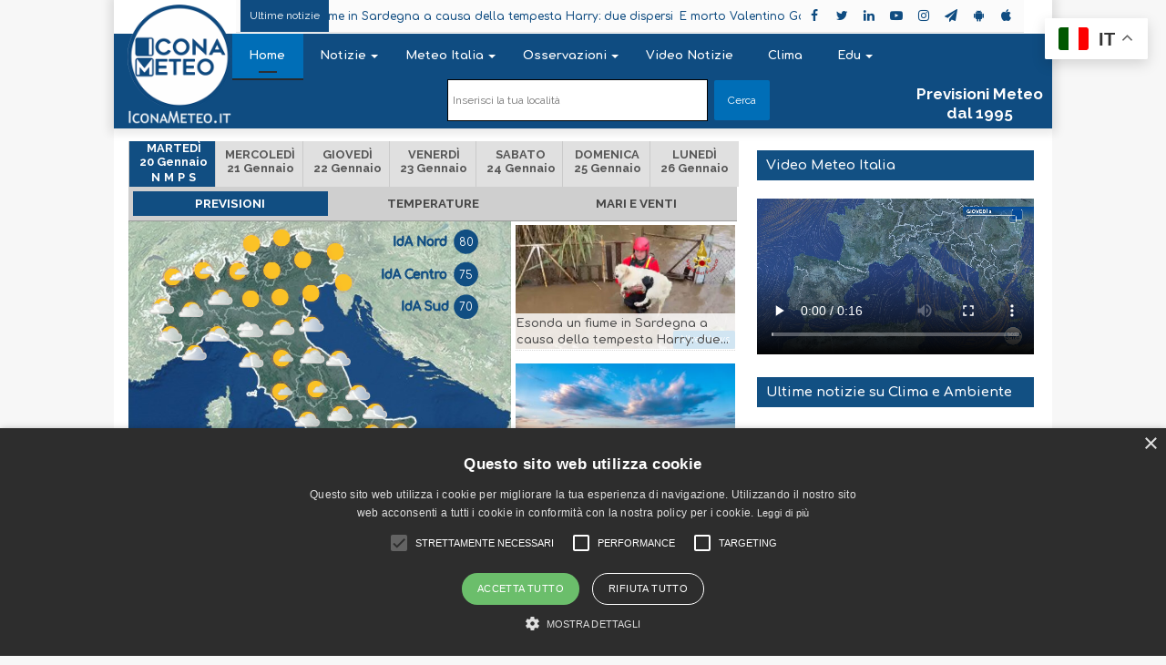

--- FILE ---
content_type: text/html; charset=UTF-8
request_url: https://www.iconameteo.it/
body_size: 36722
content:
<!DOCTYPE html>
<html lang="it-IT">
<head><style>img.lazy{min-height:1px}</style><link href="https://www.iconameteo.it/contents/plugins/w3-total-cache/pub/js/lazyload.min.js" as="script">
<!-- Global site tag (gtag.js) - Google Analytics -->
<script async src="https://www.googletagmanager.com/gtag/js?id=UA-35013852-29"></script>
<script>
  window.dataLayer = window.dataLayer || [];
  function gtag(){dataLayer.push(arguments);}
  gtag('js', new Date());

  gtag('config', 'UA-35013852-29');
</script>

	<meta charset="UTF-8" />
	<link rel="profile" href="http://gmpg.org/xfn/11" />
	<link rel="pingback" href="https://www.iconameteo.it/xmlrpc.php" />
	
<meta http-equiv='x-dns-prefetch-control' content='on'>
<link rel='dns-prefetch' href='//cdnjs.cloudflare.com' />
<link rel='dns-prefetch' href='//ajax.googleapis.com' />
<link rel='dns-prefetch' href='//fonts.googleapis.com' />
<link rel='dns-prefetch' href='//fonts.gstatic.com' />
<link rel='dns-prefetch' href='//s.gravatar.com' />
<link rel='dns-prefetch' href='//www.google-analytics.com' />
<link rel='preload' as='image' href='https://www.iconameteo.it/contents/themes/iconameteo/assets/images/logo.png' type='image/png'>
<link rel='preload' as='image' href='https://www.iconameteo.it/contents/themes/iconameteo/assets/images/logo@2x.png' type='image/png'>
<link rel='preload' as='font' href='https://www.iconameteo.it/contents/themes/iconameteo/assets/fonts/tiefonticon/tiefonticon.woff' type='font/woff' crossorigin='anonymous' />
<link rel='preload' as='font' href='https://www.iconameteo.it/contents/themes/iconameteo/assets/fonts/fontawesome/fontawesome-webfont.woff2' type='font/woff2' crossorigin='anonymous' />
<link rel='preload' as='script' href='https://ajax.googleapis.com/ajax/libs/webfont/1/webfont.js'>
<meta name='robots' content='index, follow, max-image-preview:large, max-snippet:-1, max-video-preview:-1' />
	<style>img:is([sizes="auto" i], [sizes^="auto," i]) { contain-intrinsic-size: 3000px 1500px }</style>
	<script type="text/javascript" charset="UTF-8" data-cs-platform="wordpress" src="https://cdn.cookie-script.com/s/a83615eb41542cdb2973541c583da7a9.js" id="cookie_script-js-with"></script>
	<!-- This site is optimized with the Yoast SEO plugin v26.7 - https://yoast.com/wordpress/plugins/seo/ -->
	<title>Icona Meteo - Meteo, previsioni, cronaca e attualità - Le Ultime Notizie</title>
	<meta name="description" content="Scopri le previsioni meteo affidabili e aggiornate e le ultime notizie di cronaca e attualità su Icona Meteo. Aggiornamenti in tempo reale." />
	<link rel="canonical" href="https://www.iconameteo.it/" />
	<meta property="og:locale" content="it_IT" />
	<meta property="og:type" content="website" />
	<meta property="og:title" content="Icona Meteo - Meteo, previsioni, cronaca e attualità - Le Ultime Notizie" />
	<meta property="og:description" content="Scopri le previsioni meteo affidabili e aggiornate e le ultime notizie di cronaca e attualità su Icona Meteo. Aggiornamenti in tempo reale." />
	<meta property="og:url" content="https://www.iconameteo.it/" />
	<meta property="og:site_name" content="Icona Meteo" />
	<meta property="article:modified_time" content="2025-07-17T17:32:01+00:00" />
	<meta property="og:image" content="https://www.iconameteo.it/contents/uploads/2020/01/DefaulWeb-SocialImage-scaled.jpg" />
	<meta property="og:image:width" content="1170" />
	<meta property="og:image:height" content="614" />
	<meta property="og:image:type" content="image/jpeg" />
	<meta name="twitter:card" content="summary_large_image" />
	<script type="application/ld+json" class="yoast-schema-graph">{"@context":"https://schema.org","@graph":[{"@type":"WebPage","@id":"https://www.iconameteo.it/","url":"https://www.iconameteo.it/","name":"Icona Meteo - Meteo, previsioni, cronaca e attualità - Le Ultime Notizie","isPartOf":{"@id":"https://www.iconameteo.it/#website"},"about":{"@id":"https://www.iconameteo.it/#organization"},"primaryImageOfPage":{"@id":"https://www.iconameteo.it/#primaryimage"},"image":{"@id":"https://www.iconameteo.it/#primaryimage"},"thumbnailUrl":"https://www.iconameteo.it/contents/uploads/2020/01/DefaulWeb-SocialImage-scaled.jpg","datePublished":"2018-09-21T19:04:18+00:00","dateModified":"2025-07-17T17:32:01+00:00","description":"Scopri le previsioni meteo affidabili e aggiornate e le ultime notizie di cronaca e attualità su Icona Meteo. Aggiornamenti in tempo reale.","breadcrumb":{"@id":"https://www.iconameteo.it/#breadcrumb"},"inLanguage":"it-IT","potentialAction":[{"@type":"ReadAction","target":["https://www.iconameteo.it/"]}]},{"@type":"ImageObject","inLanguage":"it-IT","@id":"https://www.iconameteo.it/#primaryimage","url":"https://www.iconameteo.it/contents/uploads/2020/01/DefaulWeb-SocialImage-scaled.jpg","contentUrl":"https://www.iconameteo.it/contents/uploads/2020/01/DefaulWeb-SocialImage-scaled.jpg","width":1170,"height":614,"caption":"DefaulWeb-SocialImage"},{"@type":"BreadcrumbList","@id":"https://www.iconameteo.it/#breadcrumb","itemListElement":[{"@type":"ListItem","position":1,"name":"Home"}]},{"@type":"WebSite","@id":"https://www.iconameteo.it/#website","url":"https://www.iconameteo.it/","name":"Icona Meteo","description":"IconaMeteo.it - Sempre un Meteo avanti","publisher":{"@id":"https://www.iconameteo.it/#organization"},"potentialAction":[{"@type":"SearchAction","target":{"@type":"EntryPoint","urlTemplate":"https://www.iconameteo.it/?s={search_term_string}"},"query-input":{"@type":"PropertyValueSpecification","valueRequired":true,"valueName":"search_term_string"}}],"inLanguage":"it-IT"},{"@type":"Organization","@id":"https://www.iconameteo.it/#organization","name":"Meteo Expert (Meteo Operations Italia srl)","url":"https://www.iconameteo.it/","logo":{"@type":"ImageObject","inLanguage":"it-IT","@id":"https://www.iconameteo.it/#/schema/logo/image/","url":"https://www.iconameteo.it/contents/uploads/2019/05/Logo-Quadtrato-2019-512-no.cem_.png","contentUrl":"https://www.iconameteo.it/contents/uploads/2019/05/Logo-Quadtrato-2019-512-no.cem_.png","width":500,"height":500,"caption":"Meteo Expert (Meteo Operations Italia srl)"},"image":{"@id":"https://www.iconameteo.it/#/schema/logo/image/"},"sameAs":["https://www.youtube.com/channel/UCAo-tunzsqMajz8Q-yFxOTQ"]}]}</script>
	<meta name="google-site-verification" content="dNjWsXe9C7qO4VZOlAdLox-mX_1rLBS_JwJAI7PFo5s" />
	<!-- / Yoast SEO plugin. -->


<link rel='dns-prefetch' href='//ajax.googleapis.com' />
<link rel="alternate" type="application/rss+xml" title="Icona Meteo &raquo; Feed" href="https://www.iconameteo.it/feed/" />
<link rel="alternate" type="application/rss+xml" title="Icona Meteo &raquo; Feed dei commenti" href="https://www.iconameteo.it/comments/feed/" />
<script type="text/javascript">
/* <![CDATA[ */
window._wpemojiSettings = {"baseUrl":"https:\/\/s.w.org\/images\/core\/emoji\/16.0.1\/72x72\/","ext":".png","svgUrl":"https:\/\/s.w.org\/images\/core\/emoji\/16.0.1\/svg\/","svgExt":".svg","source":{"concatemoji":"https:\/\/www.iconameteo.it\/wp-includes\/js\/wp-emoji-release.min.js"}};
/*! This file is auto-generated */
!function(s,n){var o,i,e;function c(e){try{var t={supportTests:e,timestamp:(new Date).valueOf()};sessionStorage.setItem(o,JSON.stringify(t))}catch(e){}}function p(e,t,n){e.clearRect(0,0,e.canvas.width,e.canvas.height),e.fillText(t,0,0);var t=new Uint32Array(e.getImageData(0,0,e.canvas.width,e.canvas.height).data),a=(e.clearRect(0,0,e.canvas.width,e.canvas.height),e.fillText(n,0,0),new Uint32Array(e.getImageData(0,0,e.canvas.width,e.canvas.height).data));return t.every(function(e,t){return e===a[t]})}function u(e,t){e.clearRect(0,0,e.canvas.width,e.canvas.height),e.fillText(t,0,0);for(var n=e.getImageData(16,16,1,1),a=0;a<n.data.length;a++)if(0!==n.data[a])return!1;return!0}function f(e,t,n,a){switch(t){case"flag":return n(e,"\ud83c\udff3\ufe0f\u200d\u26a7\ufe0f","\ud83c\udff3\ufe0f\u200b\u26a7\ufe0f")?!1:!n(e,"\ud83c\udde8\ud83c\uddf6","\ud83c\udde8\u200b\ud83c\uddf6")&&!n(e,"\ud83c\udff4\udb40\udc67\udb40\udc62\udb40\udc65\udb40\udc6e\udb40\udc67\udb40\udc7f","\ud83c\udff4\u200b\udb40\udc67\u200b\udb40\udc62\u200b\udb40\udc65\u200b\udb40\udc6e\u200b\udb40\udc67\u200b\udb40\udc7f");case"emoji":return!a(e,"\ud83e\udedf")}return!1}function g(e,t,n,a){var r="undefined"!=typeof WorkerGlobalScope&&self instanceof WorkerGlobalScope?new OffscreenCanvas(300,150):s.createElement("canvas"),o=r.getContext("2d",{willReadFrequently:!0}),i=(o.textBaseline="top",o.font="600 32px Arial",{});return e.forEach(function(e){i[e]=t(o,e,n,a)}),i}function t(e){var t=s.createElement("script");t.src=e,t.defer=!0,s.head.appendChild(t)}"undefined"!=typeof Promise&&(o="wpEmojiSettingsSupports",i=["flag","emoji"],n.supports={everything:!0,everythingExceptFlag:!0},e=new Promise(function(e){s.addEventListener("DOMContentLoaded",e,{once:!0})}),new Promise(function(t){var n=function(){try{var e=JSON.parse(sessionStorage.getItem(o));if("object"==typeof e&&"number"==typeof e.timestamp&&(new Date).valueOf()<e.timestamp+604800&&"object"==typeof e.supportTests)return e.supportTests}catch(e){}return null}();if(!n){if("undefined"!=typeof Worker&&"undefined"!=typeof OffscreenCanvas&&"undefined"!=typeof URL&&URL.createObjectURL&&"undefined"!=typeof Blob)try{var e="postMessage("+g.toString()+"("+[JSON.stringify(i),f.toString(),p.toString(),u.toString()].join(",")+"));",a=new Blob([e],{type:"text/javascript"}),r=new Worker(URL.createObjectURL(a),{name:"wpTestEmojiSupports"});return void(r.onmessage=function(e){c(n=e.data),r.terminate(),t(n)})}catch(e){}c(n=g(i,f,p,u))}t(n)}).then(function(e){for(var t in e)n.supports[t]=e[t],n.supports.everything=n.supports.everything&&n.supports[t],"flag"!==t&&(n.supports.everythingExceptFlag=n.supports.everythingExceptFlag&&n.supports[t]);n.supports.everythingExceptFlag=n.supports.everythingExceptFlag&&!n.supports.flag,n.DOMReady=!1,n.readyCallback=function(){n.DOMReady=!0}}).then(function(){return e}).then(function(){var e;n.supports.everything||(n.readyCallback(),(e=n.source||{}).concatemoji?t(e.concatemoji):e.wpemoji&&e.twemoji&&(t(e.twemoji),t(e.wpemoji)))}))}((window,document),window._wpemojiSettings);
/* ]]> */
</script>
<style id='wp-emoji-styles-inline-css' type='text/css'>

	img.wp-smiley, img.emoji {
		display: inline !important;
		border: none !important;
		box-shadow: none !important;
		height: 1em !important;
		width: 1em !important;
		margin: 0 0.07em !important;
		vertical-align: -0.1em !important;
		background: none !important;
		padding: 0 !important;
	}
</style>
<style id='classic-theme-styles-inline-css' type='text/css'>
/*! This file is auto-generated */
.wp-block-button__link{color:#fff;background-color:#32373c;border-radius:9999px;box-shadow:none;text-decoration:none;padding:calc(.667em + 2px) calc(1.333em + 2px);font-size:1.125em}.wp-block-file__button{background:#32373c;color:#fff;text-decoration:none}
</style>
<style id='global-styles-inline-css' type='text/css'>
:root{--wp--preset--aspect-ratio--square: 1;--wp--preset--aspect-ratio--4-3: 4/3;--wp--preset--aspect-ratio--3-4: 3/4;--wp--preset--aspect-ratio--3-2: 3/2;--wp--preset--aspect-ratio--2-3: 2/3;--wp--preset--aspect-ratio--16-9: 16/9;--wp--preset--aspect-ratio--9-16: 9/16;--wp--preset--color--black: #000000;--wp--preset--color--cyan-bluish-gray: #abb8c3;--wp--preset--color--white: #ffffff;--wp--preset--color--pale-pink: #f78da7;--wp--preset--color--vivid-red: #cf2e2e;--wp--preset--color--luminous-vivid-orange: #ff6900;--wp--preset--color--luminous-vivid-amber: #fcb900;--wp--preset--color--light-green-cyan: #7bdcb5;--wp--preset--color--vivid-green-cyan: #00d084;--wp--preset--color--pale-cyan-blue: #8ed1fc;--wp--preset--color--vivid-cyan-blue: #0693e3;--wp--preset--color--vivid-purple: #9b51e0;--wp--preset--gradient--vivid-cyan-blue-to-vivid-purple: linear-gradient(135deg,rgba(6,147,227,1) 0%,rgb(155,81,224) 100%);--wp--preset--gradient--light-green-cyan-to-vivid-green-cyan: linear-gradient(135deg,rgb(122,220,180) 0%,rgb(0,208,130) 100%);--wp--preset--gradient--luminous-vivid-amber-to-luminous-vivid-orange: linear-gradient(135deg,rgba(252,185,0,1) 0%,rgba(255,105,0,1) 100%);--wp--preset--gradient--luminous-vivid-orange-to-vivid-red: linear-gradient(135deg,rgba(255,105,0,1) 0%,rgb(207,46,46) 100%);--wp--preset--gradient--very-light-gray-to-cyan-bluish-gray: linear-gradient(135deg,rgb(238,238,238) 0%,rgb(169,184,195) 100%);--wp--preset--gradient--cool-to-warm-spectrum: linear-gradient(135deg,rgb(74,234,220) 0%,rgb(151,120,209) 20%,rgb(207,42,186) 40%,rgb(238,44,130) 60%,rgb(251,105,98) 80%,rgb(254,248,76) 100%);--wp--preset--gradient--blush-light-purple: linear-gradient(135deg,rgb(255,206,236) 0%,rgb(152,150,240) 100%);--wp--preset--gradient--blush-bordeaux: linear-gradient(135deg,rgb(254,205,165) 0%,rgb(254,45,45) 50%,rgb(107,0,62) 100%);--wp--preset--gradient--luminous-dusk: linear-gradient(135deg,rgb(255,203,112) 0%,rgb(199,81,192) 50%,rgb(65,88,208) 100%);--wp--preset--gradient--pale-ocean: linear-gradient(135deg,rgb(255,245,203) 0%,rgb(182,227,212) 50%,rgb(51,167,181) 100%);--wp--preset--gradient--electric-grass: linear-gradient(135deg,rgb(202,248,128) 0%,rgb(113,206,126) 100%);--wp--preset--gradient--midnight: linear-gradient(135deg,rgb(2,3,129) 0%,rgb(40,116,252) 100%);--wp--preset--font-size--small: 13px;--wp--preset--font-size--medium: 20px;--wp--preset--font-size--large: 36px;--wp--preset--font-size--x-large: 42px;--wp--preset--spacing--20: 0.44rem;--wp--preset--spacing--30: 0.67rem;--wp--preset--spacing--40: 1rem;--wp--preset--spacing--50: 1.5rem;--wp--preset--spacing--60: 2.25rem;--wp--preset--spacing--70: 3.38rem;--wp--preset--spacing--80: 5.06rem;--wp--preset--shadow--natural: 6px 6px 9px rgba(0, 0, 0, 0.2);--wp--preset--shadow--deep: 12px 12px 50px rgba(0, 0, 0, 0.4);--wp--preset--shadow--sharp: 6px 6px 0px rgba(0, 0, 0, 0.2);--wp--preset--shadow--outlined: 6px 6px 0px -3px rgba(255, 255, 255, 1), 6px 6px rgba(0, 0, 0, 1);--wp--preset--shadow--crisp: 6px 6px 0px rgba(0, 0, 0, 1);}:where(.is-layout-flex){gap: 0.5em;}:where(.is-layout-grid){gap: 0.5em;}body .is-layout-flex{display: flex;}.is-layout-flex{flex-wrap: wrap;align-items: center;}.is-layout-flex > :is(*, div){margin: 0;}body .is-layout-grid{display: grid;}.is-layout-grid > :is(*, div){margin: 0;}:where(.wp-block-columns.is-layout-flex){gap: 2em;}:where(.wp-block-columns.is-layout-grid){gap: 2em;}:where(.wp-block-post-template.is-layout-flex){gap: 1.25em;}:where(.wp-block-post-template.is-layout-grid){gap: 1.25em;}.has-black-color{color: var(--wp--preset--color--black) !important;}.has-cyan-bluish-gray-color{color: var(--wp--preset--color--cyan-bluish-gray) !important;}.has-white-color{color: var(--wp--preset--color--white) !important;}.has-pale-pink-color{color: var(--wp--preset--color--pale-pink) !important;}.has-vivid-red-color{color: var(--wp--preset--color--vivid-red) !important;}.has-luminous-vivid-orange-color{color: var(--wp--preset--color--luminous-vivid-orange) !important;}.has-luminous-vivid-amber-color{color: var(--wp--preset--color--luminous-vivid-amber) !important;}.has-light-green-cyan-color{color: var(--wp--preset--color--light-green-cyan) !important;}.has-vivid-green-cyan-color{color: var(--wp--preset--color--vivid-green-cyan) !important;}.has-pale-cyan-blue-color{color: var(--wp--preset--color--pale-cyan-blue) !important;}.has-vivid-cyan-blue-color{color: var(--wp--preset--color--vivid-cyan-blue) !important;}.has-vivid-purple-color{color: var(--wp--preset--color--vivid-purple) !important;}.has-black-background-color{background-color: var(--wp--preset--color--black) !important;}.has-cyan-bluish-gray-background-color{background-color: var(--wp--preset--color--cyan-bluish-gray) !important;}.has-white-background-color{background-color: var(--wp--preset--color--white) !important;}.has-pale-pink-background-color{background-color: var(--wp--preset--color--pale-pink) !important;}.has-vivid-red-background-color{background-color: var(--wp--preset--color--vivid-red) !important;}.has-luminous-vivid-orange-background-color{background-color: var(--wp--preset--color--luminous-vivid-orange) !important;}.has-luminous-vivid-amber-background-color{background-color: var(--wp--preset--color--luminous-vivid-amber) !important;}.has-light-green-cyan-background-color{background-color: var(--wp--preset--color--light-green-cyan) !important;}.has-vivid-green-cyan-background-color{background-color: var(--wp--preset--color--vivid-green-cyan) !important;}.has-pale-cyan-blue-background-color{background-color: var(--wp--preset--color--pale-cyan-blue) !important;}.has-vivid-cyan-blue-background-color{background-color: var(--wp--preset--color--vivid-cyan-blue) !important;}.has-vivid-purple-background-color{background-color: var(--wp--preset--color--vivid-purple) !important;}.has-black-border-color{border-color: var(--wp--preset--color--black) !important;}.has-cyan-bluish-gray-border-color{border-color: var(--wp--preset--color--cyan-bluish-gray) !important;}.has-white-border-color{border-color: var(--wp--preset--color--white) !important;}.has-pale-pink-border-color{border-color: var(--wp--preset--color--pale-pink) !important;}.has-vivid-red-border-color{border-color: var(--wp--preset--color--vivid-red) !important;}.has-luminous-vivid-orange-border-color{border-color: var(--wp--preset--color--luminous-vivid-orange) !important;}.has-luminous-vivid-amber-border-color{border-color: var(--wp--preset--color--luminous-vivid-amber) !important;}.has-light-green-cyan-border-color{border-color: var(--wp--preset--color--light-green-cyan) !important;}.has-vivid-green-cyan-border-color{border-color: var(--wp--preset--color--vivid-green-cyan) !important;}.has-pale-cyan-blue-border-color{border-color: var(--wp--preset--color--pale-cyan-blue) !important;}.has-vivid-cyan-blue-border-color{border-color: var(--wp--preset--color--vivid-cyan-blue) !important;}.has-vivid-purple-border-color{border-color: var(--wp--preset--color--vivid-purple) !important;}.has-vivid-cyan-blue-to-vivid-purple-gradient-background{background: var(--wp--preset--gradient--vivid-cyan-blue-to-vivid-purple) !important;}.has-light-green-cyan-to-vivid-green-cyan-gradient-background{background: var(--wp--preset--gradient--light-green-cyan-to-vivid-green-cyan) !important;}.has-luminous-vivid-amber-to-luminous-vivid-orange-gradient-background{background: var(--wp--preset--gradient--luminous-vivid-amber-to-luminous-vivid-orange) !important;}.has-luminous-vivid-orange-to-vivid-red-gradient-background{background: var(--wp--preset--gradient--luminous-vivid-orange-to-vivid-red) !important;}.has-very-light-gray-to-cyan-bluish-gray-gradient-background{background: var(--wp--preset--gradient--very-light-gray-to-cyan-bluish-gray) !important;}.has-cool-to-warm-spectrum-gradient-background{background: var(--wp--preset--gradient--cool-to-warm-spectrum) !important;}.has-blush-light-purple-gradient-background{background: var(--wp--preset--gradient--blush-light-purple) !important;}.has-blush-bordeaux-gradient-background{background: var(--wp--preset--gradient--blush-bordeaux) !important;}.has-luminous-dusk-gradient-background{background: var(--wp--preset--gradient--luminous-dusk) !important;}.has-pale-ocean-gradient-background{background: var(--wp--preset--gradient--pale-ocean) !important;}.has-electric-grass-gradient-background{background: var(--wp--preset--gradient--electric-grass) !important;}.has-midnight-gradient-background{background: var(--wp--preset--gradient--midnight) !important;}.has-small-font-size{font-size: var(--wp--preset--font-size--small) !important;}.has-medium-font-size{font-size: var(--wp--preset--font-size--medium) !important;}.has-large-font-size{font-size: var(--wp--preset--font-size--large) !important;}.has-x-large-font-size{font-size: var(--wp--preset--font-size--x-large) !important;}
:where(.wp-block-post-template.is-layout-flex){gap: 1.25em;}:where(.wp-block-post-template.is-layout-grid){gap: 1.25em;}
:where(.wp-block-columns.is-layout-flex){gap: 2em;}:where(.wp-block-columns.is-layout-grid){gap: 2em;}
:root :where(.wp-block-pullquote){font-size: 1.5em;line-height: 1.6;}
</style>
<link rel='stylesheet' id='contact-form-7-css' href='https://www.iconameteo.it/contents/plugins/contact-form-7/includes/css/styles.css' type='text/css' media='all' />
<link rel='stylesheet' id='ditty-news-ticker-font-css' href='https://www.iconameteo.it/contents/plugins/ditty-news-ticker/assets/fontastic/styles.css' type='text/css' media='all' />
<link rel='stylesheet' id='ditty-news-ticker-css' href='https://www.iconameteo.it/contents/plugins/ditty-news-ticker/assets/css/style.css' type='text/css' media='all' />
<link rel='stylesheet' id='bg-shce-genericons-css' href='https://www.iconameteo.it/contents/plugins/show-hidecollapse-expand/assets/css/genericons/genericons.css' type='text/css' media='all' />
<link rel='stylesheet' id='bg-show-hide-css' href='https://www.iconameteo.it/contents/plugins/show-hidecollapse-expand/assets/css/bg-show-hide.css' type='text/css' media='all' />
<link rel='stylesheet' id='newsletter-css' href='https://www.iconameteo.it/contents/plugins/newsletter/style.css' type='text/css' media='all' />
<link rel='stylesheet' id='ditty-posts-ticker-css' href='https://www.iconameteo.it/contents/plugins/ditty-posts-ticker/assets/css/style.css' type='text/css' media='all' />
<link rel='stylesheet' id='tie-css-base-css' href='https://www.iconameteo.it/contents/themes/iconameteo/assets/css/base.min.css' type='text/css' media='all' />
<style id='tie-css-base-inline-css' type='text/css'>
.wf-active body{font-family: 'Raleway';}.wf-active .logo-text,.wf-active h1,.wf-active h2,.wf-active h3,.wf-active h4,.wf-active h5,.wf-active h6{font-family: 'Comfortaa';}.wf-active #main-nav .main-menu > ul > li > a{font-family: 'Comfortaa';}.wf-active blockquote p{font-family: 'Raleway';}#main-nav .main-menu > ul > li > a{font-size: 13px;font-weight: 700;text-transform: capitalize;}#main-nav .main-menu > ul ul li a{font-size: 11px;line-height: 1;text-transform: capitalize;}.entry-header h1.entry-title{font-size: 28px;}h1.page-title{font-size: 24px;}.entry h1{font-size: 22px;}.entry h2{font-size: 18px;}.post-widget-body .post-title,.timeline-widget ul li h3,.posts-list-half-posts li .post-title{font-size: 12px;}.brand-title,a:hover,#tie-popup-search-submit,#logo.text-logo a,.theme-header nav .components #search-submit:hover,.theme-header .header-nav .components > li:hover > a,.theme-header .header-nav .components li a:hover,.main-menu ul.cats-vertical li a.is-active,.main-menu ul.cats-vertical li a:hover,.main-nav li.mega-menu .post-meta a:hover,.main-nav li.mega-menu .post-box-title a:hover,.search-in-main-nav.autocomplete-suggestions a:hover,#main-nav .menu ul li:hover > a,#main-nav .menu ul li.current-menu-item:not(.mega-link-column) > a,.top-nav .menu li:hover > a,.top-nav .menu > .tie-current-menu > a,.search-in-top-nav.autocomplete-suggestions .post-title a:hover,div.mag-box .mag-box-options .mag-box-filter-links a.active,.mag-box-filter-links .flexMenu-viewMore:hover > a,.stars-rating-active,body .tabs.tabs .active > a,.video-play-icon,.spinner-circle:after,#go-to-content:hover,.comment-list .comment-author .fn,.commentlist .comment-author .fn,blockquote::before,blockquote cite,blockquote.quote-simple p,.multiple-post-pages a:hover,#story-index li .is-current,.latest-tweets-widget .twitter-icon-wrap span,.wide-slider-nav-wrapper .slide,.wide-next-prev-slider-wrapper .tie-slider-nav li:hover span,#instagram-link:hover,.review-final-score h3,#mobile-menu-icon:hover .menu-text,.entry a,.entry .post-bottom-meta a[href]:hover,.widget.tie-weather-widget .icon-basecloud-bg:after,q a,blockquote a,.site-footer a:hover,.site-footer .stars-rating-active,.site-footer .twitter-icon-wrap span,.site-info a:hover{color: #006eb7;}#theme-header #main-nav .spinner-circle:after{color: #006eb7;}[type='submit'],.button,.generic-button a,.generic-button button,.theme-header .header-nav .comp-sub-menu a.button.guest-btn:hover,.theme-header .header-nav .comp-sub-menu a.checkout-button,nav.main-nav .menu > li.tie-current-menu > a,nav.main-nav .menu > li:hover > a,.main-menu .mega-links-head:after,#main-nav .mega-menu.mega-cat .cats-horizontal li a.is-active,#mobile-menu-icon:hover .nav-icon,#mobile-menu-icon:hover .nav-icon:before,#mobile-menu-icon:hover .nav-icon:after,.search-in-main-nav.autocomplete-suggestions a.button,.search-in-top-nav.autocomplete-suggestions a.button,.spinner > div,.post-cat,.pages-numbers li.current span,.multiple-post-pages > span,#tie-wrapper .mejs-container .mejs-controls,.mag-box-filter-links a:hover,.slider-arrow-nav a:not(.pagination-disabled):hover,.comment-list .reply a:hover,.commentlist .reply a:hover,#reading-position-indicator,#story-index-icon,.videos-block .playlist-title,.review-percentage .review-item span span,.tie-slick-dots li.slick-active button,.tie-slick-dots li button:hover,.digital-rating-static,.timeline-widget li a:hover .date:before,#wp-calendar #today,.posts-list-counter li:before,.cat-counter a + span,.tie-slider-nav li span:hover,.fullwidth-area .widget_tag_cloud .tagcloud a:hover,.magazine2:not(.block-head-4) .dark-widgetized-area ul.tabs a:hover,.magazine2:not(.block-head-4) .dark-widgetized-area ul.tabs .active a,.magazine1 .dark-widgetized-area ul.tabs a:hover,.magazine1 .dark-widgetized-area ul.tabs .active a,.block-head-4.magazine2 .dark-widgetized-area .tabs.tabs .active a,.block-head-4.magazine2 .dark-widgetized-area .tabs > .active a:before,.block-head-4.magazine2 .dark-widgetized-area .tabs > .active a:after,.demo_store,.demo #logo:after,.widget.tie-weather-widget,span.video-close-btn:hover,#go-to-top,.latest-tweets-widget .slider-links .button:not(:hover){background-color: #006eb7;color: #FFFFFF;}.tie-weather-widget .widget-title h4,.block-head-4.magazine2 #footer .tabs .active a:hover{color: #FFFFFF;}pre,code,.pages-numbers li.current span,.theme-header .header-nav .comp-sub-menu a.button.guest-btn:hover,.multiple-post-pages > span,.post-content-slideshow .tie-slider-nav li span:hover,#tie-body .tie-slider-nav li > span:hover,#instagram-link:before,#instagram-link:after,.slider-arrow-nav a:not(.pagination-disabled):hover,.main-nav .mega-menu.mega-cat .cats-horizontal li a.is-active, .main-nav .mega-menu.mega-cat .cats-horizontal li a:hover,.main-menu .menu > li > .menu-sub-content{border-color: #006eb7;}.main-menu .menu > li.tie-current-menu{border-bottom-color: #006eb7;}.top-nav .menu li.menu-item-has-children:hover > a:before{border-top-color: #006eb7;}.main-nav .main-menu .menu > li.tie-current-menu > a:before,.main-nav .main-menu .menu > li:hover > a:before{border-top-color: #FFFFFF;}header.main-nav-light .main-nav .menu-item-has-children li:hover > a:before,header.main-nav-light .main-nav .mega-menu li:hover > a:before{border-left-color: #006eb7;}.rtl header.main-nav-light .main-nav .menu-item-has-children li:hover > a:before,.rtl header.main-nav-light .main-nav .mega-menu li:hover > a:before{border-right-color: #006eb7;border-left-color: transparent;}.top-nav ul.menu li .menu-item-has-children:hover > a:before{border-top-color: transparent;border-left-color: #006eb7;}.rtl .top-nav ul.menu li .menu-item-has-children:hover > a:before{border-left-color: transparent;border-right-color: #006eb7;}::-moz-selection{background-color: #006eb7;color: #FFFFFF;}::selection{background-color: #006eb7;color: #FFFFFF;}circle.circle_bar{stroke: #006eb7;}#reading-position-indicator{box-shadow: 0 0 10px rgba( 0,110,183,0.7);}#tie-popup-search-submit:hover,#logo.text-logo a:hover,.entry a:hover,.block-head-4.magazine2 .site-footer .tabs li a:hover,q a:hover,blockquote a:hover{color: #003c85;}.button:hover,input[type='submit']:hover,.generic-button a:hover,.generic-button button:hover,a.post-cat:hover,.site-footer .button:hover,.site-footer [type='submit']:hover,.search-in-main-nav.autocomplete-suggestions a.button:hover,.search-in-top-nav.autocomplete-suggestions a.button:hover,.theme-header .header-nav .comp-sub-menu a.checkout-button:hover{background-color: #003c85;color: #FFFFFF;}.theme-header .header-nav .comp-sub-menu a.checkout-button:not(:hover),.entry a.button{color: #FFFFFF;}#story-index.is-compact ul{background-color: #006eb7;}#story-index.is-compact ul li a,#story-index.is-compact ul li .is-current{color: #FFFFFF;}#tie-body .section-title-default,#tie-body .mag-box-title,#tie-body #comments-title,#tie-body .review-box-header,#tie-body .comment-reply-title,#tie-body .comment-reply-title,#tie-body .related.products > h2,#tie-body .up-sells > h2,#tie-body .cross-sells > h2,#tie-body .cart_totals > h2,#tie-body .bbp-form legend{color: #FFFFFF;background-color: #006eb7;}#tie-body .mag-box-filter-links > li > a,#tie-body .mag-box-title h3 a,#tie-body .block-more-button{color: #FFFFFF;}#tie-body .flexMenu-viewMore:hover > a{color: #006eb7;}#tie-body .mag-box-filter-links > li > a:hover,#tie-body .mag-box-filter-links li > a.active{background-color: #FFFFFF;color: #006eb7;}#tie-body .slider-arrow-nav a{border-color: rgba(#FFFFFF ,0.2);color: #FFFFFF;}#tie-body .mag-box-title a.pagination-disabled,#tie-body .mag-box-title a.pagination-disabled:hover{color: #FFFFFF !important;}#tie-body .slider-arrow-nav a:not(.pagination-disabled):hover{background-color: #FFFFFF;border-color: #FFFFFF;color: #006eb7;}html .brand-title,html a:hover,html #tie-popup-search-submit,html #logo.text-logo a,html .theme-header nav .components #search-submit:hover,html .theme-header .header-nav .components > li:hover > a,html .theme-header .header-nav .components li a:hover,html .main-menu ul.cats-vertical li a.is-active,html .main-menu ul.cats-vertical li a:hover,html .main-nav li.mega-menu .post-meta a:hover,html .main-nav li.mega-menu .post-box-title a:hover,html .search-in-main-nav.autocomplete-suggestions a:hover,html #main-nav .menu ul li:hover > a,html #main-nav .menu ul li.current-menu-item:not(.mega-link-column) > a,html .top-nav .menu li:hover > a,html .top-nav .menu > .tie-current-menu > a,html .search-in-top-nav.autocomplete-suggestions .post-title a:hover,html div.mag-box .mag-box-options .mag-box-filter-links a.active,html .mag-box-filter-links .flexMenu-viewMore:hover > a,html .stars-rating-active,html body .tabs.tabs .active > a,html .video-play-icon,html .spinner-circle:after,html #go-to-content:hover,html .comment-list .comment-author .fn,html .commentlist .comment-author .fn,html blockquote::before,html blockquote cite,html blockquote.quote-simple p,html .multiple-post-pages a:hover,html #story-index li .is-current,html .latest-tweets-widget .twitter-icon-wrap span,html .wide-slider-nav-wrapper .slide,html .wide-next-prev-slider-wrapper .tie-slider-nav li:hover span,html #instagram-link:hover,html .review-final-score h3,html #mobile-menu-icon:hover .menu-text,html .entry a,html .entry .post-bottom-meta a[href]:hover,html .widget.tie-weather-widget .icon-basecloud-bg:after,html q a,html blockquote a,html .site-footer a:hover,html .site-footer .stars-rating-active,html .site-footer .twitter-icon-wrap span,html .site-info a:hover{color: #006eb7;}html #theme-header #main-nav .spinner-circle:after{color: #006eb7;}html [type='submit'],html .button,html .generic-button a,html .generic-button button,html .theme-header .header-nav .comp-sub-menu a.button.guest-btn:hover,html .theme-header .header-nav .comp-sub-menu a.checkout-button,html nav.main-nav .menu > li.tie-current-menu > a,html nav.main-nav .menu > li:hover > a,html .main-menu .mega-links-head:after,html #main-nav .mega-menu.mega-cat .cats-horizontal li a.is-active,html #mobile-menu-icon:hover .nav-icon,html #mobile-menu-icon:hover .nav-icon:before,html #mobile-menu-icon:hover .nav-icon:after,html .search-in-main-nav.autocomplete-suggestions a.button,html .search-in-top-nav.autocomplete-suggestions a.button,html .spinner > div,html .post-cat,html .pages-numbers li.current span,html .multiple-post-pages > span,html #tie-wrapper .mejs-container .mejs-controls,html .mag-box-filter-links a:hover,html .slider-arrow-nav a:not(.pagination-disabled):hover,html .comment-list .reply a:hover,html .commentlist .reply a:hover,html #reading-position-indicator,html #story-index-icon,html .videos-block .playlist-title,html .review-percentage .review-item span span,html .tie-slick-dots li.slick-active button,html .tie-slick-dots li button:hover,html .digital-rating-static,html .timeline-widget li a:hover .date:before,html #wp-calendar #today,html .posts-list-counter li:before,html .cat-counter a + span,html .tie-slider-nav li span:hover,html .fullwidth-area .widget_tag_cloud .tagcloud a:hover,html .magazine2:not(.block-head-4) .dark-widgetized-area ul.tabs a:hover,html .magazine2:not(.block-head-4) .dark-widgetized-area ul.tabs .active a,html .magazine1 .dark-widgetized-area ul.tabs a:hover,html .magazine1 .dark-widgetized-area ul.tabs .active a,html .block-head-4.magazine2 .dark-widgetized-area .tabs.tabs .active a,html .block-head-4.magazine2 .dark-widgetized-area .tabs > .active a:before,html .block-head-4.magazine2 .dark-widgetized-area .tabs > .active a:after,html .demo_store,html .demo #logo:after,html .widget.tie-weather-widget,html span.video-close-btn:hover,html #go-to-top,html .latest-tweets-widget .slider-links .button:not(:hover){background-color: #006eb7;color: #FFFFFF;}html .tie-weather-widget .widget-title h4,html .block-head-4.magazine2 #footer .tabs .active a:hover{color: #FFFFFF;}html pre,html code,html .pages-numbers li.current span,html .theme-header .header-nav .comp-sub-menu a.button.guest-btn:hover,html .multiple-post-pages > span,html .post-content-slideshow .tie-slider-nav li span:hover,html #tie-body .tie-slider-nav li > span:hover,html #instagram-link:before,html #instagram-link:after,html .slider-arrow-nav a:not(.pagination-disabled):hover,html .main-nav .mega-menu.mega-cat .cats-horizontal li a.is-active,html .main-nav .mega-menu.mega-cat .cats-horizontal li a:hover,html .main-menu .menu > li > .menu-sub-content{border-color: #006eb7;}html .main-menu .menu > li.tie-current-menu{border-bottom-color: #006eb7;}html .top-nav .menu li.menu-item-has-children:hover > a:before{border-top-color: #006eb7;}html .main-nav .main-menu .menu > li.tie-current-menu > a:before,html .main-nav .main-menu .menu > li:hover > a:before{border-top-color: #FFFFFF;}html header.main-nav-light .main-nav .menu-item-has-children li:hover > a:before,html header.main-nav-light .main-nav .mega-menu li:hover > a:before{border-left-color: #006eb7;}html .rtl header.main-nav-light .main-nav .menu-item-has-children li:hover > a:before,html .rtl header.main-nav-light .main-nav .mega-menu li:hover > a:before{border-right-color: #006eb7;border-left-color: transparent;}html .top-nav ul.menu li .menu-item-has-children:hover > a:before{border-top-color: transparent;border-left-color: #006eb7;}html .rtl .top-nav ul.menu li .menu-item-has-children:hover > a:before{border-left-color: transparent;border-right-color: #006eb7;}html ::-moz-selection{background-color: #006eb7;color: #FFFFFF;}html ::selection{background-color: #006eb7;color: #FFFFFF;}html circle.circle_bar{stroke: #006eb7;}html #reading-position-indicator{box-shadow: 0 0 10px rgba( 0,110,183,0.7);}html #tie-popup-search-submit:hover,html #logo.text-logo a:hover,html .entry a:hover,html .block-head-4.magazine2 .site-footer .tabs li a:hover,html q a:hover,html blockquote a:hover{color: #003c85;}html .button:hover,html input[type='submit']:hover,html .generic-button a:hover,html .generic-button button:hover,html a.post-cat:hover,html .site-footer .button:hover,html .site-footer [type='submit']:hover,html .search-in-main-nav.autocomplete-suggestions a.button:hover,html .search-in-top-nav.autocomplete-suggestions a.button:hover,html .theme-header .header-nav .comp-sub-menu a.checkout-button:hover{background-color: #003c85;color: #FFFFFF;}html .theme-header .header-nav .comp-sub-menu a.checkout-button:not(:hover),html .entry a.button{color: #FFFFFF;}html #story-index.is-compact ul{background-color: #006eb7;}html #story-index.is-compact ul li a,html #story-index.is-compact ul li .is-current{color: #FFFFFF;}html #tie-body .section-title-default,html #tie-body .mag-box-title,html #tie-body #comments-title,html #tie-body .review-box-header,html #tie-body .comment-reply-title,html #tie-body .comment-reply-title,html #tie-body .related.products > h2,html #tie-body .up-sells > h2,html #tie-body .cross-sells > h2,html #tie-body .cart_totals > h2,html #tie-body .bbp-form legend{color: #FFFFFF;background-color: #006eb7;}html #tie-body .mag-box-filter-links > li > a,html #tie-body .mag-box-title h3 a,html #tie-body .block-more-button{color: #FFFFFF;}html #tie-body .flexMenu-viewMore:hover > a{color: #006eb7;}html #tie-body .mag-box-filter-links > li > a:hover,html #tie-body .mag-box-filter-links li > a.active{background-color: #FFFFFF;color: #006eb7;}html #tie-body .slider-arrow-nav a{border-color: rgba(#FFFFFF ,0.2);color: #FFFFFF;}html #tie-body .mag-box-title a.pagination-disabled,html #tie-body .mag-box-title a.pagination-disabled:hover{color: #FFFFFF !important;}html #tie-body .slider-arrow-nav a:not(.pagination-disabled):hover{background-color: #FFFFFF;border-color: #FFFFFF;color: #006eb7;}html ::-moz-selection{background-color: #006eb7;color: #FFFFFF;}html ::selection{background-color: #006eb7;color: #FFFFFF;}html a:hover,html .entry a:hover{color: #006eb7;}html #top-nav,html #top-nav .sub-menu,html #top-nav .comp-sub-menu,html #top-nav .ticker-content,html #top-nav .ticker-swipe,html .top-nav-boxed #top-nav .topbar-wrapper,html .search-in-top-nav.autocomplete-suggestions,html #top-nav .guest-btn{background-color : #fbfbfb;}html #top-nav *,html .search-in-top-nav.autocomplete-suggestions{border-color: rgba( 0,0,0,0.08);}html #top-nav .icon-basecloud-bg:after{color: #fbfbfb;}html #top-nav a,html #top-nav input,html #top-nav #search-submit,html #top-nav .fa-spinner,html #top-nav .dropdown-social-icons li a span,html #top-nav .components > li .social-link:not(:hover) span,html .search-in-top-nav.autocomplete-suggestions a{color: #0f4c81;}html #top-nav .menu-item-has-children > a:before{border-top-color: #0f4c81;}html #top-nav li .menu-item-has-children > a:before{border-top-color: transparent;border-left-color: #0f4c81;}html .rtl #top-nav .menu li .menu-item-has-children > a:before{border-left-color: transparent;border-right-color: #0f4c81;}html #top-nav input::-moz-placeholder{color: #0f4c81;}html #top-nav input:-moz-placeholder{color: #0f4c81;}html #top-nav input:-ms-input-placeholder{color: #0f4c81;}html #top-nav input::-webkit-input-placeholder{color: #0f4c81;}html #top-nav .comp-sub-menu .button:hover,html #top-nav .checkout-button,html .search-in-top-nav.autocomplete-suggestions .button{background-color: #d6b600;}html #top-nav a:hover,html #top-nav .menu li:hover > a,html #top-nav .menu > .tie-current-menu > a,html #top-nav .components > li:hover > a,html #top-nav .components #search-submit:hover,html .search-in-top-nav.autocomplete-suggestions .post-title a:hover{color: #d6b600;}html #top-nav .comp-sub-menu .button:hover{border-color: #d6b600;}html #top-nav .tie-current-menu > a:before,html #top-nav .menu .menu-item-has-children:hover > a:before{border-top-color: #d6b600;}html #top-nav .menu li .menu-item-has-children:hover > a:before{border-top-color: transparent;border-left-color: #d6b600;}html .rtl #top-nav .menu li .menu-item-has-children:hover > a:before{border-left-color: transparent;border-right-color: #d6b600;}html #top-nav .comp-sub-menu .button:hover,html #top-nav .comp-sub-menu .checkout-button,html .search-in-top-nav.autocomplete-suggestions .button{color: #FFFFFF;}html #top-nav .comp-sub-menu .checkout-button:hover,html .search-in-top-nav.autocomplete-suggestions .button:hover{background-color: #b89800;}html #top-nav,html #top-nav .comp-sub-menu,html #top-nav .tie-weather-widget{color: #e88f1b;}html .search-in-top-nav.autocomplete-suggestions .post-meta,html .search-in-top-nav.autocomplete-suggestions .post-meta a:not(:hover){color: rgba( 232,143,27,0.7 );}html #top-nav .breaking-title{color: #FFFFFF;}html #top-nav .breaking-title:before{background-color: #0f4c81;}html #top-nav .breaking-news-nav li:hover{background-color: #0f4c81;border-color: #0f4c81;}html #main-nav{background-color : #0f4c81;border-width: 0;}html #theme-header #main-nav:not(.fixed-nav){bottom: 0;}html #main-nav.fixed-nav{background-color : rgba( 15,76,129 ,0.95);}html #main-nav .main-menu-wrapper,html #main-nav .menu-sub-content,html #main-nav .comp-sub-menu,html #main-nav .guest-btn,html #main-nav ul.cats-vertical li a.is-active,html #main-nav ul.cats-vertical li a:hover.search-in-main-nav.autocomplete-suggestions{background-color: #0f4c81;}html #main-nav .icon-basecloud-bg:after{color: #0f4c81;}html #main-nav *,html .search-in-main-nav.autocomplete-suggestions{border-color: rgba(255,255,255,0.07);}html .main-nav-boxed #main-nav .main-menu-wrapper{border-width: 0;}html #main-nav .menu li.menu-item-has-children > a:before,html #main-nav .main-menu .mega-menu > a:before{border-top-color: #ffffff;}html #main-nav .menu li .menu-item-has-children > a:before,html #main-nav .mega-menu .menu-item-has-children > a:before{border-top-color: transparent;border-left-color: #ffffff;}html .rtl #main-nav .menu li .menu-item-has-children > a:before,html .rtl #main-nav .mega-menu .menu-item-has-children > a:before{border-left-color: transparent;border-right-color: #ffffff;}html #main-nav a,html #main-nav .dropdown-social-icons li a span,html .search-in-main-nav.autocomplete-suggestions a{color: #ffffff;}html #main-nav .comp-sub-menu .button:hover,html #main-nav .menu > li.tie-current-menu,html #main-nav .menu > li > .menu-sub-content,html #main-nav .cats-horizontal a.is-active,html #main-nav .cats-horizontal a:hover{border-color: #006eb7;}html #main-nav .menu > li.tie-current-menu > a,html #main-nav .menu > li:hover > a,html #main-nav .mega-links-head:after,html #main-nav .comp-sub-menu .button:hover,html #main-nav .comp-sub-menu .checkout-button,html #main-nav .cats-horizontal a.is-active,html #main-nav .cats-horizontal a:hover,html .search-in-main-nav.autocomplete-suggestions .button,html #main-nav .spinner > div{background-color: #006eb7;}html .main-nav-light #main-nav .menu ul li:hover > a,html .main-nav-light #main-nav .menu ul li.current-menu-item:not(.mega-link-column) > a,html #main-nav .components a:hover,html #main-nav .components > li:hover > a,html #main-nav #search-submit:hover,html #main-nav .cats-vertical a.is-active,html #main-nav .cats-vertical a:hover,html #main-nav .mega-menu .post-meta a:hover,html #main-nav .mega-menu .post-box-title a:hover,html .search-in-main-nav.autocomplete-suggestions a:hover,html #main-nav .spinner-circle:after{color: #006eb7;}html #main-nav .menu > li.tie-current-menu > a,html #main-nav .menu > li:hover > a,html #main-nav .components .button:hover,html #main-nav .comp-sub-menu .checkout-button,html .theme-header #main-nav .mega-menu .cats-horizontal a.is-active,html .theme-header #main-nav .mega-menu .cats-horizontal a:hover,html .search-in-main-nav.autocomplete-suggestions a.button{color: #FFFFFF;}html #main-nav .menu > li.tie-current-menu > a:before,html #main-nav .menu > li:hover > a:before{border-top-color: #FFFFFF;}html .main-nav-light #main-nav .menu-item-has-children li:hover > a:before,html .main-nav-light #main-nav .mega-menu li:hover > a:before{border-left-color: #006eb7;}html .rtl .main-nav-light #main-nav .menu-item-has-children li:hover > a:before,html .rtl .main-nav-light #main-nav .mega-menu li:hover > a:before{border-right-color: #006eb7;border-left-color: transparent;}html .search-in-main-nav.autocomplete-suggestions .button:hover,html #main-nav .comp-sub-menu .checkout-button:hover{background-color: #005099;}html #main-nav,html #main-nav input,html #main-nav #search-submit,html #main-nav .fa-spinner,html #main-nav .comp-sub-menu,html #main-nav .tie-weather-widget{color: #ffffff;}html #main-nav input::-moz-placeholder{color: #ffffff;}html #main-nav input:-moz-placeholder{color: #ffffff;}html #main-nav input:-ms-input-placeholder{color: #ffffff;}html #main-nav input::-webkit-input-placeholder{color: #ffffff;}html #main-nav .mega-menu .post-meta,html #main-nav .mega-menu .post-meta a,html .search-in-main-nav.autocomplete-suggestions .post-meta{color: rgba(255,255,255,0.6);}html #footer{background-color: #1461a1;}html #site-info{background-color: #0f4c81;}html #footer .posts-list-counter .posts-list-items li:before{border-color: #1461a1;}html #footer .timeline-widget a .date:before{border-color: rgba(20,97,161,0.8);}html #footer .footer-boxed-widget-area,html #footer textarea,html #footer input:not([type=submit]),html #footer select,html #footer code,html #footer kbd,html #footer pre,html #footer samp,html #footer .show-more-button,html #footer .slider-links .tie-slider-nav span,html #footer #wp-calendar,html #footer #wp-calendar tbody td,html #footer #wp-calendar thead th,html #footer .widget.buddypress .item-options a{border-color: rgba(255,255,255,0.1);}html #footer .social-statistics-widget .white-bg li.social-icons-item a,html #footer .widget_tag_cloud .tagcloud a,html #footer .latest-tweets-widget .slider-links .tie-slider-nav span,html #footer .widget_layered_nav_filters a{border-color: rgba(255,255,255,0.1);}html #footer .social-statistics-widget .white-bg li:before{background: rgba(255,255,255,0.1);}html .site-footer #wp-calendar tbody td{background: rgba(255,255,255,0.02);}html #footer .white-bg .social-icons-item a span.followers span,html #footer .circle-three-cols .social-icons-item a .followers-num,html #footer .circle-three-cols .social-icons-item a .followers-name{color: rgba(255,255,255,0.8);}html #footer .timeline-widget ul:before,html #footer .timeline-widget a:not(:hover) .date:before{background-color: #004383;}html #site-info,html #site-info ul.social-icons li a:not(:hover) span{color: #dbdbdb;}@media (min-width: 1200px){html .container{width: auto;}}html .boxed-layout #tie-wrapper,html .boxed-layout .fixed-nav{max-width: 1030px;}@media (min-width: 1000px){html .container,html .wide-next-prev-slider-wrapper .slider-main-container{max-width: 1000px;}}.main-menu,.top-menu { float: left; }#main-nav { line-height: 3em;border-top: 1px solid #e5e5e5;}.main-menu .menu > li > a { padding: 0 10px; font-size: 13px; }a.more-link.button { display: none;}.breaking-title:before { content: ""; background: #016aab; width: 100%; height: calc(100% + 1px); position: absolute; left: 0; top: -1px; z-index: 0;}span.meta-comment.meta-item { display: none;}.container { margin-right: auto; margin-left: auto; padding-left: 5px; padding-right: 5px;}.breaking-news-nav li:hover {background-color:#006baa;}.container-wrapper { background: #ffffff; border: 1px solid rgba(0,0,0,0.1); border-radius: 2px; padding: 10px;}.section-item { position: relative; padding: 20px 0px 0px 0px; clear: both;}h1.page-title { padding: 6px; padding-left: 8px; color: #0e4c81; }.miscellaneous-box li:first-child .post-title { font-size: 28px; line-height: 1.2; background: #0F4C8187; padding: 4px; padding-left: 8px; text-shadow: 2px 2px 2px #000; width: auto;}.miscellaneous-box .posts-items li:first-child { width: 96%; padding: 0; margin: 0 2%; position: relative; margin-bottom: 10px!important;}.footer-boxed-widget-area:last-child { margin-bottom: 10px;}.footer-boxed-widget-area:first-child { margin-top: 10px;}.footer-widget-area:last-child { margin-bottom: 20px;}.footer-boxed-widget-area { padding: 0px 30px 0; margin-bottom: 30px; border: 1px solid rgba(255,255,255,0.1); border-radius: 2px;}#footer { margin-top: 5px; padding: 0;}the-global-title {background: -moz-linear-gradient(right,rgb(252,76,2) 0%,rgb(255,255,255) 100%); background: -webkit-linear-gradient(right,rgb(252,76,2) 0%,rgb(255,255,255) 100%); background: linear-gradient(to right,rgb(252,76,2) 0%,rgb(255,255,255) 100%);}.half-box .posts-items li:first-child .post-thumb { margin-bottom: 10px; max-height: 165px; overflow: hidden; margin-top: -10px;}.half-box .posts-items li:nth-child(2) { margin-top: -10px;}.top-nav-dark.top-nav-boxed #top-nav .topbar-wrapper { background-color: #000000;}.top-nav-dark .ticker-content,.top-nav-dark .ticker-swipe,.box-dark-skin .ticker-content,.box-dark-skin .ticker-swipe { background-color: #000000;}.top-nav-dark .ticker-content,.top-nav-dark .ticker-swipe,.box-dark-skin .ticker-content,.box-dark-skin .ticker-swipe { background-color: #000000;}.boxed-layout #tie-wrapper,.boxed-layout .fixed-nav { max-width: 1000px;}.footer-widget-area:last-child { margin-bottom: 0px;}.footer-boxed-widget-area { border:0px;}.f1 {color: #aaaaaa;}.f2 {color: #4dafea;}.f3 {color: #aaaaaa;}.widget li:last-child { padding-bottom: 5px; border-bottom: 0;}.post-widget-body .post-title { line-height: 1.5; margin-bottom: 5px; position: absolute; margin-top: 12px;width:200px;}.widget .post-meta { display: block; font-size: 11px; line-height: 17px; margin: 2px -10px 0; }.post-widget-body .post-title { margin-top: 20px;overflow: hidden;text-overflow: ellipsis; display: -webkit-box; -webkit-box-orient: vertical; -webkit-line-clamp: 3;margin-left:-10px;font-size:13px!important;}.tab-content,.woocommerce-tabs .panel { padding: 0px; display: none;}.tabs-shortcode.tabs-wrapper.container-wrapper.tabs-horizontal.flex-tabs { margin-bottom: 10px;}ul.tabs { margin-bottom: 10px !important;}.tabs-shortcode.tabs-wrapper.container-wrapper.tabs-horizontal.flex-tabs li { width: 32% !important;margin-top: -20px;}.tabs-shortcode.tabs-wrapper.container-wrapper.tabs-horizontal.flex-tabs li a {font-size: 14px;}.tabs-shortcode.tabs-wrapper.container-wrapper.tabs-horizontal.flex-tabs ul { height: 25px !important; overflow: hidden;}.post-widget-body .post-title { font-size: 12px;}.widget-title h4 { font-size: 15px; min-height: 15px;}.post-cat { background: #01467a;}h5.catmini { position: relative; float: left; margin-right: 5px;margin-top: 2px;}.main-content.tie-col-md-8.tie-col-xs-12 { padding-right: 5px;}.half-box.mag-box { padding-left: 0; clear: right; padding-right: 5px;margin-bottom: 10px;}.half-box.second-half-box { padding-left: 5px; padding-right: 0;}.miscellaneous-box .posts-items li:first-child { width: 96%; padding: 0; margin: 0 2%; position: relative; margin-bottom: 0px;}.archive:not(.bbpress) .mag-box .container-wrapper,.search .mag-box .container-wrapper { border-top: 1px solid #eee; border-radius: 2px; border-top-left-radius: 0; border-top-right-radius: 0;}.mag-box .post-title { overflow: hidden; text-overflow: ellipsis; display: -webkit-box; -webkit-box-orient: vertical; -webkit-line-clamp: 4;font-size:14px;}.pages-nav { padding: 20px 0 0; overflow: hidden; width: 100%; margin: auto;}.vidcar4s { background-color: #000; text-align: left; margin: auto; width: 50%; padding: 10px;}.entry-header .post-meta .meta-author .fa { display: contents;}.entry-header .post-meta .date .fa { display: contents;}span.fa.fa-bookmark { color: #0F4C81;}.topbar-today-date { text-transform: capitalize;color:#a4a4a4 !important;}.mag-box li:not(:first-child) .post-title { height: auto; margin-bottom: 5px;}.mag-box li:not(:first-child) .post-title { height: auto; margin-bottom: 5px; overflow: hidden; text-overflow: ellipsis; display: -webkit-box; -webkit-box-orient: vertical; -webkit-line-clamp: 3;}.main-nav-wrapper { height: 30px!important;}.main-menu .menu > li.tie-current-menu { border-bottom: 2px solid #27292d!important; margin-bottom: -5px;}.half-box .posts-items li:nth-child(n + 2) .post-thumb img { max-width: 110px; height: 80px!important;}.wide-post-box .posts-items li { width: 100%; padding: 0; max-height: 200px; overflow: hidden;}#check-also-box .posts-list-big-first li .post-title { font-size: 18px; line-height: 1.3em; position: relative; float: left; margin-top: -5px;}.topbar-today-date span.fa.fa-clock-o { display: none;}h3.post-title a { color: #4c4c4c;}.entry-header h1.entry-title { color: #4c4c4c;}.entry-header .post-meta,.entry-header .post-meta a:not(:hover) { color: #4c4c4c;}.post-thumb .post-cat-wrap { position: absolute; top: 0; left: 0;}.wide-post-box .posts-items .post-thumb .post-cat-wrap {display:block; position: absolute; top: 0; left: 0;}.shareblockbig { display: block; z-index: 500; position: relative; float: right; margin-right: 30px; margin-top: -50px;}.sharemini2 { zoom: 60%; padding: 0px 0px 0px 0px;float:right;}.sharemini { zoom: 60%; padding: 0px 0px 0px 0px;float:right;display:none;}.shareexp { display: block; float: right; margin-top: 1px; padding: 2px 4px 1px 5px; color: #545454;}.shareexp2 { display: none; float: right; margin-top: 1px; margin-left: 2px; padding: 2px 8px 1px 8px; color: #545454;}.post-footer { padding: 0px 0px; overflow: hidden; line-height: 0;}.magazine1 .post-footer-on-bottom { background: transparent; border-top: 0px;}#cpto #cpt_info_box {display:none;}h2.entry-sub-title { font-style: italic;}div#tie-block_664 { margin-bottom: 10px;}div#tie-block_2480 { margin-bottom: 10px;}div#tie-block_3122 { margin-bottom: 10px;}h4.mtphr-dnt-posts-title { font-size: 12px!important;}.header-layout-3 .stream-item-top-wrapper { float: right; left: -78px;}#content { margin-top: 16px;}.mag-box-title h3 { font-size: 24px; margin-right: 20px; -webkit-flex: 0 0 auto; -ms-flex: 0 0 auto; flex: 0 0 auto; max-width: calc(100% - 145px); float: left;}img.logo_normal { width: 60%!important;}img.logo_2x { width: 60%!important;}.loginpress-show-love { display: none!important;}.adsreattivo1 { margin-top: 10px;}.post-components > div,.post-components #add-comment-block { margin-top: 10px;}img.attachment-jannah-image-large.size-jannah-image-large.wp-post-image { max-height: 200px;}div#custom_content_editor { display: none!important;}.mag-box .post-excerpt { margin-top: 5px; color: #666666; -webkit-line-clamp: 2; text-overflow: ellipsis; overflow: hidden; display: -webkit-box; -webkit-box-orient: vertical;}span.breaking-title :hover { color:#005954;}img.attachment-jannah-image-large.size-jannah-image-large.wp-post-image { max-height: 200px; object-fit: cover;}.post-thumb-overlay .icon:before { font-family: fontawesome; content: "\f144";}.big-posts-box .posts-items li .post-title { font-size: 16px; }div#bloccovideoheader { position: absolute; top: 5px; right: 15px;display:none;}div#bloccometeoheader { position: absolute; top: 5px; left: 15px;display:none;}.main-menu .menu > li > a { padding: 5px 20px 5px 7px;}.container-normal { margin-top: -18px;}#content { margin-top: 20px;}.tie-row.main-content-row { margin-top: 5px;}.site-info-layout-2 .copyright-text-first { float: none;}.site-info-layout-2 .copyright-text-second,.site-info-layout-2 ul.social-icons,.site-info-layout-2 .footer-menu { float: none; margin: 0; margin-left: 0px; margin-top: -5px;}.wp-easy-query .wp-easy-query-posts ul > li { background: none; margin: 0 0 40px; padding: 0 0 0 0; display: grid; position: relative; list-style: none; min-height: 120px; float: left; max-width: 306px; margin-right: 13px;}.wp-easy-query .wp-easy-query-posts img.attachment-jannah-image-post.size-jannah-image-post.wp-post-image { height: 170px; width: 290px; object-fit: cover;}#logo { margin-top: 40px; margin-bottom: 40px; display: none; float: left;}nav#top-nav {left:134px;max-width: 865px;}.main-menu-wrapper { left: 95px;}div#logosinistra { z-index: 1000000; position: absolute; left: 15px; top: 5px;width: 114px;}.topbar-today-date { display: none;}div#motto { font-weight: bold; position: relative; display: block; margin-left: 140px; padding: 7px; font-style: italic;}.main-menu.main-menu-wrap.tie-alignleft { max-width: 960px;margin-left:-15px;}div#sticky-logo { margin-left: -60px; zoom: 167%; margin-top: -4px;margin-bottom: -7px;}#tie-body .mag-box-title:after,#tie-body #footer .widget-title:after {display:none;}.center-overlay-title li:not(.no-post-thumb) .block-title-overlay { border-top: 1px solid #0F4C81; border-left: 1px solid #0F4C81; border-right: 1px solid #0F4C81;}.iconanews { padding: 0px 0px 0px 0px; width:197px; float: left;}.iconasport { padding: 0px 0px 0px 0px; width: 197px; float: left; margin-left: 24px;}.iconameteo { padding: 0px 0px 0px 0px; width: 197px; float: left; margin-left: 23px;}.iconanewsimg:hover { opacity: 0.8; transition: opacity .2s ease-out; -moz-transition: opacity .2s ease-out; -webkit-transition: opacity .2s ease-out; -o-transition: opacity .2s ease-out;}.iconasportimg:hover { opacity: 0.8; transition: opacity .2s ease-out; -moz-transition: opacity .2s ease-out; -webkit-transition: opacity .2s ease-out; -o-transition: opacity .2s ease-out;}.iconameteoimg:hover { opacity: 0.8; transition: opacity .2s ease-out; -moz-transition: opacity .2s ease-out; -webkit-transition: opacity .2s ease-out; -o-transition: opacity .2s ease-out;}.slide-img { max-height: 110px; overflow: hidden;}div#shareblock { display: none;}h3.post-title a { color: #4c4c4c;}.wide-post-box .posts-items li .post-title { font-size: 16px;}.feedin ul li { list-style: none; margin-left: -36px; border-bottom: 1px dotted #0f4c81; padding: 0px 6px 5px 5px; width: 204px;font-size:12px;line-height: 16px;}.feedis ul li { list-style: none; margin-left: -36px; border-bottom: 1px dotted #de1804; padding: 0px 6px 5px 5px; width: 204px;font-size:12px;line-height: 16px;}.feedim ul li { list-style: none; margin-left: -36px; border-bottom: 1px dotted #0848ae; padding: 0px 6px 5px 5px; width: 204px;font-size:12px;line-height: 16px;}.tagheader { padding-left: 145px; background-color: #01467a; color: white!important; height: 26px; width: 1030px; }.tagheader a { color: white;}.tagPP { width: 120px; position: relative; top: 2px;}.tagsheader { word-spacing:10px; position: relative; top: -19px; left: 120px;max-width: 700px; max-height: 30px; overflow: hidden;}.tagheader a:hover { color: #006eb7;}.boxed-slider-wrapper .thumb-title { font-size: 32px;}.entry-header .entry-sub-title {font-size: 18px;}.block-head-7 .mag-box-title h3 { font-size: 18px; line-height: 20px;}.theme-header .fixed-nav .container { opacity: 0.95; height: 68px!important;}.boxed-slider-wrapper .thumb-title { font-size: 26px;}.wide-post-box .posts-items li .post-title { font-size: 14px;}.normal-side .tie-slider-widget .slide { margin: 0; height: 169px;}.boxed-five-slides-slider { min-height: 169px;}.container-wrapper { background: #ffffff; border: none; padding: 0;}.normal-side .tie-slider-widget .thumb-title { font-size: 14px; text-align: center;}.miniautore { width: 159px; float: left; padding: 10px; text-align: center;}.miniautore img { border-radius: 50%;}.miniautore img:hover { opacity: 0.8; transition: opacity .2s ease-out; -moz-transition: opacity .2s ease-out; -webkit-transition: opacity .2s ease-out; -o-transition: opacity .2s ease-out;}span.mininome { font-size: 13px; bottom: 10px; position: relative;}div#tie-block_666 { margin-top: 10px;}.mag-box { margin-bottom: 10px; clear: both;}div#header-right { margin-bottom: -10px;}.iconaclimabig { padding: 0px 0px 0px 0px; float: left;width:50%;}.iconanewsbig { padding: 0px 0px 0px 0px; float: left;width:50%;}.feedin ul li { list-style: none; margin-top: 5px; margin-left: -31px; border-bottom: 1px dotted #0f4c81; padding: 0px 6px 0px 7px; width: 330px; font-size: 11px; line-height: 16px;}.feedic ul li { list-style: none; margin-top: 5px; margin-left: -31px; border-bottom: 1px dotted #fc4d09; padding: 0px 6px 0px 7px; width: 330px; font-size: 11px; line-height: 16px;}.feedin { max-width: 314px; overflow: hidden; margin-left: -10px;}.cercalocalita { text-align: center; position: relative; width: 1030px; background: #0F4C81;height: 74px;padding-top: 20px;}.form-group { margin-left: 366px!important; background: white; text-align: center; border: 1px solid black; position: relative; display: block; width: 286px; }input.btn.btn-primary { background: #006eb7; color: #ffffff; margin-left: 18px;}input.btn.btn-primary { position: relative; top: -45px; line-height: 30px; left: 165px;}input.form-control { width: 350px; line-height: 40px; border: 2px solid #2c3b85;}input.btn.btn-primary:hover { background: #4fabf1;}.miscellaneous-box li:first-child .post-title { background: #0F4C818a;}.miscellaneous-box .posts-items li { width: calc(100% / 3); margin-top: 0px;}.widget-title.the-global-title { margin-bottom: 10px; margin-top: 0px; padding-bottom: 5px; background: none;}.container-wrapper { margin-bottom: -25px;}.sidebar-right .sidebar { float: right; padding-left: 6px!important;}.magazine2 .mag-box,.magazine2 .sidebar .container-wrapper,.magazine2 .widget-content-only { margin-bottom: 20px;}.entry-header h1.entry-title { color: #4c4c4c; padding-bottom: 0px;}li#menu-item-42642 { margin-left: 30px;}.BolNeveIframe { overflow-x: hidden;}ul.sub-menu.menu-sub-content a:active,a:hover a:after { color: #fff!important;}div#tie-block_328 { max-width: 66%; width: 66%; float: left;}.mrt-grid img { max-width: 200px; margin: 0px; float: left; } .grid__col.grid__col--1-4-l.grid__col--1-4-m.grid__col--1-4-s { float: left; }.grid__col { padding-right: 0px; padding-left: 0px;}.icon-text { max-width: 200px; margin: 0 auto; text-align:center; } .grid__col--1-4-s { width: 23%; } .grid_col--end { margin-left: auto; }p.icon-text { margin-top: -30px!important;}.copyright-text.copyright-text-first { float: none!important;}#rotator { height: 468px; display: block; width: 660px; max-width: 660px; max-height: 468px; float: left; position: relative; padding: 0px; margin: 0px;margin-top: -25px!important;}#rotator li {position: absolute;left: 0px;right: 0px;top: 0px;width: 100%;height: 100%;display: block;margin: 0px;}#rotator li img {position: absolute;left: 0px;top: 0px;z-index: 10;}#rotator li span.rotator-caption {display: block;position: absolute;width: auto;height: auto;}.show,.show * {display: block !important;}.hide,.hide * {display: none !important;}.miscellaneous-box .posts-items li:first-child { margin-bottom: 0px!important;}div#tie-block_3434 { margin-top: -10px; margin-bottom: -20px;}input.form-control { width: 350px; margin-top: auto; line-height: 34px; border: none;}h4.mtphr-dnt-posts-title { font-size: 12px!important; padding-left: 20px;}#main-nav .main-menu > ul > li > a { font-size: 13px; font-weight: 700; padding-left: 18px;}.glossario ul { display: grid;}[id ^= bg-showmore-hidden] { display: none; padding: 0;}span.carattere {border: 1px solid #0e4c81; padding: 5px 10px 6px 10px; margin-right: 11px; display: inline-block; margin-bottom: 10px;font-size: 18px; font-weight: bold;}.mag-box .posts-items li { border-bottom: 1px dotted #d8d8d8;}.magazine2 .post-footer-on-bottom { border: 1px solid rgba(0,0,0,0.1); padding: 15px; margin-bottom: 30px;}.wide-post-box .posts-items li .post-thumb { margin-right: 12px!important; float: none; -webkit-flex: 0 0 50%; -ms-flex: 0 0 50%; flex: 0 0 50%; width: 50%; max-width: 420px;}aside.sidebar.tie-col-md-4.tie-col-xs-12.normal-side.is-sticky { max-width: 335px;}.sitenetwork {text-align:center}.mag-box-container { position: relative; margin-top: -20px;}div#tie-block_1820 { margin-bottom: 30px;}div#text-html-widget-4 { margin-bottom: 25px;}div#posts-list-widget-2 { margin-bottom: 25px;}p#nomeregione { float: left;} .listaregioni p { background: #eee; color: #0e4c81; font-weight: bold; text-align: center; width: 170px; cursor: pointer;margin-bottom: 10px!important;}.PaginaMappaRT { margin-top: -25px;}.entry-header h1.entry-title { padding-bottom: 0px; font-weight: bold; color: #01467a;}.mag-box-title h3 { font-weight: bold; color: #edf3f9;}ul.tabs2{list-style: none;margin-bottom: 5px;background-color: white;}ul.tabs2 li{background: none;color: #222;display: inline-block;padding: 6px 17px;cursor: pointer;border: 1px solid lightgray;width: 22%;font-weight: bold; color: #444444;text-align: center;}ul.tabs2 li.current{background: #134e83; color: #fff;}ul.tabs2 li:hover {background: #01467a;color: #fff;opacity: 0.5;}.tab-mappert{display: none;}.tab-mappert.current{display: inherit;}.mappert {background-color: #fff;margin-top:10px;}.titolo.extra { display: block; font-size: 20px; color: #01467a; padding-left: 10px;font-family: comfortaa; font-weight: bold;}.mag-box-title.the-global-title { margin-bottom: 30px!important;}p#nomeregione { float: left;} p#testoregione { background: #eee; width: 165px; text-align: center; font-weight: bold; color: #0e4c81; cursor: pointer; margin-bottom: 10px;}.collr0 { margin: 0 auto; margin: auto; width: 36%;margin-bottom:20px;}.collr1,.collr2,.collr3 {float:left; display: inline-block; padding: 10px; position: relative;}.collr1 { margin-left: 17px;}.collr0 p:hover,.collr1 p:hover,.collr2 p:hover,.collr3 p:hover { background: #7ca0c0;}div#tie-block_1257 { margin-top: 20px;}div#tie-block_2425 { display: none;}div#tie-block_2604 { display: none;}button#playPauseButton {position: absolute; margin-top: -12%; margin-left: 83%; padding: 20px; font-weight: bold; width: 90px; background-color: rgba(255,255,255,0.7); color: #185084;}.mag-box-title.the-global-title { background-color: #0e4c81!important;}.widget-title.the-global-title { background-color: #0e4c81!important;}.container-wrapper { padding-left: 10px!important;}.wp_rss_retriever_item_wrapper { max-width: 260px!important;}.widget .post-meta { margin: 2px 0 0; font-size: 11px; line-height: 17px; margin-left: -10px!important;}a.wp_rss_retriever_title {display: block; margin-bottom: .5em; position: relative; top: 76px!important; left: 116px; width: 69%; font-size: 13px!important; overflow: hidden; text-overflow: ellipsis; display: -webkit-box!important; -webkit-box-orient: vertical; -webkit-line-clamp: 3; min-height: 64px;}ul.wp_rss_retriever_list { margin-top: -28px!important;}.miniradar { width: 23%; text-align: center; color: #0e4c81!important; float: left; margin-left: 10px; margin-bottom: 20px;}.miniradar:hover { opacity: 0.7;}.mappartbox { width: 49%; display: inline-block;text-align: center;}.mappartbox { cursor:zoom-in; }.mappartbox:-webkit-full-screen { cursor:zoom-out; }.mappartbox:-moz-full-screen { cursor:zoom-out; }.mappartbox:-ms-fullscreen { cursor:zoom-out; }.mappartbox:fullscreen { cursor:zoom-out; }.mappartbox:hover { opacity: 0.7;}.main-nav-dark .main-menu .menu ul li.current-menu-item:not(.mega-link-column)>a { color: #75beff!important;}.widget_rss .rss-date { display: block!important; color: #767676; font-size: 90%;}.widget_rss .rss-date:before { content: ''!important;}div#tie-block_643 { display: none;}div#tie-block_1322 { display: none;}.stream-item { margin: 30px 0;}form#form_cercalocalita { max-height: 50px;}#tiepost-23314-section-7385 { margin-top: 42px!important;}.post-cat:first-child:last-child { margin: 0; position: fixed; right: 0; bottom: 0;}#tie-block_2525 .mag-box-title { color: #000 !important; background-color: #db8632 !important;}@media only screen and (max-width: 1024px) and (min-width: 768px){div#TestiItaliaDiv { display: block; float: left; margin-top: 440px;}.mag-box .posts-items li { border-bottom: 1px dotted #d8d8d8;}.sitenetwork {text-align:center}div#tie-block_1820 { margin-top: 0px;}.boxed-layout #tie-wrapper { width: 100%;}.mag-box-container { position: relative; margin-top: -10px;}div#tie-block_2425 { display: block;}.wp_rss_retriever_item_wrapper { max-width: 366px!important;}.miniradar { width: 22%; text-align: center; color: #0e4c81!important; float: left; margin-left: 16px; margin-bottom: 20px; font-size: 14px;}.sloganmobile {display:none;}}@media only screen and (max-width: 768px) and (min-width: 0px){div#tie-block_1322 { display: block;}div#logosinistra { z-index: 1000000; position: absolute; left: 5px; top: 5px; width: 51px; height: 60px;}nav#top-nav { left: 54px; max-width: 76%;}.logo-row { position: relative; margin-top: -30px;}.tagheader { display: none;}.cercalocalita { text-align: center; position: relative; background: #0F4C81; height: 54px; padding-top: 14px; max-width: 768px;margin-bottom: 4px;}.form-group { margin-left: 70px!important; background: white; text-align: center; border: none; position: relative; display: block; width: 206px; max-height: 40px; margin-top: -7px;}input.btn.btn-primary {position: relative; top: -40px; line-height: 26px; left: -82px; width: 60px;}.slide-img { max-height: 170px; overflow: hidden;}.grid__col--1-4-s { width: 50%;}.wide-post-box .posts-items li { width: 100%; padding: 0; max-height: 380px; overflow: hidden;}.tie-col-md-4.logo-container { height: 30px;}div#tie-block_3434 { margin-top: -10px; margin-bottom: -20px; zoom: 56%;}.iconanewsbig { padding: 0px 0px 0px 5px; float: left; width: 100%;}.feedin { max-width: 100%; overflow: hidden; margin-left: -5px;}.iconanewsimg img { max-width: 355px; width: 100%;}.main-content.tie-col-md-8.tie-col-xs-12 {padding-right: 15px;}.tie-row { margin-left: 0px; margin-right: 0px;}.post-footer.post-footer-on-bottom { margin-bottom: 30px;}#rotator { width: 100%; height: auto;display: block; float: left;}div#TestiItaliaDiv { display: block; float: left; margin-top: 240px;}.mag-box .posts-items li { border-bottom: 1px dotted #d8d8d8;}ul.tabs2 li {width: 25%!important; font-size: 8px; font-weight: normal;}.sitenetwork {text-align:center}div#tie-block_1820 { margin-top: 20px;}.mag-box-container { position: relative; margin-top: 0px;}li.column.column_b_4 span.meteo_hour_row { margin-left: -20px;}div#tie-block_2425 { display: block;}div#tie-block_2604 { display: block; margin-left: 0px; margin-bottom: 40px; margin-top: 40px;}ul.wp_rss_retriever_list { margin-top: -35px; margin-left: -12px!important;}a.wp_rss_retriever_title { font-size: 14px;}.wp_rss_retriever { margin-top: 10px; margin-bottom: -60px;}.container-normal { margin-top: -38px;}div#tie-block_1257 { margin-top: 0px;}button#playPauseButton {position: absolute; margin-top: -16%; margin-left: 78%; zoom: 80%;}div#tie-block_1976 { padding-top: 15px;}.mag-box-title.the-global-title { margin-bottom: 10px!important; margin-top: 40px!important;}.main-content.tie-col-md-8.tie-col-xs-12 { padding-left: 0px!important; padding-right: 10px!important;}.miscellaneous-box li:first-child .post-title { font-size: 18px; max-height: 4em!important; overflow: hidden;}a.wp_rss_retriever_title { font-size: 13px!important; color: #505050!important; font-family: comfortaa;}li.wp_rss_retriever_item { margin-top: -50px; margin-bottom: -30px!important;}.miniradar { width: 19%; text-align: center; color: #0e4c81!important; float: left; margin-left: 16px; margin-bottom: 20px;font-size: 10px;}button#playPauseButton { position: absolute; margin-top: -19%; margin-left: 72%; zoom: 80%;}div#tie-block_2129 { display: none!important;}div#tie-block_643 { display: block;}div#tie-block_952 { display: none!important;}.post-thumb img { width: 34%; display: block; min-height: 125px;}ul.posts-items.posts-list-container.clearfix.posts-items-loaded-ajax.posts-items-2 img { max-width: 34%; min-height: 9.3em;}@media only screen and (max-width: 769px) and (min-width: 768px) {button#playPauseButton { position: absolute; margin-top: -12%; margin-left: 83%; zoom: 100%;}.container-wrapper { margin-left: -10px!important;}.main-content.tie-col-md-8.tie-col-xs-12 { padding-left: 10px!important; padding-right: 10px!important;}.miniradar { width: 22%; text-align: center; color: #0e4c81!important; float: left; margin-left: 16px; margin-bottom: 20px; font-size: 14px;}.post-thumb img { width: 34%; display: block; min-height: 125px;}ul.posts-items.posts-list-container.clearfix.posts-items-loaded-ajax.posts-items-2 img { max-width: 34%; min-height: 9.3em;}}@media only screen and (max-width: 767px) {.wide-post-box .posts-items li { max-height: 76px!Important;}img.attachment-jannah-image-large.size-jannah-image-large.lazy-img.wp-post-image.lazy-done { height: 124px!important; max-width: 34%;}.wide-post-box .posts-items li .post-details { margin-top: -135px!important; margin-left: 36%;}.wide-post-box .posts-items li .post-title { font-size: 13px!important;}p.post-excerpt { display: none!important;}#related-posts .related-item .post-thumb {width: 294%;}.meteo_types li { min-width: 31%;}ul.posts-items.posts-list-container.clearfix.posts-items-loaded-ajax.posts-items-2 img { max-width: 34%; min-height: 9.3em;}}}#tie-block_549 .mag-box-title { color: #2c2f34 !important; background-color: #dd9933 !important;}@media (min-width: 992px){#tiepost-23314-section-7385{margin-top:10px;}}html #tie-block_549 .mag-box-filter-links a.active,html #tie-block_549 .mag-box-filter-links .flexMenu-viewMore:hover > a,html #tie-block_549 .stars-rating-active,html #tie-block_549 .tabs.tabs .active > a,html #tie-block_549 .spinner-circle:after,html #tie-block_549 .video-play-icon,html #tie-block_549 .pages-nav li a:hover,html #tie-block_549 .show-more-button:hover,html #tie-block_549 .entry a,html #tie-block_549.woocommerce ins{color: #dd9933;}html #tie-block_549 a:hover,html #tie-block_549 .entry a:hover{color: #bf7b15;}html #tie-block_549 .spinner > div,html #tie-block_549 .tie-slick-dots li.slick-active button,html #tie-block_549 li.current span,html #tie-block_549 .tie-slick-dots li.slick-active button,html #tie-block_549 .tie-slick-dots li button:hover{background-color: #dd9933;}html #tie-block_549 .digital-rating-static,html #tie-block_549 .mag-box-filter-links a:hover,html #tie-block_549 .slider-arrow-nav a:not(.pagination-disabled):hover,html #tie-block_549 .playlist-title,html #tie-block_549 .breaking-title:before,html #tie-block_549 .breaking-news-nav li:hover,html #tie-block_549 .post-cat,html #tie-block_549 .tie-slider-nav li > span:hover,html #tie-block_549 .button{background-color: #dd9933;color: #FFFFFF;}html #tie-block_549 a.post-cat:hover,html #tie-block_549 .button:hover{background-color: #bf7b15;color: #FFFFFF;}html #tie-block_549 .entry a.button{ color: #FFFFFF;}html #tie-block_549 .circle_bar{ stroke: #dd9933;}html #tie-block_549 .slider-arrow-nav a:not(.pagination-disabled):hover,html #tie-block_549 li.current span,html #tie-block_549 .breaking-news-nav li:hover{border-color: #dd9933;}html #tie-block_549 .mag-box-title{color: #FFFFFF;background-color: #dd9933;}html #tie-block_549 .mag-box-filter-links > li > a,html #tie-block_549 .mag-box-title h3 a,html #tie-block_549 .mag-box-title a.block-more-button{color: #FFFFFF;}html #tie-block_549 .flexMenu-viewMore:hover > a{color: #dd9933;}html #tie-block_549 .mag-box-filter-links > li > a:hover,html #tie-block_549 .mag-box-filter-links li > a.active{background-color: #FFFFFF;color: #dd9933;}html #tie-block_549 .slider-arrow-nav a{border-color: rgba(#FFFFFF ,0.2);color: #FFFFFF;}html #tie-block_549 .mag-box-title a.pagination-disabled,html #tie-block_549 .mag-box-title a.pagination-disabled:hover{color: #FFFFFF !important;}html #tie-block_549 .slider-arrow-nav a:not(.pagination-disabled):hover{background-color: #FFFFFF;border-color: #FFFFFF;color: #dd9933;}
</style>
<script type="text/javascript" src="https://ajax.googleapis.com/ajax/libs/jquery/3.1.1/jquery.min.js" id="jquery-js"></script>
<script type="text/javascript" src="https://www.iconameteo.it/contents/themes/iconameteo/js/sat-italia.js" id="sat-italia-js"></script>
<link rel="https://api.w.org/" href="https://www.iconameteo.it/wp-json/" /><link rel="alternate" title="JSON" type="application/json" href="https://www.iconameteo.it/wp-json/wp/v2/pages/23329" /><link rel="EditURI" type="application/rsd+xml" title="RSD" href="https://www.iconameteo.it/xmlrpc.php?rsd" />
<meta name="generator" content="WordPress 6.8.3" />
<link rel='shortlink' href='https://www.iconameteo.it/' />
<link rel="alternate" title="oEmbed (JSON)" type="application/json+oembed" href="https://www.iconameteo.it/wp-json/oembed/1.0/embed?url=https%3A%2F%2Fwww.iconameteo.it%2F" />
<link rel="alternate" title="oEmbed (XML)" type="text/xml+oembed" href="https://www.iconameteo.it/wp-json/oembed/1.0/embed?url=https%3A%2F%2Fwww.iconameteo.it%2F&#038;format=xml" />
<link rel="alternate" type="application/feed+json" title="Icona Meteo &raquo; JSON Feed" href="https://www.iconameteo.it/feed/json/" />
<meta http-equiv="X-UA-Compatible" content="IE=edge"><!-- Global site tag (gtag.js) - Google Analytics -->
<script async src="https://www.googletagmanager.com/gtag/js?id=UA-35013852-29"></script>
<script>
  window.dataLayer = window.dataLayer || [];
  function gtag(){dataLayer.push(arguments);}
  gtag('js', new Date());

  gtag('config', 'UA-35013852-29');
</script>
<meta name="google-site-verification" content="dNjWsXe9C7qO4VZOlAdLox-mX_1rLBS_JwJAI7PFo5s" />
<link rel="apple-touch-icon" sizes="57x57" href="/apple-icon-57x57.png">
<link rel="apple-touch-icon" sizes="60x60" href="/apple-icon-60x60.png">
<link rel="apple-touch-icon" sizes="72x72" href="/apple-icon-72x72.png">
<link rel="apple-touch-icon" sizes="76x76" href="/apple-icon-76x76.png">
<link rel="apple-touch-icon" sizes="114x114" href="/apple-icon-114x114.png">
<link rel="apple-touch-icon" sizes="120x120" href="/apple-icon-120x120.png">
<link rel="apple-touch-icon" sizes="144x144" href="/apple-icon-144x144.png">
<link rel="apple-touch-icon" sizes="152x152" href="/apple-icon-152x152.png">
<link rel="apple-touch-icon" sizes="180x180" href="/apple-icon-180x180.png">
<link rel="icon" type="image/png" sizes="192x192"  href="/android-icon-192x192.png">
<link rel="icon" type="image/png" sizes="32x32" href="/favicon-32x32.png">
<link rel="icon" type="image/png" sizes="96x96" href="/favicon-96x96.png">
<link rel="icon" type="image/png" sizes="16x16" href="/favicon-16x16.png">
<link rel="shortcut icon" href="https://www.iconameteo.it/favicon.ico" />
<link rel="manifest" href="/manifest.json">
<meta name="msapplication-TileColor" content="#ffffff">
<meta name="msapplication-TileImage" content="/ms-icon-144x144.png">
<meta name="theme-color" content="#ffffff">
<!--<script src="//d27gtglsu4f4y2.cloudfront.net/prebid_hb_361_230.js" async></script>-->

<meta name="theme-color" content="#006eb7" /><meta name="viewport" content="width=device-width, initial-scale=1.0" />      <meta name="onesignal" content="wordpress-plugin"/>
            <script>

      window.OneSignalDeferred = window.OneSignalDeferred || [];

      OneSignalDeferred.push(function(OneSignal) {
        var oneSignal_options = {};
        window._oneSignalInitOptions = oneSignal_options;

        oneSignal_options['serviceWorkerParam'] = { scope: '/' };
oneSignal_options['serviceWorkerPath'] = 'OneSignalSDKWorker.js.php';

        OneSignal.Notifications.setDefaultUrl("https://www.iconameteo.it");

        oneSignal_options['wordpress'] = true;
oneSignal_options['appId'] = '5cbb1639-02eb-49f8-b168-05fa62c13c17';
oneSignal_options['allowLocalhostAsSecureOrigin'] = true;
oneSignal_options['welcomeNotification'] = { };
oneSignal_options['welcomeNotification']['title'] = "";
oneSignal_options['welcomeNotification']['message'] = "Grazie per aver attivato le notifiche";
oneSignal_options['path'] = "https://www.iconameteo.it/contents/plugins/onesignal-free-web-push-notifications/sdk_files/";
oneSignal_options['safari_web_id'] = "web.onesignal.auto.514888af-c9d7-482b-90d4-9de98d872128";
oneSignal_options['promptOptions'] = { };
oneSignal_options['promptOptions']['actionMessage'] = "IconaMeteo.it vuole mostrare le notifiche:";
oneSignal_options['promptOptions']['exampleNotificationTitleDesktop'] = "Questa è una notifica di esempio";
oneSignal_options['promptOptions']['exampleNotificationMessageDesktop'] = "Le notifiche appariranno sul tuo desktop";
oneSignal_options['promptOptions']['exampleNotificationTitleMobile'] = "Notifica di esempio";
oneSignal_options['promptOptions']['exampleNotificationMessageMobile'] = "Le notifiche appariranno sul tuo dispositivo";
oneSignal_options['promptOptions']['exampleNotificationCaption'] = "(puoi disattivarle in qualsiasi momento)";
oneSignal_options['promptOptions']['acceptButtonText'] = "CONTINUA";
oneSignal_options['promptOptions']['cancelButtonText'] = "NO GRAZIE";
oneSignal_options['promptOptions']['siteName'] = "https://www.iconameteo.it";
oneSignal_options['promptOptions']['autoAcceptTitle'] = "Clicca permetti";
oneSignal_options['notifyButton'] = { };
oneSignal_options['notifyButton']['enable'] = true;
oneSignal_options['notifyButton']['position'] = 'bottom-right';
oneSignal_options['notifyButton']['theme'] = 'inverse';
oneSignal_options['notifyButton']['size'] = 'medium';
oneSignal_options['notifyButton']['showCredit'] = false;
oneSignal_options['notifyButton']['text'] = {};
oneSignal_options['notifyButton']['text']['tip.state.unsubscribed'] = 'Abilita le notifiche';
oneSignal_options['notifyButton']['text']['tip.state.subscribed'] = 'Hai attivato le notifiche';
oneSignal_options['notifyButton']['text']['tip.state.blocked'] = 'Hai bloccato le notifiche';
oneSignal_options['notifyButton']['text']['message.action.subscribed'] = 'Grazie per aver attivato le notifiche';
oneSignal_options['notifyButton']['text']['message.action.resubscribed'] = 'Hai riattivato le notifiche';
oneSignal_options['notifyButton']['text']['message.action.unsubscribed'] = 'Hai disattivato le notifiche';
oneSignal_options['notifyButton']['text']['dialog.main.title'] = 'Gestione notifiche';
oneSignal_options['notifyButton']['text']['dialog.main.button.subscribe'] = 'ATTIVA';
oneSignal_options['notifyButton']['text']['dialog.main.button.unsubscribe'] = 'DISATTIVA';
oneSignal_options['notifyButton']['text']['dialog.blocked.title'] = 'Sblocca le notifiche';
oneSignal_options['notifyButton']['text']['dialog.blocked.message'] = 'Segui queste istruzione per abilitare le notifiche:';
oneSignal_options['notifyButton']['colors'] = {};
oneSignal_options['notifyButton']['colors']['circle.background'] = '#0F4C81';
oneSignal_options['notifyButton']['colors']['pulse.color'] = '#0F4C81';
oneSignal_options['notifyButton']['colors']['dialog.button.background'] = '#0F4C81';
oneSignal_options['notifyButton']['colors']['dialog.button.background.hovering'] = '#0F4C81';
oneSignal_options['notifyButton']['colors']['dialog.button.background.active'] = '#0F4C81';
              OneSignal.init(window._oneSignalInitOptions);
              OneSignal.Slidedown.promptPush()      });

      function documentInitOneSignal() {
        var oneSignal_elements = document.getElementsByClassName("OneSignal-prompt");

        var oneSignalLinkClickHandler = function(event) { OneSignal.Notifications.requestPermission(); event.preventDefault(); };        for(var i = 0; i < oneSignal_elements.length; i++)
          oneSignal_elements[i].addEventListener('click', oneSignalLinkClickHandler, false);
      }

      if (document.readyState === 'complete') {
           documentInitOneSignal();
      }
      else {
           window.addEventListener("load", function(event){
               documentInitOneSignal();
          });
      }
    </script>
<link rel="icon" href="https://www.iconameteo.it/contents/uploads/2019/12/Favicon-150x150.png" sizes="32x32" />
<link rel="icon" href="https://www.iconameteo.it/contents/uploads/2019/12/Favicon.png" sizes="192x192" />
<link rel="apple-touch-icon" href="https://www.iconameteo.it/contents/uploads/2019/12/Favicon.png" />
<meta name="msapplication-TileImage" content="https://www.iconameteo.it/contents/uploads/2019/12/Favicon.png" />
		<style type="text/css" id="wp-custom-css">
			.article-sources {
    display: none;
}		</style>
			
	<meta name="viewport" content="width=device-width, initial-scale=1.0">

    <link rel="stylesheet" href="https://unpkg.com/leaflet@1.5.1/dist/leaflet.css"/>
    <script src="https://unpkg.com/leaflet@1.5.1/dist/leaflet.js"></script>



<meta property="og:image" content="https://www.iconameteo.it/contents/uploads/2020/01/DefaulWeb-SocialImage-scaled.jpg">
<meta property="og:image:type" content="image/jpeg">
<meta property="og:image:width" content="1170">
<meta property="og:image:height" content="614">

<link rel="stylesheet" type="text/css" href="//fonts.googleapis.com/css?family=Comfortaa" />

<meta http-equiv="refresh" content="600">
</head>

<body id="tie-body" class="home wp-singular page-template-default page page-id-23329 wp-theme-iconameteo tie-no-js boxed-layout block-head-7 magazine2 is-lazyload is-thumb-overlay-disabled is-desktop is-header-layout-3 has-header-below-ad has-builder hide_sidebars hide_breadcrumbs">





<div class="background-overlay">

	<div id="tie-container" class="site tie-container">

		
		<div id="tie-wrapper">

				<!-- Inizio modifiche -->		<div id="logosinistra" class="logosinistra"><p><a href="https://www.iconameteo.it"><img class="lazy" border="0" alt="Meteo" src="data:image/svg+xml,%3Csvg%20xmlns='http://www.w3.org/2000/svg'%20viewBox='0%200%20144%20168'%3E%3C/svg%3E" data-src="https://www.iconameteo.it/contents/uploads/2019/12/Logo-Circolare-New-con-testo-256-2-scaled.png" width="144" height="168"></a></p></div>		<!-- Fine modifiche --><div id="header-right" class="header-right">				
<header id="theme-header" class="theme-header header-layout-3 main-nav-dark main-nav-below top-nav-active top-nav-light top-nav-above has-shadow has-custom-sticky-logo mobile-header-centered">
	
<nav id="top-nav" class="has-date-breaking-components top-nav header-nav has-breaking-news" aria-label="Secondary Navigation">
	<div class="container">
		<div class="topbar-wrapper">

			
					<div class="topbar-today-date fa-before">
						martedì,  20 Gennaio 2026					</div>
					
			<div class="tie-alignleft">
				
<div class="breaking">

	<span class="breaking-title">
		<span class="fa fa-bolt" aria-hidden="true"></span>
		<span class="breaking-title-text">Ultime notizie</span>
	</span>

	
<div id="mtphr-dnt-23395" class="mtphr-dnt mtphr-dnt-23395 mtphr-dnt-posts mtphr-dnt-scroll mtphr-dnt-scroll-left"><div class="mtphr-dnt-wrapper mtphr-dnt-clearfix"><div class="mtphr-dnt-tick-container" style="margin-top:11px;margin-bottom:11px;"><div class="mtphr-dnt-tick-contents"><div class="mtphr-dnt-tick mtphr-dnt-posts-tick mtphr-dnt-clearfix "><div class="mtphr-dnt-post mtphr-dnt-post-90956 mtphr-dnt-post-type-post mtphr-dnt-post-category-altre-news mtphr-dnt-post-category-news mtphr-dnt-post-category-notizie-italia mtphr-dnt-post-category-primo-piano"><h4 class="mtphr-dnt-posts-title"><a href="https://www.iconameteo.it/news/esondazione-fiume-in-sardegna-tempesta-harry-scatena-maltempo-e-allarme/">Esonda un fiume in Sardegna a causa della tempesta Harry: due dispersi</a></h4></div></div><div class="mtphr-dnt-tick mtphr-dnt-posts-tick mtphr-dnt-clearfix "><div class="mtphr-dnt-post mtphr-dnt-post-90951 mtphr-dnt-post-type-post mtphr-dnt-post-category-altre-news"><h4 class="mtphr-dnt-posts-title"><a href="https://www.iconameteo.it/altre-news/e-morto-valentino-garavani-lultimo-imperatore-della-moda-italiana/">È morto Valentino Garavani, l&#8217;ultimo imperatore della moda italiana</a></h4></div></div><div class="mtphr-dnt-tick mtphr-dnt-posts-tick mtphr-dnt-clearfix "><div class="mtphr-dnt-post mtphr-dnt-post-90945 mtphr-dnt-post-type-post mtphr-dnt-post-category-news mtphr-dnt-post-category-primo-piano mtphr-dnt-post-post_tag-ciclone-harry mtphr-dnt-post-post_tag-tendenza-meteo"><h4 class="mtphr-dnt-posts-title"><a href="https://www.iconameteo.it/news/tendenza-meteo-il-ciclone-harry-lascia-litalia-giovedi-cosa-succede-dopo/">Tendenza meteo: il ciclone Harry lascia l&#8217;Italia giovedì! Cosa succede dopo?</a></h4></div></div><div class="mtphr-dnt-tick mtphr-dnt-posts-tick mtphr-dnt-clearfix "><div class="mtphr-dnt-post mtphr-dnt-post-90943 mtphr-dnt-post-type-post mtphr-dnt-post-category-notizie-mondo"><h4 class="mtphr-dnt-posts-title"><a href="https://www.iconameteo.it/news/notizie-mondo/gaza-in-inverno-tempeste-pioggia-e-venti-forti-mettono-a-rischio-i-profughi/">Gaza in inverno: tempeste, pioggia e venti forti mettono a rischio i profughi</a></h4></div></div><div class="mtphr-dnt-tick mtphr-dnt-posts-tick mtphr-dnt-clearfix "><div class="mtphr-dnt-post mtphr-dnt-post-90949 mtphr-dnt-post-type-post mtphr-dnt-post-category-news"><h4 class="mtphr-dnt-posts-title"><a href="https://www.iconameteo.it/news/allerta-meteo-in-sicilia-evacuazioni-nel-catanese-e-scuole-chiuse/">Allerta Meteo in Sicilia: evacuazioni nel Catanese e scuole chiuse</a></h4></div></div><div class="mtphr-dnt-tick mtphr-dnt-posts-tick mtphr-dnt-clearfix "><div class="mtphr-dnt-post mtphr-dnt-post-90938 mtphr-dnt-post-type-post mtphr-dnt-post-category-meteo mtphr-dnt-post-category-previsioni mtphr-dnt-post-category-primo-piano mtphr-dnt-post-post_tag-ciclone-harry mtphr-dnt-post-post_tag-maltempo mtphr-dnt-post-post_tag-previsioni-meteo-domani"><h4 class="mtphr-dnt-posts-title"><a href="https://www.iconameteo.it/meteo/previsioni-meteo-domani-maltempo-in-fase-acuta-al-sud-i-dettagli/">Previsioni meteo domani: maltempo in fase acuta al Sud! I dettagli</a></h4></div></div><div class="mtphr-dnt-tick mtphr-dnt-posts-tick mtphr-dnt-clearfix "><div class="mtphr-dnt-post mtphr-dnt-post-90948 mtphr-dnt-post-type-post mtphr-dnt-post-category-meteo"><h4 class="mtphr-dnt-posts-title"><a href="https://www.iconameteo.it/meteo/meteo-italia-domani-nuvolosita-e-piogge-su-molte-regioni/">Meteo Italia domani: Nuvolosità e piogge su molte regioni</a></h4></div></div><div class="mtphr-dnt-tick mtphr-dnt-posts-tick mtphr-dnt-clearfix "><div class="mtphr-dnt-post mtphr-dnt-post-90941 mtphr-dnt-post-type-post mtphr-dnt-post-category-copertina mtphr-dnt-post-category-notizie-mondo mtphr-dnt-post-post_tag-cile mtphr-dnt-post-post_tag-incendi"><h4 class="mtphr-dnt-posts-title"><a href="https://www.iconameteo.it/news/notizie-mondo/incendi-boschivi-nel-sud-del-cile-vittime-e-50mila-evacuati/">Incendi boschivi nel sud del Cile: vittime e 50mila evacuati</a></h4></div></div><div class="mtphr-dnt-tick mtphr-dnt-posts-tick mtphr-dnt-clearfix "><div class="mtphr-dnt-post mtphr-dnt-post-90933 mtphr-dnt-post-type-post mtphr-dnt-post-category-news mtphr-dnt-post-category-notizie-mondo"><h4 class="mtphr-dnt-posts-title"><a href="https://www.iconameteo.it/news/kamchatka-sommersa-dalla-neve-lapocalisse-bianca-paralizza-la-russia-orientale/">Kamchatka sommersa dalla neve: l&#8217;apocalisse bianca paralizza la Russia orientale</a></h4></div></div><div class="mtphr-dnt-tick mtphr-dnt-posts-tick mtphr-dnt-clearfix "><div class="mtphr-dnt-post mtphr-dnt-post-90928 mtphr-dnt-post-type-post mtphr-dnt-post-category-news mtphr-dnt-post-category-notizie-mondo"><h4 class="mtphr-dnt-posts-title"><a href="https://www.iconameteo.it/news/gelo-artico-in-europa-centrale-lago-balaton-ghiacciato-in-ungheria/">Gelo artico in Europa centrale: Lago Balaton ghiacciato in Ungheria</a></h4></div></div></div></div></div></div></div><!-- #breaking /-->
			</div><!-- .tie-alignleft /-->

			<div class="tie-alignright">
				<ul class="components"> <li class="social-icons-item"><a class="social-link social-custom-link custom-link-2-social-icon" rel="nofollow noopener" target="_blank" href="https://apps.apple.com/it/app/id1523645012"><span class="fa fa fa-apple"></span><span class="screen-reader-text">App iOS</span></a></li><li class="social-icons-item"><a class="social-link social-custom-link custom-link-1-social-icon" rel="nofollow noopener" target="_blank" href="https://play.google.com/store/apps/details?id=com.iconameteoit"><span class="fa fa fa-android"></span><span class="screen-reader-text">App Android</span></a></li><li class="social-icons-item"><a class="social-link telegram-social-icon" rel="nofollow noopener" target="_blank" href="https://t.me/iconameteo"><span class="fa fa-paper-plane"></span><span class="screen-reader-text">Telegram</span></a></li><li class="social-icons-item"><a class="social-link instagram-social-icon" rel="nofollow noopener" target="_blank" href="https://www.instagram.com/meteoexpert/"><span class="fa fa-instagram"></span><span class="screen-reader-text">Instagram</span></a></li><li class="social-icons-item"><a class="social-link youtube-social-icon" rel="nofollow noopener" target="_blank" href="https://www.youtube.com/channel/UCAo-tunzsqMajz8Q-yFxOTQ"><span class="fa fa-youtube-play"></span><span class="screen-reader-text">YouTube</span></a></li><li class="social-icons-item"><a class="social-link linkedin-social-icon" rel="nofollow noopener" target="_blank" href="https://www.linkedin.com/company/meteo-expert/"><span class="fa fa-linkedin"></span><span class="screen-reader-text">LinkedIn</span></a></li><li class="social-icons-item"><a class="social-link twitter-social-icon" rel="nofollow noopener" target="_blank" href="https://twitter.com/meteoexpert"><span class="fa fa-twitter"></span><span class="screen-reader-text">Twitter</span></a></li><li class="social-icons-item"><a class="social-link facebook-social-icon" rel="nofollow noopener" target="_blank" href="https://www.facebook.com/meteoexpert.mopi"><span class="fa fa-facebook"></span><span class="screen-reader-text">Facebook</span></a></li> </ul><!-- Components -->			</div><!-- .tie-alignright /-->

		</div><!-- .topbar-wrapper /-->
	</div><!-- .container /-->
</nav><!-- #top-nav /-->


<div class="container header-container">
	<div class="tie-row logo-row">

		
		<div class="logo-wrapper">
			<div class="tie-col-md-4 logo-container">
				
		<a href="#" id="mobile-menu-icon">
			<span class="nav-icon"></span>

				<span class="screen-reader-text">Menu</span>		</a>
		
		<div id="logo" class="image-logo" style="margin-top: 10px; margin-bottom: 10px;">

			
			<a title="ICONA METEO" href="https://www.iconameteo.it/">
				
					<img src="data:image/svg+xml,%3Csvg%20xmlns='http://www.w3.org/2000/svg'%20viewBox='0%200%202358%20241'%3E%3C/svg%3E" data-src="https://www.iconameteo.it/contents/themes/iconameteo/assets/images/logo.png" alt="ICONA METEO" class="logo_normal lazy" width="2358" height="241" style="max-height:241px; width: auto;">
					<img src="data:image/svg+xml,%3Csvg%20xmlns='http://www.w3.org/2000/svg'%20viewBox='0%200%202358%20241'%3E%3C/svg%3E" data-src="https://www.iconameteo.it/contents/themes/iconameteo/assets/images/logo@2x.png" alt="ICONA METEO" class="logo_2x lazy" width="2358" height="241" style="max-height:241px; width: auto;">
				<h1 class="h1-off">ICONA METEO</h1>			</a>

			
		</div><!-- #logo /-->

					</div><!-- .tie-col /-->
		</div><!-- .logo-wrapper /-->

		
	</div><!-- .tie-row /-->
</div><!-- .container /-->


<div class="main-nav-wrapper">
	<nav id="main-nav"  class="main-nav header-nav"  aria-label="Primary Navigation">
		<div class="container">

			<div class="main-menu-wrapper">

				

				<div id="menu-components-wrap">

					
		<div id="sticky-logo" class="image-logo">

			
			<a title="ICONA METEO" href="https://www.iconameteo.it/">
				
					<img src="data:image/svg+xml,%3Csvg%20xmlns='http://www.w3.org/2000/svg'%20viewBox='0%200%201%201'%3E%3C/svg%3E" data-src="https://www.iconameteo.it/contents/uploads/2019/09/Logo-Circolare-New.png" alt="ICONA METEO" class="logo_normal lazy" style="max-height:49px; width: auto;">
					<img src="data:image/svg+xml,%3Csvg%20xmlns='http://www.w3.org/2000/svg'%20viewBox='0%200%201%201'%3E%3C/svg%3E" data-src="https://www.iconameteo.it/contents/uploads/2019/09/Logo-Circolare-New.png" alt="ICONA METEO" class="logo_2x lazy" style="max-height:49px; width: auto;">
							</a>

			
		</div><!-- #Sticky-logo /-->

		<div class="flex-placeholder"></div>

		

					<div class="main-menu main-menu-wrap tie-alignleft">
						<div id="main-nav-menu" class="main-menu header-menu"><ul id="menu-menu-principale" class="menu" role="menubar"><li id="menu-item-42642" class="menu-item menu-item-type-custom menu-item-object-custom current-menu-item current_page_item menu-item-home menu-item-42642 tie-current-menu"><a href="https://www.iconameteo.it">Home</a></li>
<li id="menu-item-42794" class="menu-item menu-item-type-post_type menu-item-object-page menu-item-has-children menu-item-42794"><a href="https://www.iconameteo.it/tutte-le-news/">Notizie</a>
<ul class="sub-menu menu-sub-content">
	<li id="menu-item-45077" class="menu-item menu-item-type-taxonomy menu-item-object-category menu-item-45077"><a href="https://www.iconameteo.it/news/notizie-italia/">Notizie Italia</a></li>
	<li id="menu-item-45078" class="menu-item menu-item-type-taxonomy menu-item-object-category menu-item-45078"><a href="https://www.iconameteo.it/news/notizie-mondo/">Notizie mondo</a></li>
</ul>
</li>
<li id="menu-item-42643" class="menu-item menu-item-type-custom menu-item-object-custom menu-item-has-children menu-item-42643"><a href="/previsioni/italia/0">Meteo Italia</a>
<ul class="sub-menu menu-sub-content">
	<li id="menu-item-42644" class="menu-item menu-item-type-custom menu-item-object-custom menu-item-has-children menu-item-42644"><a href="#">Nord</a>
	<ul class="sub-menu menu-sub-content">
		<li id="menu-item-42735" class="menu-item menu-item-type-custom menu-item-object-custom menu-item-42735"><a href="/previsioni/italia/valle-daosta/0">Valle d&#8217;Aosta</a></li>
		<li id="menu-item-42727" class="menu-item menu-item-type-custom menu-item-object-custom menu-item-42727"><a href="/previsioni/italia/piemonte/0">Piemonte</a></li>
		<li id="menu-item-42726" class="menu-item menu-item-type-custom menu-item-object-custom menu-item-42726"><a href="/previsioni/italia/liguria/0">Liguria</a></li>
		<li id="menu-item-42723" class="menu-item menu-item-type-custom menu-item-object-custom menu-item-42723"><a href="/previsioni/italia/lombardia/0">Lombardia</a></li>
		<li id="menu-item-42732" class="menu-item menu-item-type-custom menu-item-object-custom menu-item-42732"><a href="/previsioni/italia/trentino-alto-adige/0">Trentino Alto Adige</a></li>
		<li id="menu-item-42734" class="menu-item menu-item-type-custom menu-item-object-custom menu-item-42734"><a href="/previsioni/italia/veneto/0">Veneto</a></li>
		<li id="menu-item-42721" class="menu-item menu-item-type-custom menu-item-object-custom menu-item-42721"><a href="/previsioni/italia/friuli-venezia-giulia/0">Friuli Venezia Giulia</a></li>
		<li id="menu-item-42720" class="menu-item menu-item-type-custom menu-item-object-custom menu-item-42720"><a href="/previsioni/italia/emilia-romagna/0">Emilia Romagna</a></li>
	</ul>
</li>
	<li id="menu-item-42736" class="menu-item menu-item-type-custom menu-item-object-custom menu-item-has-children menu-item-42736"><a href="#">Centro</a>
	<ul class="sub-menu menu-sub-content">
		<li id="menu-item-42731" class="menu-item menu-item-type-custom menu-item-object-custom menu-item-42731"><a href="/previsioni/italia/toscana/0">Toscana</a></li>
		<li id="menu-item-42724" class="menu-item menu-item-type-custom menu-item-object-custom menu-item-42724"><a href="/previsioni/italia/marche/0">Marche</a></li>
		<li id="menu-item-42733" class="menu-item menu-item-type-custom menu-item-object-custom menu-item-42733"><a href="/previsioni/italia/umbria/0">Umbria</a></li>
		<li id="menu-item-42722" class="menu-item menu-item-type-custom menu-item-object-custom menu-item-42722"><a href="/previsioni/italia/lazio/0">Lazio</a></li>
		<li id="menu-item-42716" class="menu-item menu-item-type-custom menu-item-object-custom menu-item-42716"><a href="/previsioni/italia/abruzzo/0">Abruzzo</a></li>
	</ul>
</li>
	<li id="menu-item-42737" class="menu-item menu-item-type-custom menu-item-object-custom menu-item-has-children menu-item-42737"><a href="#">Sud e Isole</a>
	<ul class="sub-menu menu-sub-content">
		<li id="menu-item-42725" class="menu-item menu-item-type-custom menu-item-object-custom menu-item-42725"><a href="/previsioni/italia/molise/0">Molise</a></li>
		<li id="menu-item-42728" class="menu-item menu-item-type-custom menu-item-object-custom menu-item-42728"><a href="/previsioni/italia/puglia/0">Puglia</a></li>
		<li id="menu-item-42719" class="menu-item menu-item-type-custom menu-item-object-custom menu-item-42719"><a href="/previsioni/italia/campania/0">Campania</a></li>
		<li id="menu-item-42717" class="menu-item menu-item-type-custom menu-item-object-custom menu-item-42717"><a href="/previsioni/italia/basilicata/0">Basilicata</a></li>
		<li id="menu-item-42718" class="menu-item menu-item-type-custom menu-item-object-custom menu-item-42718"><a href="/previsioni/italia/calabria/0">Calabria</a></li>
		<li id="menu-item-42730" class="menu-item menu-item-type-custom menu-item-object-custom menu-item-42730"><a href="/previsioni/italia/sicilia/0">Sicilia</a></li>
		<li id="menu-item-42729" class="menu-item menu-item-type-custom menu-item-object-custom menu-item-42729"><a href="/previsioni/italia/sardegna/0">Sardegna</a></li>
	</ul>
</li>
</ul>
</li>
<li id="menu-item-45799" class="menu-item menu-item-type-custom menu-item-object-custom menu-item-has-children menu-item-45799"><a href="#">Osservazioni</a>
<ul class="sub-menu menu-sub-content">
	<li id="menu-item-42649" class="menu-item menu-item-type-custom menu-item-object-custom menu-item-42649"><a href="/satellite">Satellite</a></li>
	<li id="menu-item-42650" class="menu-item menu-item-type-custom menu-item-object-custom menu-item-42650"><a href="/radar-meteo">Radar</a></li>
	<li id="menu-item-45948" class="menu-item menu-item-type-post_type menu-item-object-page menu-item-45948"><a href="https://www.iconameteo.it/fulmini/">Fulmini</a></li>
	<li id="menu-item-45800" class="menu-item menu-item-type-post_type menu-item-object-page menu-item-45800"><a href="https://www.iconameteo.it/mappe-in-tempo-reale/">Mappe in tempo reale</a></li>
</ul>
</li>
<li id="menu-item-42710" class="menu-item menu-item-type-taxonomy menu-item-object-category menu-item-42710"><a href="https://www.iconameteo.it/news/video/">Video notizie</a></li>
<li id="menu-item-42890" class="menu-item menu-item-type-custom menu-item-object-custom menu-item-42890"><a target="_blank" href="https://www.iconaclima.it">Clima</a></li>
<li id="menu-item-43057" class="menu-item menu-item-type-custom menu-item-object-custom menu-item-has-children menu-item-43057"><a href="#">Edu</a>
<ul class="sub-menu menu-sub-content">
	<li id="menu-item-57787" class="menu-item menu-item-type-taxonomy menu-item-object-category menu-item-57787"><a href="https://www.iconameteo.it/news/approfondimenti/">Approfondimenti</a></li>
	<li id="menu-item-43059" class="menu-item menu-item-type-taxonomy menu-item-object-category menu-item-43059"><a href="https://www.iconameteo.it/news/approfondimenti/meteo-spiegato-bene/">Meteorologia spiegata bene</a></li>
	<li id="menu-item-43058" class="menu-item menu-item-type-post_type menu-item-object-page menu-item-43058"><a href="https://www.iconameteo.it/glossario-meteo/">Glossario Meteo</a></li>
</ul>
</li>
</ul></div>
					</div><!-- .main-menu.tie-alignleft /-->

					

				</div><!-- #menu-components-wrap /-->
			</div><!-- .main-menu-wrapper /-->
		</div><!-- .container /-->
	</nav><!-- #main-nav /-->
</div><!-- .main-nav-wrapper /-->
<!--<p>Il primo sito italiano dedicato allo studio e alle notizie di clima e ambiente, redatto interamente da esperti del settore</p>--><div class="cercalocalita"><div class="slogandesktop"><a href="https://www.iconameteo.it/chi-siamo/" target="_blank"><span class="slogan-r1">Previsioni Meteo</span><span class="slogan-r2">dal 1995</span></a></div>  <form action="#" id="form_cercalocalita" method="post" autocomplete="nope">    <div class="form-group">      <input id="input_cercalocalita" class="form-control" type="text" name="input_cercalocalita" placeholder="Inserisci la tua località" autocomplete="off">	  <div id="container_localita" class="container_localita"><table id="table_localita" style="width:100%;"></table></div>    </div>    <input id="button_cercalocalita" type="button" class="btn btn-primary button" value="Cerca">  </form></div>
</header>
</div>
<link rel='stylesheet' id='tie-css-styles-css' href='https://www.iconameteo.it/contents/themes/iconameteo/assets/css/style.min.css' type='text/css' media='all' />
<script>console.log('Style tie-css-styles')</script>
<link rel='stylesheet' id='tie-css-shortcodes-css' href='https://www.iconameteo.it/contents/themes/iconameteo/assets/css/plugins/shortcodes.min.css' type='text/css' media='all' />
<script>console.log('Style tie-css-shortcodes')</script>
<div class="stream-item stream-item-below-header"><div id='prj_728x90_atf' ></div></div>

<div id="tiepost-23314-section-7385" class="section-wrapper container normal-width without-background Desktop2018">
	<div class="section-item is-first-section sidebar-right has-sidebar" style="" >

		
				<div class="container-normal">
					<div class="tie-row main-content-row">
						<div class="main-content tie-col-md-8 tie-col-xs-12" role="main">

				<div id="tie-block_1716" class="mag-box block-custom-content content-only">
				
					<div class="container-wrapper">

						
						<div class="mag-box-container clearfix">

							
										<div class="entry clearfix"><div class="sloganmobile"><a href="https://www.iconameteo.it/chi-siamo/" target="_blank" rel="noopener"><br />
<strong><span class="slogan-r1">Previsioni Meteo dal 1995</span></strong></a></div>
</div>
									
						</div><!-- .mag-box-container /-->


						
					</div><!-- .container-wrapper /-->

				
			</div><!-- .mag-box /-->

			

				<div id="tie-block_1820" class="mag-box block-custom-content content-only">
				
					<div class="container-wrapper">

						
						<div class="mag-box-container clearfix">

							
										<div class="entry clearfix"><div class="meteo_container" display="none" data-url="2homepagenobox-0"><div class="meteo_details">    <div class="meteo_section meteo_box_extra" id="content_box_0"></div>    <section class="meteo_section">
        <ul class="meteo_days">
        <li class="meteo_day_container meteo_day_active" tabindex="-1" data-prova="previsioni">
                <div class="meteo_day">
                    <a href="/previsioni/italia//0/12" class="meteo_day_link_selected" target="_top">
                    <strong class="display_block">MARTED&Igrave;</strong>
                        <span class="display_block">20 Gennaio</span>
                
                <ul class="meteo_day_hours">
                    <a class="meteo_day_hour" href="/previsioni/italia//0/0" data-value="0" target="_top"><span class="hour_0" title="Notte">N</span></a>
                    <a class="meteo_day_hour" href="/previsioni/italia//0/6" data-value="6" target="_top"><span class="hour_6" title="Mattino">M</span></a>
                    <a class="meteo_day_hour" href="/previsioni/italia//0/12" data-value="12" target="_top"><span class="hour_12" title="Pomeriggio">P</span></a>
                    <a class="meteo_day_hour" href="/previsioni/italia//0/18" data-value="18" target="_top"><span class="hour_18" title="Sera">S</span></a>
                </ul></a>
            </div>
        </li>
        <li class="meteo_day_container " tabindex="-1" data-prova="previsioni">
                <div class="meteo_day">
                    <a href="/previsioni/italia//1/12" class="meteo_day_link" target="_top">
                    <strong class="display_block">MERCOLED&Igrave;</strong>
                        <span class="display_block">21 Gennaio</span>
                
                <ul class="meteo_day_hours">
                    <a class="meteo_day_hour" href="/previsioni/italia//1/0" data-value="0" target="_top"><span class="hour_0" title="Notte">N</span></a>
                    <a class="meteo_day_hour" href="/previsioni/italia//1/6" data-value="6" target="_top"><span class="hour_6" title="Mattino">M</span></a>
                    <a class="meteo_day_hour" href="/previsioni/italia//1/12" data-value="12" target="_top"><span class="hour_12" title="Pomeriggio">P</span></a>
                    <a class="meteo_day_hour" href="/previsioni/italia//1/18" data-value="18" target="_top"><span class="hour_18" title="Sera">S</span></a>
                </ul></a>
            </div>
        </li>
        <li class="meteo_day_container " tabindex="-1" data-prova="previsioni">
                <div class="meteo_day">
                    <a href="/previsioni/italia//2/12" class="meteo_day_link" target="_top">
                    <strong class="display_block">GIOVED&Igrave;</strong>
                        <span class="display_block">22 Gennaio</span>
                
                <ul class="meteo_day_hours">
                    <a class="meteo_day_hour" href="/previsioni/italia//2/0" data-value="0" target="_top"><span class="hour_0" title="Notte">N</span></a>
                    <a class="meteo_day_hour" href="/previsioni/italia//2/6" data-value="6" target="_top"><span class="hour_6" title="Mattino">M</span></a>
                    <a class="meteo_day_hour" href="/previsioni/italia//2/12" data-value="12" target="_top"><span class="hour_12" title="Pomeriggio">P</span></a>
                    <a class="meteo_day_hour" href="/previsioni/italia//2/18" data-value="18" target="_top"><span class="hour_18" title="Sera">S</span></a>
                </ul></a>
            </div>
        </li>
        <li class="meteo_day_container " tabindex="-1" data-prova="previsioni">
                <div class="meteo_day">
                    <a href="/previsioni/italia//3/12" class="meteo_day_link" target="_top">
                    <strong class="display_block">VENERD&Igrave;</strong>
                        <span class="display_block">23 Gennaio</span>
                
                <ul class="meteo_day_hours">
                    <a class="meteo_day_hour" href="/previsioni/italia//3/0" data-value="0" target="_top"><span class="hour_0" title="Notte">N</span></a>
                    <a class="meteo_day_hour" href="/previsioni/italia//3/6" data-value="6" target="_top"><span class="hour_6" title="Mattino">M</span></a>
                    <a class="meteo_day_hour" href="/previsioni/italia//3/12" data-value="12" target="_top"><span class="hour_12" title="Pomeriggio">P</span></a>
                    <a class="meteo_day_hour" href="/previsioni/italia//3/18" data-value="18" target="_top"><span class="hour_18" title="Sera">S</span></a>
                </ul></a>
            </div>
        </li>
        <li class="meteo_day_container " tabindex="-1" data-prova="previsioni">
                <div class="meteo_day">
                    <a href="/previsioni/italia//4/12" class="meteo_day_link" target="_top">
                    <strong class="display_block">SABATO</strong>
                        <span class="display_block">24 Gennaio</span>
                
                <ul class="meteo_day_hours">
                    <a class="meteo_day_hour" href="/previsioni/italia//4/0" data-value="0" target="_top"><span class="hour_0" title="Notte">N</span></a>
                    <a class="meteo_day_hour" href="/previsioni/italia//4/6" data-value="6" target="_top"><span class="hour_6" title="Mattino">M</span></a>
                    <a class="meteo_day_hour" href="/previsioni/italia//4/12" data-value="12" target="_top"><span class="hour_12" title="Pomeriggio">P</span></a>
                    <a class="meteo_day_hour" href="/previsioni/italia//4/18" data-value="18" target="_top"><span class="hour_18" title="Sera">S</span></a>
                </ul></a>
            </div>
        </li>
        <li class="meteo_day_container " tabindex="-1" data-prova="previsioni">
                <div class="meteo_day">
                    <a href="/previsioni/italia//5/12" class="meteo_day_link" target="_top">
                    <strong class="display_block">DOMENICA</strong>
                        <span class="display_block">25 Gennaio</span>
                
                <ul class="meteo_day_hours">
                    <a class="meteo_day_hour" href="/previsioni/italia//5/0" data-value="0" target="_top"><span class="hour_0" title="Notte">N</span></a>
                    <a class="meteo_day_hour" href="/previsioni/italia//5/6" data-value="6" target="_top"><span class="hour_6" title="Mattino">M</span></a>
                    <a class="meteo_day_hour" href="/previsioni/italia//5/12" data-value="12" target="_top"><span class="hour_12" title="Pomeriggio">P</span></a>
                    <a class="meteo_day_hour" href="/previsioni/italia//5/18" data-value="18" target="_top"><span class="hour_18" title="Sera">S</span></a>
                </ul></a>
            </div>
        </li>
        <li class="meteo_day_container " tabindex="-1" data-prova="previsioni">
                <div class="meteo_day">
                    <a href="/previsioni/italia//6/12" class="meteo_day_link" target="_top">
                    <strong class="display_block">LUNED&Igrave;</strong>
                        <span class="display_block">26 Gennaio</span>
                
                <ul class="meteo_day_hours">
                    <a class="meteo_day_hour" href="/previsioni/italia//6/0" data-value="0" target="_top"><span class="hour_0" title="Notte">N</span></a>
                    <a class="meteo_day_hour" href="/previsioni/italia//6/6" data-value="6" target="_top"><span class="hour_6" title="Mattino">M</span></a>
                    <a class="meteo_day_hour" href="/previsioni/italia//6/12" data-value="12" target="_top"><span class="hour_12" title="Pomeriggio">P</span></a>
                    <a class="meteo_day_hour" href="/previsioni/italia//6/18" data-value="18" target="_top"><span class="hour_18" title="Sera">S</span></a>
                </ul></a>
            </div>
        </li>
        </ul>

        <ul class="meteo_types m-t-5">
            <li class="active"><a href="/previsioni/italia//0" class="meteo_forec border_blue m-t-5" title="Previsioni">Previsioni</a></li>
            <li ><a href="/temperature/italia//0" class="meteo_temp border_blue m-t-5" title="Temperatura">Temperature</a></li>
            <li ><a href="/mari-e-venti/italia//0" class="meteo_wind border_blue m-t-5" title="Mari e venti">Mari e venti</a></li>
			<!--
            <li ><a href="#" class="meteo_rain border_blue m-t-5" title="Precipitazioni">Precipitazioni</a></li>
            <li ><a href="#" class="meteo_cloud border_blue m-t-5" title="Nuvolosit&agrave;">Nuvolosit&agrave;</a></li>
			-->
        </ul>
        </section>
    <section class="meteo_section">
        <div class="meteo_map center m-b-5"><embed type="image/svg+xml" src="/public/svg/italia-0.svg" class="meteo_map_svg" /></div>
        <div class="meteo_map_details_container box_news">
		
        </div>
<a href="https://www.iconameteo.it/ecmwf/" target="_blank"><div class="collecmwf">
<div class="ecmwf">Collaborazione scientifica</div>
<img decoding="async" class="ecmwflogo lazy" src="data:image/svg+xml,%3Csvg%20xmlns='http://www.w3.org/2000/svg'%20viewBox='0%200%20100%20100'%3E%3C/svg%3E" data-src="https://www.iconameteo.it/contents/uploads/2020/04/ECMWF_Logo.png" width="100px">
</div></a>	
    </section>    <div class="meteo_section meteo_box_extra" id="content_box_1"></div>    <div class="meteo_section meteo_box_extra" id="content_box_2"></div>    <div class="meteo_section meteo_box_extra" id="content_box_3"></div></div></div>
</div>
									
						</div><!-- .mag-box-container /-->


						
					</div><!-- .container-wrapper /-->

				
			</div><!-- .mag-box /-->

			

				<div id="tie-block_1342" class="mag-box wide-post-box top-news-box content-only">
				
					<div class="container-wrapper">

						
						<div class="mag-box-container clearfix">

							<ul class="posts-items posts-list-container">
<li class="post-item  post-90956 post type-post status-publish format-standard has-post-thumbnail category-altre-news category-news category-notizie-italia category-primo-piano tie-standard">

	
			<a aria-label="Esonda un fiume in Sardegna a causa della tempesta Harry: due dispersi" href="https://www.iconameteo.it/news/esondazione-fiume-in-sardegna-tempesta-harry-scatena-maltempo-e-allarme/" class="post-thumb"><span class="post-cat-wrap"><span class="post-cat tie-cat-3478">Altre News</span></span><img width="390" height="220" src="[data-uri]" class="attachment-jannah-image-large size-jannah-image-large lazy-img wp-post-image" alt="Photo of Esonda un fiume in Sardegna a causa della tempesta Harry: due dispersi" decoding="async" fetchpriority="high" data-src="https://www.iconameteo.it/contents/uploads/2026/01/sardegna_harry-390x220.jpg" /></a>
	<div class="post-details">

		<div class="post-meta clearfix"><span class="date meta-item fa-before">19/01/2026 - 22:13</span></div><!-- .post-meta -->
		<h3 class="post-title"><a href="https://www.iconameteo.it/news/esondazione-fiume-in-sardegna-tempesta-harry-scatena-maltempo-e-allarme/">Esonda un fiume in Sardegna a causa della tempesta Harry: due dispersi</a></h3>

						<p class="post-excerpt">Tempesta Harry porta maltempo record in Sardegna, con esondazione di un fiume in Ogliastra e due pastori dispersi a Urzulei.&hellip;</p>
				<a class="more-link button" href="https://www.iconameteo.it/news/esondazione-fiume-in-sardegna-tempesta-harry-scatena-maltempo-e-allarme/">Leggi tutto »</a>	</div>
</li>

<li class="post-item  post-90945 post type-post status-publish format-standard has-post-thumbnail category-news category-primo-piano tag-ciclone-harry tag-tendenza-meteo tie-standard">

	
			<a aria-label="Tendenza meteo: il ciclone Harry lascia l&#8217;Italia giovedì! Cosa succede dopo?" href="https://www.iconameteo.it/news/tendenza-meteo-il-ciclone-harry-lascia-litalia-giovedi-cosa-succede-dopo/" class="post-thumb"><span class="post-cat-wrap"><span class="post-cat tie-cat-2932">News Meteo</span></span><img width="390" height="220" src="[data-uri]" class="attachment-jannah-image-large size-jannah-image-large lazy-img wp-post-image" alt="Photo of Tendenza meteo: il ciclone Harry lascia l&#8217;Italia giovedì! Cosa succede dopo?" decoding="async" data-src="https://www.iconameteo.it/contents/uploads/2026/01/previsioni-meteo-390x220.jpg" /></a>
	<div class="post-details">

		<div class="post-meta clearfix"><span class="date meta-item fa-before">19/01/2026 - 17:00</span></div><!-- .post-meta -->
		<h3 class="post-title"><a href="https://www.iconameteo.it/news/tendenza-meteo-il-ciclone-harry-lascia-litalia-giovedi-cosa-succede-dopo/">Tendenza meteo: il ciclone Harry lascia l&#8217;Italia giovedì! Cosa succede dopo?</a></h3>

						<p class="post-excerpt">La tendenza meteo da giovedì 22 gennaio vede finalmente un miglioramento per Calabria, Sicilia e Sardegna, flagellate dal ciclone mediterraneo&hellip;</p>
				<a class="more-link button" href="https://www.iconameteo.it/news/tendenza-meteo-il-ciclone-harry-lascia-litalia-giovedi-cosa-succede-dopo/">Leggi tutto »</a>	</div>
</li>

<li class="post-item  post-90938 post type-post status-publish format-standard has-post-thumbnail category-meteo category-previsioni category-primo-piano tag-ciclone-harry tag-maltempo tag-previsioni-meteo-domani tie-standard">

	
			<a aria-label="Previsioni meteo domani: maltempo in fase acuta al Sud! I dettagli" href="https://www.iconameteo.it/meteo/previsioni-meteo-domani-maltempo-in-fase-acuta-al-sud-i-dettagli/" class="post-thumb"><span class="post-cat-wrap"><span class="post-cat tie-cat-3468">Meteo</span></span><img width="390" height="220" src="[data-uri]" class="attachment-jannah-image-large size-jannah-image-large lazy-img wp-post-image" alt="Photo of Previsioni meteo domani: maltempo in fase acuta al Sud! I dettagli" decoding="async" data-src="https://www.iconameteo.it/contents/uploads/2025/05/ciclone-italia-maltempo-390x220.jpg" /></a>
	<div class="post-details">

		<div class="post-meta clearfix"><span class="date meta-item fa-before">19/01/2026 - 15:00</span></div><!-- .post-meta -->
		<h3 class="post-title"><a href="https://www.iconameteo.it/meteo/previsioni-meteo-domani-maltempo-in-fase-acuta-al-sud-i-dettagli/">Previsioni meteo domani: maltempo in fase acuta al Sud! I dettagli</a></h3>

						<p class="post-excerpt">Martedì 20 gennaio l&#8217;Italia sarà attraversata dal ciclone mediterraneo &#8220;Harry&#8221; che determinerà condizioni meteo contrastanti tra Nord, Centro e Sud.&hellip;</p>
				<a class="more-link button" href="https://www.iconameteo.it/meteo/previsioni-meteo-domani-maltempo-in-fase-acuta-al-sud-i-dettagli/">Leggi tutto »</a>	</div>
</li>
</ul><div class="clearfix"></div>
						</div><!-- .mag-box-container /-->


						
					</div><!-- .container-wrapper /-->

				
			</div><!-- .mag-box /-->

			

				<div id="tie-block_1158" class="mag-box wide-post-box top-news-box content-only" data-current="1">
				
					<div class="container-wrapper">

						
						<div class="mag-box-container clearfix">

							<ul class="posts-items posts-list-container">
<li class="post-item  post-90956 post type-post status-publish format-standard has-post-thumbnail category-altre-news category-news category-notizie-italia category-primo-piano tie-standard">

	
			<a aria-label="Esonda un fiume in Sardegna a causa della tempesta Harry: due dispersi" href="https://www.iconameteo.it/news/esondazione-fiume-in-sardegna-tempesta-harry-scatena-maltempo-e-allarme/" class="post-thumb"><span class="post-cat-wrap"><span class="post-cat tie-cat-3478">Altre News</span></span><img width="390" height="220" src="[data-uri]" class="attachment-jannah-image-large size-jannah-image-large lazy-img wp-post-image" alt="Photo of Esonda un fiume in Sardegna a causa della tempesta Harry: due dispersi" decoding="async" data-src="https://www.iconameteo.it/contents/uploads/2026/01/sardegna_harry-390x220.jpg" /></a>
	<div class="post-details">

		<div class="post-meta clearfix"><span class="date meta-item fa-before">19/01/2026 - 22:13</span></div><!-- .post-meta -->
		<h3 class="post-title"><a href="https://www.iconameteo.it/news/esondazione-fiume-in-sardegna-tempesta-harry-scatena-maltempo-e-allarme/">Esonda un fiume in Sardegna a causa della tempesta Harry: due dispersi</a></h3>

						<p class="post-excerpt">Tempesta Harry porta maltempo record in Sardegna, con esondazione di un fiume in Ogliastra e due pastori dispersi a Urzulei.&hellip;</p>
				<a class="more-link button" href="https://www.iconameteo.it/news/esondazione-fiume-in-sardegna-tempesta-harry-scatena-maltempo-e-allarme/">Leggi tutto »</a>	</div>
</li>

<li class="post-item  post-90945 post type-post status-publish format-standard has-post-thumbnail category-news category-primo-piano tag-ciclone-harry tag-tendenza-meteo tie-standard">

	
			<a aria-label="Tendenza meteo: il ciclone Harry lascia l&#8217;Italia giovedì! Cosa succede dopo?" href="https://www.iconameteo.it/news/tendenza-meteo-il-ciclone-harry-lascia-litalia-giovedi-cosa-succede-dopo/" class="post-thumb"><span class="post-cat-wrap"><span class="post-cat tie-cat-2932">News Meteo</span></span><img width="390" height="220" src="[data-uri]" class="attachment-jannah-image-large size-jannah-image-large lazy-img wp-post-image" alt="Photo of Tendenza meteo: il ciclone Harry lascia l&#8217;Italia giovedì! Cosa succede dopo?" decoding="async" data-src="https://www.iconameteo.it/contents/uploads/2026/01/previsioni-meteo-390x220.jpg" /></a>
	<div class="post-details">

		<div class="post-meta clearfix"><span class="date meta-item fa-before">19/01/2026 - 17:00</span></div><!-- .post-meta -->
		<h3 class="post-title"><a href="https://www.iconameteo.it/news/tendenza-meteo-il-ciclone-harry-lascia-litalia-giovedi-cosa-succede-dopo/">Tendenza meteo: il ciclone Harry lascia l&#8217;Italia giovedì! Cosa succede dopo?</a></h3>

						<p class="post-excerpt">La tendenza meteo da giovedì 22 gennaio vede finalmente un miglioramento per Calabria, Sicilia e Sardegna, flagellate dal ciclone mediterraneo&hellip;</p>
				<a class="more-link button" href="https://www.iconameteo.it/news/tendenza-meteo-il-ciclone-harry-lascia-litalia-giovedi-cosa-succede-dopo/">Leggi tutto »</a>	</div>
</li>

<li class="post-item  post-90943 post type-post status-publish format-standard has-post-thumbnail category-notizie-mondo tie-standard">

	
			<a aria-label="Gaza in inverno: tempeste, pioggia e venti forti mettono a rischio i profughi" href="https://www.iconameteo.it/news/notizie-mondo/gaza-in-inverno-tempeste-pioggia-e-venti-forti-mettono-a-rischio-i-profughi/" class="post-thumb"><span class="post-cat-wrap"><span class="post-cat tie-cat-3052">Notizie mondo</span></span><img width="390" height="220" src="[data-uri]" class="attachment-jannah-image-large size-jannah-image-large lazy-img wp-post-image" alt="Photo of Gaza in inverno: tempeste, pioggia e venti forti mettono a rischio i profughi" decoding="async" data-src="https://www.iconameteo.it/contents/uploads/2025/12/gaza-alluvioni-tempesta-390x220.jpg" /></a>
	<div class="post-details">

		<div class="post-meta clearfix"><span class="date meta-item fa-before">19/01/2026 - 16:39</span></div><!-- .post-meta -->
		<h3 class="post-title"><a href="https://www.iconameteo.it/news/notizie-mondo/gaza-in-inverno-tempeste-pioggia-e-venti-forti-mettono-a-rischio-i-profughi/">Gaza in inverno: tempeste, pioggia e venti forti mettono a rischio i profughi</a></h3>

						<p class="post-excerpt">Nella Striscia di Gaza, centinaia di migliaia di sfollati affrontano il terzo inverno della guerra con condizioni meteorologiche avverse e&hellip;</p>
				<a class="more-link button" href="https://www.iconameteo.it/news/notizie-mondo/gaza-in-inverno-tempeste-pioggia-e-venti-forti-mettono-a-rischio-i-profughi/">Leggi tutto »</a>	</div>
</li>

<li class="post-item  post-90949 post type-post status-publish format-standard has-post-thumbnail category-news tie-standard">

	
			<a aria-label="Allerta Meteo in Sicilia: evacuazioni nel Catanese e scuole chiuse" href="https://www.iconameteo.it/news/allerta-meteo-in-sicilia-evacuazioni-nel-catanese-e-scuole-chiuse/" class="post-thumb"><span class="post-cat-wrap"><span class="post-cat tie-cat-2932">News Meteo</span></span><img width="390" height="220" src="[data-uri]" class="attachment-jannah-image-large size-jannah-image-large lazy-img wp-post-image" alt="Photo of Allerta Meteo in Sicilia: evacuazioni nel Catanese e scuole chiuse" decoding="async" data-src="https://www.iconameteo.it/contents/uploads/2025/03/Mareggiata-390x220.jpg" /></a>
	<div class="post-details">

		<div class="post-meta clearfix"><span class="date meta-item fa-before">19/01/2026 - 15:47</span></div><!-- .post-meta -->
		<h3 class="post-title"><a href="https://www.iconameteo.it/news/allerta-meteo-in-sicilia-evacuazioni-nel-catanese-e-scuole-chiuse/">Allerta Meteo in Sicilia: evacuazioni nel Catanese e scuole chiuse</a></h3>

						<p class="post-excerpt">Il ciclone Harry porta allerta rossa in Sicilia orientale. Disposta l&#8217;evacuazione temporanea ad Acireale, scuole chiuse a Catania, Messina e&hellip;</p>
				<a class="more-link button" href="https://www.iconameteo.it/news/allerta-meteo-in-sicilia-evacuazioni-nel-catanese-e-scuole-chiuse/">Leggi tutto »</a>	</div>
</li>

<li class="post-item  post-90938 post type-post status-publish format-standard has-post-thumbnail category-meteo category-previsioni category-primo-piano tag-ciclone-harry tag-maltempo tag-previsioni-meteo-domani tie-standard">

	
			<a aria-label="Previsioni meteo domani: maltempo in fase acuta al Sud! I dettagli" href="https://www.iconameteo.it/meteo/previsioni-meteo-domani-maltempo-in-fase-acuta-al-sud-i-dettagli/" class="post-thumb"><span class="post-cat-wrap"><span class="post-cat tie-cat-3468">Meteo</span></span><img width="390" height="220" src="[data-uri]" class="attachment-jannah-image-large size-jannah-image-large lazy-img wp-post-image" alt="Photo of Previsioni meteo domani: maltempo in fase acuta al Sud! I dettagli" decoding="async" data-src="https://www.iconameteo.it/contents/uploads/2025/05/ciclone-italia-maltempo-390x220.jpg" /></a>
	<div class="post-details">

		<div class="post-meta clearfix"><span class="date meta-item fa-before">19/01/2026 - 15:00</span></div><!-- .post-meta -->
		<h3 class="post-title"><a href="https://www.iconameteo.it/meteo/previsioni-meteo-domani-maltempo-in-fase-acuta-al-sud-i-dettagli/">Previsioni meteo domani: maltempo in fase acuta al Sud! I dettagli</a></h3>

						<p class="post-excerpt">Martedì 20 gennaio l&#8217;Italia sarà attraversata dal ciclone mediterraneo &#8220;Harry&#8221; che determinerà condizioni meteo contrastanti tra Nord, Centro e Sud.&hellip;</p>
				<a class="more-link button" href="https://www.iconameteo.it/meteo/previsioni-meteo-domani-maltempo-in-fase-acuta-al-sud-i-dettagli/">Leggi tutto »</a>	</div>
</li>
</ul><div class="clearfix"></div>
						</div><!-- .mag-box-container /-->


						<a class="block-pagination next-posts show-more-button load-more-button" data-text="Carica altro">Carica altro</a>
					</div><!-- .container-wrapper /-->

				
			</div><!-- .mag-box /-->

			
					<script>var js_tie_block_1158 = {"order":"latest","id":["2829","2906","3468","2922","2932","3051","3052","2910","3055","3322","2822"],"number":"5","pagi":"load-more","excerpt":"true","post_meta":"true","read_more":"true","breaking_effect":"reveal","content_only":"true","sub_style":"default","style":"default","title_length":"","excerpt_length":"","media_overlay":""};</script>

					

				<div id="tie-block_549" class="mag-box wide-post-box top-news-box content-only has-custom-color" data-current="1">
				
					<div class="container-wrapper">

						
		<div class="mag-box-title the-global-title">
			<h3>
				Altre notizie			</h3>

			</div><!-- .mag-box-title /-->
						<div class="mag-box-container clearfix">

							<ul class="posts-items posts-list-container">
<li class="post-item  post-90956 post type-post status-publish format-standard has-post-thumbnail category-altre-news category-news category-notizie-italia category-primo-piano tie-standard">

	
			<a aria-label="Esonda un fiume in Sardegna a causa della tempesta Harry: due dispersi" href="https://www.iconameteo.it/news/esondazione-fiume-in-sardegna-tempesta-harry-scatena-maltempo-e-allarme/" class="post-thumb"><span class="post-cat-wrap"><span class="post-cat tie-cat-3478">Altre News</span></span><img width="390" height="220" src="[data-uri]" class="attachment-jannah-image-large size-jannah-image-large lazy-img wp-post-image" alt="Photo of Esonda un fiume in Sardegna a causa della tempesta Harry: due dispersi" decoding="async" data-src="https://www.iconameteo.it/contents/uploads/2026/01/sardegna_harry-390x220.jpg" /></a>
	<div class="post-details">

		<div class="post-meta clearfix"><span class="date meta-item fa-before">19/01/2026 - 22:13</span></div><!-- .post-meta -->
		<h3 class="post-title"><a href="https://www.iconameteo.it/news/esondazione-fiume-in-sardegna-tempesta-harry-scatena-maltempo-e-allarme/">Esonda un fiume in Sardegna a causa della tempesta Harry: due dispersi</a></h3>

						<p class="post-excerpt">Tempesta Harry porta maltempo record in Sardegna, con esondazione di un fiume in Ogliastra e due pastori dispersi a Urzulei.&hellip;</p>
				<a class="more-link button" href="https://www.iconameteo.it/news/esondazione-fiume-in-sardegna-tempesta-harry-scatena-maltempo-e-allarme/">Leggi tutto »</a>	</div>
</li>

<li class="post-item  post-90951 post type-post status-publish format-standard has-post-thumbnail category-altre-news tie-standard">

	
			<a aria-label="È morto Valentino Garavani, l&#8217;ultimo imperatore della moda italiana" href="https://www.iconameteo.it/altre-news/e-morto-valentino-garavani-lultimo-imperatore-della-moda-italiana/" class="post-thumb"><span class="post-cat-wrap"><span class="post-cat tie-cat-3478">Altre News</span></span><img width="204" height="220" src="[data-uri]" class="attachment-jannah-image-large size-jannah-image-large lazy-img wp-post-image" alt="Photo of È morto Valentino Garavani, l&#8217;ultimo imperatore della moda italiana" decoding="async" data-src="https://www.iconameteo.it/contents/uploads/2026/01/Valentino_Liz_Hurley_Cannes._Credits-Georges-Biard_Wikipedia-Creative-Commonsjpg-e1768848577854-204x220.jpg" /></a>
	<div class="post-details">

		<div class="post-meta clearfix"><span class="date meta-item fa-before">19/01/2026 - 19:50</span></div><!-- .post-meta -->
		<h3 class="post-title"><a href="https://www.iconameteo.it/altre-news/e-morto-valentino-garavani-lultimo-imperatore-della-moda-italiana/">È morto Valentino Garavani, l&#8217;ultimo imperatore della moda italiana</a></h3>

						<p class="post-excerpt">Lo stilista Valentino Garavani è scomparso a 93 anni nella sua residenza romana. La camera ardente sarà allestita mercoledì e&hellip;</p>
				<a class="more-link button" href="https://www.iconameteo.it/altre-news/e-morto-valentino-garavani-lultimo-imperatore-della-moda-italiana/">Leggi tutto »</a>	</div>
</li>

<li class="post-item  post-90923 post type-post status-publish format-standard has-post-thumbnail category-altre-news tie-standard">

	
			<a aria-label="Senegal-Marocco 1-0: finale Coppa d&#8217;Africa 2026 vinta ai supplementari" href="https://www.iconameteo.it/altre-news/senegal-marocco-1-0-finale-coppa-dafrica-2026-vinta-ai-supplementari/" class="post-thumb"><span class="post-cat-wrap"><span class="post-cat tie-cat-3478">Altre News</span></span><img width="390" height="220" src="[data-uri]" class="attachment-jannah-image-large size-jannah-image-large lazy-img wp-post-image" alt="Photo of Senegal-Marocco 1-0: finale Coppa d&#8217;Africa 2026 vinta ai supplementari" decoding="async" data-src="https://www.iconameteo.it/contents/uploads/2026/01/coppa-africa-390x220.jpeg" /></a>
	<div class="post-details">

		<div class="post-meta clearfix"><span class="date meta-item fa-before">19/01/2026 - 09:45</span></div><!-- .post-meta -->
		<h3 class="post-title"><a href="https://www.iconameteo.it/altre-news/senegal-marocco-1-0-finale-coppa-dafrica-2026-vinta-ai-supplementari/">Senegal-Marocco 1-0: finale Coppa d&#8217;Africa 2026 vinta ai supplementari</a></h3>

						<p class="post-excerpt">Il Senegal conquista la seconda Coppa d&#8217;Africa battendo 1-0 il Marocco a Rabat in una finale epica e controversa. Gol&hellip;</p>
				<a class="more-link button" href="https://www.iconameteo.it/altre-news/senegal-marocco-1-0-finale-coppa-dafrica-2026-vinta-ai-supplementari/">Leggi tutto »</a>	</div>
</li>

<li class="post-item  post-90916 post type-post status-publish format-standard has-post-thumbnail category-altre-news tie-standard">

	
			<a aria-label="Allerta rossa: terminal C chiuso all&#8217;aeroporto di Catania" href="https://www.iconameteo.it/altre-news/allerta-rossa-terminal-c-chiuso-allaeroporto-di-catania/" class="post-thumb"><span class="post-cat-wrap"><span class="post-cat tie-cat-3478">Altre News</span></span><img width="390" height="220" src="[data-uri]" class="attachment-jannah-image-large size-jannah-image-large lazy-img wp-post-image" alt="Photo of Allerta rossa: terminal C chiuso all&#8217;aeroporto di Catania" decoding="async" data-src="https://www.iconameteo.it/contents/uploads/2026/01/aeroporto_catania-390x220.png" /></a>
	<div class="post-details">

		<div class="post-meta clearfix"><span class="date meta-item fa-before">19/01/2026 - 09:37</span></div><!-- .post-meta -->
		<h3 class="post-title"><a href="https://www.iconameteo.it/altre-news/allerta-rossa-terminal-c-chiuso-allaeroporto-di-catania/">Allerta rossa: terminal C chiuso all&#8217;aeroporto di Catania</a></h3>

						<p class="post-excerpt">L&#8217;aeroporto di Catania affronta oggi lunedì 19 gennaio 2026 condizioni meteo avverse con allerta meteo rossa per il ciclone Harry.&hellip;</p>
				<a class="more-link button" href="https://www.iconameteo.it/altre-news/allerta-rossa-terminal-c-chiuso-allaeroporto-di-catania/">Leggi tutto »</a>	</div>
</li>

<li class="post-item  post-90911 post type-post status-publish format-standard has-post-thumbnail category-altre-news tie-standard">

	
			<a aria-label="Blue Monday 2026: il 19 gennaio è il giorno più triste dell&#8217;anno" href="https://www.iconameteo.it/altre-news/blue-monday-2026-il-19-gennaio-e-il-giorno-piu-triste-dellanno/" class="post-thumb"><span class="post-cat-wrap"><span class="post-cat tie-cat-3478">Altre News</span></span><img width="390" height="220" src="[data-uri]" class="attachment-jannah-image-large size-jannah-image-large lazy-img wp-post-image" alt="Photo of Blue Monday 2026: il 19 gennaio è il giorno più triste dell&#8217;anno" decoding="async" data-src="https://www.iconameteo.it/contents/uploads/2026/01/blue-390x220.png" /></a>
	<div class="post-details">

		<div class="post-meta clearfix"><span class="date meta-item fa-before">19/01/2026 - 09:26</span></div><!-- .post-meta -->
		<h3 class="post-title"><a href="https://www.iconameteo.it/altre-news/blue-monday-2026-il-19-gennaio-e-il-giorno-piu-triste-dellanno/">Blue Monday 2026: il 19 gennaio è il giorno più triste dell&#8217;anno</a></h3>

						<p class="post-excerpt">Il Blue Monday 2026 ricorre il 19 gennaio, terzo lunedì di gennaio, noto come il giorno più triste dell&#8217;anno. Nato&hellip;</p>
				<a class="more-link button" href="https://www.iconameteo.it/altre-news/blue-monday-2026-il-19-gennaio-e-il-giorno-piu-triste-dellanno/">Leggi tutto »</a>	</div>
</li>
</ul><div class="clearfix"></div>
						</div><!-- .mag-box-container /-->


						<a class="block-pagination next-posts show-more-button load-more-button" data-text="Carica altro">Carica altro</a>
					</div><!-- .container-wrapper /-->

				
			</div><!-- .mag-box /-->

			
					<script>var js_tie_block_549 = {"order":"latest","id":["3478"],"number":"5","pagi":"load-more","excerpt":"true","post_meta":"true","read_more":"true","breaking_effect":"reveal","content_only":"true","sub_style":"default","style":"default","title_length":"","excerpt_length":"","media_overlay":""};</script>

					

				<div id="tie-block_2129" class="mag-box block-custom-content">
				
					<div class="container-wrapper">

						
		<div class="mag-box-title the-global-title">
			<h3>
				Mappe in tempo reale Italia			</h3>

			</div><!-- .mag-box-title /-->
						<div class="mag-box-container clearfix">

							
										<div class="entry clearfix"><div class="grid icons-grid">
<div class="grid__col grid__col--1-4-l grid__col--1-4-m grid__col--1-4-s text1" data-text="Text 1">
<p><a href="https://www.iconameteo.it/mappe-in-tempo-reale/" rel="noopener"><img decoding="async" class="alignnone lazy" src="data:image/svg+xml,%3Csvg%20xmlns='http://www.w3.org/2000/svg'%20viewBox='0%200%201200%201200'%3E%3C/svg%3E" data-src="https://www.iconameteo.it/dati/immagini/mapperealtime/realtime_prec_italia.jpg" alt="" width="1200" height="1200" /></a></p>
<p class="icon-text">Precipitazioni</p>
</div>
<div class="grid__col grid__col--1-4-l grid__col--1-4-m grid__col--1-4-s text1" data-text="Text 1">
<p><a href="https://www.iconameteo.it/mappe-in-tempo-reale/" rel="noopener"><img decoding="async" class="alignnone lazy" src="data:image/svg+xml,%3Csvg%20xmlns='http://www.w3.org/2000/svg'%20viewBox='0%200%201200%201200'%3E%3C/svg%3E" data-src="https://www.iconameteo.it/dati/immagini/mapperealtime/realtime_temp_italia.jpg" alt="" width="1200" height="1200" /></a></p>
<p class="icon-text">Temperature</p>
</div>
<div class="grid__col grid__col--1-4-l grid__col--1-4-m grid__col--1-4-s text1" data-text="Text 1">
<p><a href="https://www.iconameteo.it/mappe-in-tempo-reale/" rel="noopener"><img decoding="async" class="alignnone lazy" src="data:image/svg+xml,%3Csvg%20xmlns='http://www.w3.org/2000/svg'%20viewBox='0%200%201200%201200'%3E%3C/svg%3E" data-src="https://www.iconameteo.it/dati/immagini/mapperealtime/realtime_wind_italia.jpg" alt="" width="1200" height="1200" /></a></p>
<p class="icon-text">Vento</p>
</div>
<div class="grid__col grid__col--1-4-l grid__col--1-4-m grid__col--1-4-s text3" data-text="Text3">
<p><a href="https://www.iconameteo.it/mappe-in-tempo-reale/" rel="noopener"><img decoding="async" class="alignnone lazy" src="data:image/svg+xml,%3Csvg%20xmlns='http://www.w3.org/2000/svg'%20viewBox='0%200%201200%201200'%3E%3C/svg%3E" data-src="https://www.iconameteo.it/dati/immagini/mapperealtime/realtime_rh_italia.jpg" alt="" width="1200" height="1200" /></a></p>
<p class="icon-text">Umidità</p>
</div>
</div>
</div>
									
						</div><!-- .mag-box-container /-->


						
					</div><!-- .container-wrapper /-->

				
			</div><!-- .mag-box /-->

			

				<div id="tie-block_2425" class="mag-box block-custom-content">
				
					<div class="container-wrapper">

						
		<div class="mag-box-title the-global-title">
			<h3>
				Video Meteo Italia			</h3>

			</div><!-- .mag-box-title /-->
						<div class="mag-box-container clearfix">

							
										<div class="entry clearfix"><div class="videohomemobile">
<div class="videocont">
<div class="content"><video poster="https://www.iconameteo.it/contents/uploads/2020/01/DefaulWeb-SocialImage-scaled.jpg" preload="auto" controls="controls" width="300" height="150"><source src="https://video.iconameteo.it/iconameteovideo.mp4" type="video/mp4" /></video></div>
</div>
</div>
</div>
									
						</div><!-- .mag-box-container /-->


						
					</div><!-- .container-wrapper /-->

				
			</div><!-- .mag-box /-->

			
		</div><!-- .main-content /-->
			
					<aside class="sidebar tie-col-md-4 tie-col-xs-12 normal-side is-sticky" aria-label="Primary Sidebar">
						<div class="theiaStickySidebar">
							<link rel='stylesheet' id='tie-css-widgets-css' href='https://www.iconameteo.it/contents/themes/iconameteo/assets/css/widgets.min.css' type='text/css' media='all' />
<script>console.log('Style tie-css-widgets')</script>
<div id="text-html-widget-4" class="container-wrapper widget text-html"><div class="widget-title the-global-title"><h4>Video Meteo Italia</h4></div><div ><div class="videocont">
    <div class="content">
        <video controls preload="auto" controls="true">
            <source src="https://video.iconameteo.it/iconameteovideo.mp4" type="video/mp4" />
        </video>
    </div>
</div></div><div class="clearfix"></div></div><!-- .widget /--><div id="rss-3" class="container-wrapper widget widget_rss"><div class="widget-title the-global-title"><h4><a class="rsswidget rss-widget-feed" href="https://www.iconaclima.it/feed"><img class="rss-widget-icon lazy" style="border:0" width="14" height="14" src="data:image/svg+xml,%3Csvg%20xmlns='http://www.w3.org/2000/svg'%20viewBox='0%200%2014%2014'%3E%3C/svg%3E" data-src="https://www.iconameteo.it/wp-includes/images/rss.png" alt="RSS" /></a> <a class="rsswidget rss-widget-title" href="https://www.iconaclima.it/">Ultime notizie su Clima e Ambiente</a></h4></div><ul><li><a class='rsswidget' href='https://www.iconaclima.it/italia/milano-cortina-2026-limpatto-climatico-delle-olimpiadi-e-il-ruolo-delle-sponsorizzazioni/'>Milano-Cortina 2026: l’impatto climatico delle Olimpiadi e il ruolo delle sponsorizzazioni</a> <span class="rss-date">18/01/2026 - 08:26</span></li><li><a class='rsswidget' href='https://www.iconaclima.it/sostenibilita/prevenzione/in-europa-solo-il-25-delle-perdite-da-catastrofi-naturali-e-coperto-da-assicurazioni/'>In Europa solo il 25% delle perdite da catastrofi naturali è coperto da assicurazioni</a> <span class="rss-date">17/01/2026 - 08:36</span></li><li><a class='rsswidget' href='https://www.iconaclima.it/approfondimenti/dicembre-2025-tra-i-piu-anomali-della-serie-storica-nazionale-chiude-il-quarto-anno-piu-caldo-per-litalia-i-dati-copernicus/'>Dicembre 2025, tra i più anomali della serie storica nazionale, chiude il quarto anno più caldo per l’Italia. I dati Copernicus</a> <span class="rss-date">15/01/2026 - 07:32</span></li><li><a class='rsswidget' href='https://www.iconaclima.it/salute-del-pianeta/temperature/clima-il-2025-e-il-terzo-anno-piu-caldo-mai-registrato/'>Il 2025 è il terzo anno più caldo mai registrato: il limite di 1,5°C è sempre più vicino</a> <span class="rss-date">14/01/2026 - 09:43</span></li><li><a class='rsswidget' href='https://www.iconaclima.it/scienza/tecnologia-e-innovazione/citta-e-alluvioni-valencia-sviluppa-una-pavimentazione-innovativa-per-mitigare-gli-eventi-meteo-estremi/'>Città e alluvioni: Valencia sviluppa una pavimentazione innovativa per mitigare gli eventi meteo estremi</a> <span class="rss-date">13/01/2026 - 09:57</span></li></ul><div class="clearfix"></div></div><!-- .widget /--><div id="posts-list-widget-7" class="container-wrapper widget posts-list"><div class="widget-title the-global-title"><h4>Approfondimenti</h4></div><div class=""><ul class="posts-list-items">
<li class="widget-post-list tie-standard">

			<div class="post-widget-thumbnail">

			
			<a aria-label="Clima Italia, dicembre 2025 tra i più caldi di sempre" href="https://www.iconameteo.it/news/notizie-italia/clima-italia-dicembre-2025-tra-i-piu-caldi-di-sempre/" class="post-thumb"><img width="220" height="150" src="[data-uri]" class="attachment-jannah-image-small size-jannah-image-small lazy-img tie-small-image wp-post-image" alt="Photo of Clima Italia, dicembre 2025 tra i più caldi di sempre" decoding="async" loading="lazy" data-src="https://www.iconameteo.it/contents/uploads/2025/11/meteo-natale-asciutto-inverno-220x150.jpg" /></a>		</div>
	
	<div class="post-widget-body ">
		<h3 class="post-title"><a href="https://www.iconameteo.it/news/notizie-italia/clima-italia-dicembre-2025-tra-i-piu-caldi-di-sempre/">Clima Italia, dicembre 2025 tra i più caldi di sempre</a></h3>

		<div class="post-meta">
			<span class="date meta-item fa-before">16/01/2026 - 09:08</span>		</div>
	</div>
</li>

<li class="widget-post-list tie-standard">

			<div class="post-widget-thumbnail">

			
			<a aria-label="Il 2025 è stato il terzo anno più caldo mai registrato" href="https://www.iconameteo.it/news/notizie-mondo/il-2025-e-stato-il-terzo-anno-piu-caldo-mai-registrato/" class="post-thumb"><img width="220" height="150" src="[data-uri]" class="attachment-jannah-image-small size-jannah-image-small lazy-img tie-small-image wp-post-image" alt="Photo of Il 2025 è stato il terzo anno più caldo mai registrato" decoding="async" loading="lazy" data-src="https://www.iconameteo.it/contents/uploads/2025/07/incendio-canadair-220x150.jpg" /></a>		</div>
	
	<div class="post-widget-body ">
		<h3 class="post-title"><a href="https://www.iconameteo.it/news/notizie-mondo/il-2025-e-stato-il-terzo-anno-piu-caldo-mai-registrato/">Il 2025 è stato il terzo anno più caldo mai registrato</a></h3>

		<div class="post-meta">
			<span class="date meta-item fa-before">14/01/2026 - 11:25</span>		</div>
	</div>
</li>

<li class="widget-post-list tie-standard">

			<div class="post-widget-thumbnail">

			
			<a aria-label="Dicembre 2025 è stato il più caldo per il Nord Italia: i dati" href="https://www.iconameteo.it/news/approfondimenti/dicembre-2025-e-stato-il-piu-caldo-per-il-nord-italia-i-dati/" class="post-thumb"><img width="220" height="150" src="[data-uri]" class="attachment-jannah-image-small size-jannah-image-small lazy-img tie-small-image wp-post-image" alt="Photo of Dicembre 2025 è stato il più caldo per il Nord Italia: i dati" decoding="async" loading="lazy" data-src="https://www.iconameteo.it/contents/uploads/2020/01/sunset-614666_1920-220x150.jpg" /></a>		</div>
	
	<div class="post-widget-body ">
		<h3 class="post-title"><a href="https://www.iconameteo.it/news/approfondimenti/dicembre-2025-e-stato-il-piu-caldo-per-il-nord-italia-i-dati/">Dicembre 2025 è stato il più caldo per il Nord Italia: i dati</a></h3>

		<div class="post-meta">
			<span class="date meta-item fa-before">07/01/2026 - 10:39</span>		</div>
	</div>
</li>

<li class="widget-post-list tie-standard">

			<div class="post-widget-thumbnail">

			
			<a aria-label="2025 tra i tre anni più caldi: gli studi degli scienziati sul climate change" href="https://www.iconameteo.it/news/approfondimenti/2025-tra-i-tre-anni-piu-caldi-gli-studi-degli-scienziati-sul-climate-change/" class="post-thumb"><img width="220" height="150" src="[data-uri]" class="attachment-jannah-image-small size-jannah-image-small lazy-img tie-small-image wp-post-image" alt="Photo of 2025 tra i tre anni più caldi: gli studi degli scienziati sul climate change" decoding="async" loading="lazy" data-src="https://www.iconameteo.it/contents/uploads/2025/07/meteo-caldo-weekend-italia-220x150.jpg" /></a>		</div>
	
	<div class="post-widget-body ">
		<h3 class="post-title"><a href="https://www.iconameteo.it/news/approfondimenti/2025-tra-i-tre-anni-piu-caldi-gli-studi-degli-scienziati-sul-climate-change/">2025 tra i tre anni più caldi: gli studi degli scienziati sul climate change</a></h3>

		<div class="post-meta">
			<span class="date meta-item fa-before">30/12/2025 - 18:19</span>		</div>
	</div>
</li>

<li class="widget-post-list tie-standard">

			<div class="post-widget-thumbnail">

			
			<a aria-label="Atp introduce nuove regole sul caldo estremo dal 2026" href="https://www.iconameteo.it/news/atp-introduce-nuove-regole-sul-caldo-estremo-dal-2026/" class="post-thumb"><img width="220" height="150" src="[data-uri]" class="attachment-jannah-image-small size-jannah-image-small lazy-img tie-small-image wp-post-image" alt="Photo of Atp introduce nuove regole sul caldo estremo dal 2026" decoding="async" loading="lazy" data-src="https://www.iconameteo.it/contents/uploads/2025/07/Sinner-Alcaraz-220x150.jpg" /></a>		</div>
	
	<div class="post-widget-body ">
		<h3 class="post-title"><a href="https://www.iconameteo.it/news/atp-introduce-nuove-regole-sul-caldo-estremo-dal-2026/">Atp introduce nuove regole sul caldo estremo dal 2026</a></h3>

		<div class="post-meta">
			<span class="date meta-item fa-before">16/12/2025 - 17:00</span>		</div>
	</div>
</li>
</ul></div><div class="clearfix"></div></div><div id="custom_html-7" class="widget_text container-wrapper widget widget_custom_html"><div class="textwidget custom-html-widget">
<div id="sitenetwork">
  <div>
    <div>
      <a href="https://www.iconaclima.it" target="_blank" rel="noopener">
				<hr>
        <img class="lazy" src="data:image/svg+xml,%3Csvg%20xmlns='http://www.w3.org/2000/svg'%20viewBox='0%200%201%201'%3E%3C/svg%3E" data-src="https://www.iconameteo.it/contents/uploads/2020/05/Network_IC.jpg" alt="Icona Clima" style="width: 300px;" />
      </a>
    </div>
  </div>
</div></div><div class="clearfix"></div></div><!-- .widget /-->						</div><!-- .theiaStickySidebar /-->
					</aside><!-- .sidebar /-->
				
			
					</div><!-- .main-content-row -->
				</div><!-- .container /-->
				</div><!-- .section-item /-->
</div><!-- .tiepost-23314-section-7385 /-->

	
<footer id="footer" class="site-footer dark-skin dark-widgetized-area">

	
			<div id="footer-widgets-container">
				<div class="container">
					

				</div><!-- .container /-->
			</div><!-- #Footer-widgets-container /-->
			
			<div id="site-info" class="site-info">
				<div class="container">
					<div class="tie-row">
						<div class="tie-col-md-12">

							<div class="copyright-text copyright-text-first">&copy; Copyright 2026 Meteo Operations Italia srl - Meteo Expert – Tutti i diritti riservati - Partita IVA: 03062710961</div><div class="copyright-text copyright-text-second">iconameteo.it - Appendice alla Testata Giornalistica Registrata Iconanews.it – Aut.Trib.di Milano n. 272/2018</div><div class="footer-menu"><ul id="menu-top-menu" class="menu"><li id="menu-item-28" class="menu-item menu-item-type-post_type menu-item-object-page menu-item-28"><a href="https://www.iconameteo.it/chi-siamo/">Chi siamo</a></li>
<li id="menu-item-30" class="menu-item menu-item-type-post_type menu-item-object-page menu-item-30"><a href="https://www.iconameteo.it/contatti/">Contatti</a></li>
<li id="menu-item-23402" class="menu-item menu-item-type-post_type menu-item-object-page menu-item-privacy-policy menu-item-23402"><a rel="privacy-policy" href="https://www.iconameteo.it/privacy-policy/">Privacy</a></li>
<li id="menu-item-23405" class="menu-item menu-item-type-post_type menu-item-object-page menu-item-23405"><a href="https://www.iconameteo.it/cookie-policy/">Cookie</a></li>
</ul></div>
						</div><!-- .tie-col /-->
					</div><!-- .tie-row /-->
				</div><!-- .container /-->
			</div><!-- #site-info /-->
			
</footer><!-- #footer /-->


		<a id="go-to-top" class="go-to-top-button" href="#go-to-tie-body">
			<span class="fa fa-angle-up"></span>
			<span class="screen-reader-text">Back to top button</span>
		</a>
			</div><!-- #tie-wrapper /-->

		

	<aside class="side-aside normal-side tie-aside-effect dark-skin dark-widgetized-area is-fullwidth" aria-label="Secondary Sidebar">
		<div data-height="100%" class="side-aside-wrapper has-custom-scroll">

			<a href="#" class="close-side-aside remove big-btn light-btn">
				<span class="screen-reader-text">Close</span>
			</a><!-- .close-side-aside /-->

			<div id="mobile-container">

				
				<div id="mobile-menu" class="hide-menu-icons">

					
				</div><!-- #mobile-menu /-->

				<div class="mobile-social-search">
											<div id="mobile-social-icons" class="social-icons-widget solid-social-icons">
							<ul><li class="social-icons-item"><a class="social-link facebook-social-icon" rel="nofollow noopener" target="_blank" href="https://www.facebook.com/meteoexpert.mopi"><span class="fa fa-facebook"></span><span class="screen-reader-text">Facebook</span></a></li><li class="social-icons-item"><a class="social-link twitter-social-icon" rel="nofollow noopener" target="_blank" href="https://twitter.com/meteoexpert"><span class="fa fa-twitter"></span><span class="screen-reader-text">Twitter</span></a></li><li class="social-icons-item"><a class="social-link linkedin-social-icon" rel="nofollow noopener" target="_blank" href="https://www.linkedin.com/company/meteo-expert/"><span class="fa fa-linkedin"></span><span class="screen-reader-text">LinkedIn</span></a></li><li class="social-icons-item"><a class="social-link youtube-social-icon" rel="nofollow noopener" target="_blank" href="https://www.youtube.com/channel/UCAo-tunzsqMajz8Q-yFxOTQ"><span class="fa fa-youtube-play"></span><span class="screen-reader-text">YouTube</span></a></li><li class="social-icons-item"><a class="social-link instagram-social-icon" rel="nofollow noopener" target="_blank" href="https://www.instagram.com/meteoexpert/"><span class="fa fa-instagram"></span><span class="screen-reader-text">Instagram</span></a></li><li class="social-icons-item"><a class="social-link telegram-social-icon" rel="nofollow noopener" target="_blank" href="https://t.me/iconameteo"><span class="fa fa-paper-plane"></span><span class="screen-reader-text">Telegram</span></a></li><li class="social-icons-item"><a class="social-link social-custom-link custom-link-1-social-icon" rel="nofollow noopener" target="_blank" href="https://play.google.com/store/apps/details?id=com.iconameteoit"><span class="fa fa fa-android"></span><span class="screen-reader-text">App Android</span></a></li><li class="social-icons-item"><a class="social-link social-custom-link custom-link-2-social-icon" rel="nofollow noopener" target="_blank" href="https://apps.apple.com/it/app/id1523645012"><span class="fa fa fa-apple"></span><span class="screen-reader-text">App iOS</span></a></li></ul> 
						</div><!-- #mobile-social-icons /-->
												<div id="mobile-search">
							<form role="search" method="get" class="search-form" action="https://www.iconameteo.it/">
				<label>
					<span class="screen-reader-text">Ricerca per:</span>
					<input type="search" class="search-field" placeholder="Cerca &hellip;" value="" name="s" />
				</label>
				<input type="submit" class="search-submit" value="Cerca" />
			</form>						</div><!-- #mobile-search /-->
										</div><!-- #mobile-social-search /-->

			</div><!-- #mobile-container /-->


			
		</div><!-- .side-aside-wrapper /-->
	</aside><!-- .side-aside /-->

	
	</div><!-- #tie-container /-->
</div><!-- .background-overlay /-->

<link rel='preload' href='https://www.iconameteo.it/contents/themes/iconameteo/assets/css/helpers.min.css' as='style' onload='this.onload=null;this.rel="stylesheet"' />
<noscript><link rel='stylesheet' id='tie-css-helpers-css' href='https://www.iconameteo.it/contents/themes/iconameteo/assets/css/helpers.min.css' type='text/css' media='all' /></noscript>
<script>console.log('Style tie-css-helpers')</script>
<link rel='preload' href='https://www.iconameteo.it/contents/themes/iconameteo/assets/ilightbox/dark-skin/skin.css' as='style' onload='this.onload=null;this.rel="stylesheet"' />
<noscript><link rel='stylesheet' id='tie-css-ilightbox-css' href='https://www.iconameteo.it/contents/themes/iconameteo/assets/ilightbox/dark-skin/skin.css' type='text/css' media='all' /></noscript>
<script>console.log('Style tie-css-ilightbox')</script>
<script type="speculationrules">
{"prefetch":[{"source":"document","where":{"and":[{"href_matches":"\/*"},{"not":{"href_matches":["\/wp-*.php","\/wp-admin\/*","\/contents\/uploads\/*","\/contents\/*","\/contents\/plugins\/*","\/contents\/themes\/iconameteo\/*","\/*\\?(.+)"]}},{"not":{"selector_matches":"a[rel~=\"nofollow\"]"}},{"not":{"selector_matches":".no-prefetch, .no-prefetch a"}}]},"eagerness":"conservative"}]}
</script>
<div class="gtranslate_wrapper" id="gt-wrapper-79724125"></div><div id="is-scroller-outer"><div id="is-scroller"></div></div><div id="fb-root"></div><script type="text/javascript" src="https://www.iconameteo.it/wp-includes/js/dist/hooks.min.js" id="wp-hooks-js"></script>
<script type="text/javascript" src="https://www.iconameteo.it/wp-includes/js/dist/i18n.min.js" id="wp-i18n-js"></script>
<script type="text/javascript" id="wp-i18n-js-after">
/* <![CDATA[ */
wp.i18n.setLocaleData( { 'text direction\u0004ltr': [ 'ltr' ] } );
/* ]]> */
</script>
<script type="text/javascript" src="https://www.iconameteo.it/contents/plugins/contact-form-7/includes/swv/js/index.js" id="swv-js"></script>
<script type="text/javascript" id="contact-form-7-js-translations">
/* <![CDATA[ */
( function( domain, translations ) {
	var localeData = translations.locale_data[ domain ] || translations.locale_data.messages;
	localeData[""].domain = domain;
	wp.i18n.setLocaleData( localeData, domain );
} )( "contact-form-7", {"translation-revision-date":"2026-01-14 20:31:08+0000","generator":"GlotPress\/4.0.3","domain":"messages","locale_data":{"messages":{"":{"domain":"messages","plural-forms":"nplurals=2; plural=n != 1;","lang":"it"},"This contact form is placed in the wrong place.":["Questo modulo di contatto \u00e8 posizionato nel posto sbagliato."],"Error:":["Errore:"]}},"comment":{"reference":"includes\/js\/index.js"}} );
/* ]]> */
</script>
<script type="text/javascript" id="contact-form-7-js-before">
/* <![CDATA[ */
var wpcf7 = {
    "api": {
        "root": "https:\/\/www.iconameteo.it\/wp-json\/",
        "namespace": "contact-form-7\/v1"
    },
    "cached": 1
};
/* ]]> */
</script>
<script type="text/javascript" src="https://www.iconameteo.it/contents/plugins/contact-form-7/includes/js/index.js" id="contact-form-7-js"></script>
<script type="text/javascript" src="https://www.iconameteo.it/wp-includes/js/jquery/ui/effect.min.js" id="jquery-effects-core-js"></script>
<script type="text/javascript" src="https://www.iconameteo.it/wp-includes/js/jquery/ui/effect-slide.min.js" id="jquery-effects-slide-js"></script>
<script type="text/javascript" src="https://www.iconameteo.it/wp-includes/js/jquery/ui/effect-highlight.min.js" id="jquery-effects-highlight-js"></script>
<script type="text/javascript" src="https://www.iconameteo.it/wp-includes/js/jquery/ui/effect-fold.min.js" id="jquery-effects-fold-js"></script>
<script type="text/javascript" src="https://www.iconameteo.it/wp-includes/js/jquery/ui/effect-blind.min.js" id="jquery-effects-blind-js"></script>
<script type="text/javascript" id="bg-show-hide-script-js-extra">
/* <![CDATA[ */
var BG_SHCE_USE_EFFECTS = "1";
var BG_SHCE_TOGGLE_SPEED = "200";
var BG_SHCE_TOGGLE_OPTIONS = "none";
var BG_SHCE_TOGGLE_EFFECT = "blind";
/* ]]> */
</script>
<script type="text/javascript" src="https://www.iconameteo.it/contents/plugins/show-hidecollapse-expand/assets/js/bg-show-hide.js" id="bg-show-hide-script-js"></script>
<script type="text/javascript" id="newsletter-js-extra">
/* <![CDATA[ */
var newsletter_data = {"action_url":"https:\/\/www.iconameteo.it\/wp-admin\/admin-ajax.php"};
/* ]]> */
</script>
<script type="text/javascript" src="https://www.iconameteo.it/contents/plugins/newsletter/main.js" id="newsletter-js"></script>
<script type="text/javascript" id="tie-scripts-js-extra">
/* <![CDATA[ */
var tie = {"is_rtl":"","ajaxurl":"https:\/\/www.iconameteo.it\/wp-admin\/admin-ajax.php","is_taqyeem_active":"","is_sticky_video":"","mobile_menu_top":"","mobile_menu_active":"true","mobile_menu_parent":"true","lightbox_all":"true","lightbox_gallery":"true","lightbox_skin":"dark","lightbox_thumb":"horizontal","lightbox_arrows":"true","is_singular":"1","reading_indicator":"true","lazyload":"true","select_share":"","select_share_twitter":"","select_share_facebook":"","select_share_linkedin":"","select_share_email":"","facebook_app_id":"","twitter_username":"@MeteoExpert","responsive_tables":"true","ad_blocker_detector":"","sticky_behavior":"default","sticky_desktop":"true","sticky_mobile":"true","sticky_mobile_behavior":"default","ajax_loader":"<div class=\"loader-overlay\"><div class=\"spinner-circle\"><\/div><\/div>","type_to_search":"","lang_no_results":"Non trovato"};
/* ]]> */
</script>
<script type="text/javascript" defer="defer" src="https://www.iconameteo.it/contents/themes/iconameteo/assets/js/scripts.min.js" id="tie-scripts-js"></script>
<script type="text/javascript" defer="defer" src="https://www.iconameteo.it/contents/themes/iconameteo/assets/ilightbox/lightbox.js" id="tie-js-ilightbox-js"></script>
<script type="text/javascript" defer="defer" src="https://www.iconameteo.it/contents/themes/iconameteo/assets/js/desktop.min.js" id="tie-js-desktop-js"></script>
<script type="text/javascript" src="https://cdn.onesignal.com/sdks/web/v16/OneSignalSDK.page.js" id="remote_sdk-js" defer="defer" data-wp-strategy="defer"></script>
<script type="text/javascript" defer="defer" src="https://www.iconameteo.it/contents/themes/iconameteo/assets/js/br-news.js" id="tie-js-breaking-js"></script>
<script type="text/javascript" id="gt_widget_script_79724125-js-before">
/* <![CDATA[ */
window.gtranslateSettings = /* document.write */ window.gtranslateSettings || {};window.gtranslateSettings['79724125'] = {"default_language":"it","languages":["en","fr","de","it","es"],"url_structure":"none","flag_style":"2d","wrapper_selector":"#gt-wrapper-79724125","alt_flags":[],"float_switcher_open_direction":"top","switcher_horizontal_position":"right","switcher_vertical_position":"top","flags_location":"\/contents\/plugins\/gtranslate\/flags\/"};
/* ]]> */
</script><script src="https://www.iconameteo.it/contents/plugins/gtranslate/js/float.js" data-no-optimize="1" data-no-minify="1" data-gt-orig-url="/" data-gt-orig-domain="www.iconameteo.it" data-gt-widget-id="79724125" defer></script><script type="text/javascript" src="https://www.iconameteo.it/contents/plugins/ditty-news-ticker/assets/js/imagesloaded.pkgd.min.js" id="imagesLoaded-js"></script>
<script type="text/javascript" src="https://www.iconameteo.it/contents/plugins/ditty-news-ticker/assets/js/jquery.touchSwipe.min.js" id="touchSwipe-js"></script>
<script type="text/javascript" src="https://www.iconameteo.it/contents/plugins/ditty-news-ticker/assets/js/jquery.easing.1.3.js" id="jquery-easing-js"></script>
<script type="text/javascript" id="ditty-news-ticker-js-extra">
/* <![CDATA[ */
var mtphr_dnt_vars = {"is_rtl":""};
/* ]]> */
</script>
<script type="text/javascript" src="https://www.iconameteo.it/contents/plugins/ditty-news-ticker/assets/js/ditty-news-ticker.js" id="ditty-news-ticker-js"></script>
		<script>
			jQuery( document ).ready( function($) {
							$( '#mtphr-dnt-23395' ).ditty_news_ticker({
					id : '23395',
					type : 'scroll',
					scroll_direction : 'left',
					scroll_speed : 5,
					scroll_pause : 1,
					scroll_spacing : 40,
					scroll_init : 1,
					rotate_type : 'fade',
					auto_rotate : 1,
					rotate_delay : 7,
					rotate_pause : 0,
					rotate_speed : 10,
					rotate_ease : 'easeInOutQuint',
					nav_reverse : 0,
					disable_touchswipe : 0,
					offset : 0,
					after_load : function( $ticker ) {
											},
					before_change : function( $ticker ) {
											},
					after_change : function( $ticker ) {
											}
				});
			 			});
		</script>
		<script>
				WebFontConfig ={
					google:{
						families: [ 'Raleway:regular,italic,700,700italic:latin', 'Comfortaa:regular,italic,500,600,700,700italic:latin', 'Comfortaa:700:latin', 'Raleway:regular,italic,700,700italic:latin&display=swap' ]
					}
				};

				(function(){
					var wf   = document.createElement('script');
					wf.src   = '//ajax.googleapis.com/ajax/libs/webfont/1/webfont.js';
					wf.type  = 'text/javascript';
					wf.defer = 'true';
					var s = document.getElementsByTagName('script')[0];
					s.parentNode.insertBefore(wf, s);
				})();
			</script>		<script type='text/javascript'>
			!function(t){"use strict";t.loadCSS||(t.loadCSS=function(){});var e=loadCSS.relpreload={};if(e.support=function(){var e;try{e=t.document.createElement("link").relList.supports("preload")}catch(t){e=!1}return function(){return e}}(),e.bindMediaToggle=function(t){var e=t.media||"all";function a(){t.addEventListener?t.removeEventListener("load",a):t.attachEvent&&t.detachEvent("onload",a),t.setAttribute("onload",null),t.media=e}t.addEventListener?t.addEventListener("load",a):t.attachEvent&&t.attachEvent("onload",a),setTimeout(function(){t.rel="stylesheet",t.media="only x"}),setTimeout(a,3e3)},e.poly=function(){if(!e.support())for(var a=t.document.getElementsByTagName("link"),n=0;n<a.length;n++){var o=a[n];"preload"!==o.rel||"style"!==o.getAttribute("as")||o.getAttribute("data-loadcss")||(o.setAttribute("data-loadcss",!0),e.bindMediaToggle(o))}},!e.support()){e.poly();var a=t.setInterval(e.poly,500);t.addEventListener?t.addEventListener("load",function(){e.poly(),t.clearInterval(a)}):t.attachEvent&&t.attachEvent("onload",function(){e.poly(),t.clearInterval(a)})}"undefined"!=typeof exports?exports.loadCSS=loadCSS:t.loadCSS=loadCSS}("undefined"!=typeof global?global:this);
		</script>

		<script type='text/javascript'>
			var c = document.body.className;
			c = c.replace(/tie-no-js/, 'tie-js');
			document.body.className = c;
		</script>
		
<script src="https://www.iconameteo.it/script/jquery.fittext.js"></script>
<script src="https://www.iconameteo.it/previsioni.js"></script>

<script type="text/javascript">
var mappapath;
  $(document).ready(function() {
	
if (window.location.href.indexOf("/italia/lombardia/milano/") > -1) {
	mappapath = 'lom';
  $('#content_box_1').removeClass('meteo_box_extra').html('<hr><div class="titolo extra">Radar in tempo reale Milano e Lombardia</div><div><img id="radarplayer" src="https://www.iconameteo.it/dati/immagini/radar/IM-radar-lom_1.jpg"></div><div class="thumbnail"><span><img id="1" class="mapparadar" src="https://www.iconameteo.it/dati/immagini/radar/IM-radar-lom_1.jpg"></span><span><img id="1" class="mapparadar" src="https://www.iconameteo.it/dati/immagini/radar/IM-radar-lom_2.jpg"></span><span><img id="1" class="mapparadar" src="https://www.iconameteo.it/dati/immagini/radar/IM-radar-lom_3.jpg"></span><span><img id="1" class="mapparadar" src="https://www.iconameteo.it/dati/immagini/radar/IM-radar-lom_4.jpg"></span><span><img id="1" class="mapparadar" src="https://www.iconameteo.it/dati/immagini/radar/IM-radar-lom_5.jpg"></span><span><img id="1" class="mapparadar" src="https://www.iconameteo.it/dati/immagini/radar/IM-radar-lom_6.jpg"></span><span><img id="1" class="mapparadar" src="https://www.iconameteo.it/dati/immagini/radar/IM-radar-lom_7.jpg"></span><span><img id="1" class="mapparadar" src="https://www.iconameteo.it/dati/immagini/radar/IM-radar-lom_8.jpg"></span><span><img id="1" class="mapparadar" src="https://www.iconameteo.it/dati/immagini/radar/IM-radar-lom_9.jpg"></span><span><img id="1" class="mapparadar" src="https://www.iconameteo.it/dati/immagini/radar/IM-radar-lom_10.jpg"></span><span><img id="1" class="mapparadar" src="https://www.iconameteo.it/dati/immagini/radar/IM-radar-lom_11.jpg"></span><span><img id="1" class="mapparadar" src="https://www.iconameteo.it/dati/immagini/radar/IM-radar-lom_12.jpg"></span></div><button id="playPauseButton">Pausa</button></div>');
  $('#content_box_2').removeClass('meteo_box_extra').html('<hr><div class="titolo extra">Mappe in tempo reale Lombardia</div><div class="mappert"><center><div class="col-box" style="height:auto;"><div class="mappert"><ul class="tabs2"><li class="tab-link current" data-tab="tab-1">Precipitazioni</li><li class="tab-link" data-tab="tab-2">Temperature</li><li class="tab-link" data-tab="tab-3">Venti</li><li class="tab-link" data-tab="tab-4">Umidità</li></ul><div id="tab-1" class="tab-mappert current"><img src="https://www.iconameteo.it/dati/immagini/mapperealtime/realtime_prec_lombardia.jpg" style="width:auto;height:auto;"></div><div id="tab-2" class="tab-mappert"><img src="https://www.iconameteo.it/dati/immagini/mapperealtime/realtime_temp_lombardia.jpg" style="width:auto;height:auto;"></div><div id="tab-3" class="tab-mappert"><img src="https://www.iconameteo.it/dati/immagini/mapperealtime/realtime_wind_lombardia.jpg" style="width:auto;height:auto;"></div><div id="tab-4" class="tab-mappert"><img src="https://www.iconameteo.it/dati/immagini/mapperealtime/realtime_rh_lombardia.jpg" style="width:auto;height:auto;"></div></div></div></center></div>');
    } else if (window.location.href.indexOf("/italia/lazio/roma/") > -1) {
	mappapath = 'laz';
  $('#content_box_1').removeClass('meteo_box_extra').html('<hr><div class="titolo extra">Radar in tempo reale Roma e Lazio</div><div><img id="radarplayer" src="https://www.iconameteo.it/dati/immagini/radar/IM-radar-laz_1.jpg"></div><div class="thumbnail"><span><img id="1" class="mapparadar" src="https://www.iconameteo.it/dati/immagini/radar/IM-radar-laz_1.jpg"></span><span><img id="1" class="mapparadar" src="https://www.iconameteo.it/dati/immagini/radar/IM-radar-laz_2.jpg"></span><span><img id="1" class="mapparadar" src="https://www.iconameteo.it/dati/immagini/radar/IM-radar-laz_3.jpg"></span><span><img id="1" class="mapparadar" src="https://www.iconameteo.it/dati/immagini/radar/IM-radar-laz_4.jpg"></span><span><img id="1" class="mapparadar" src="https://www.iconameteo.it/dati/immagini/radar/IM-radar-laz_5.jpg"></span><span><img id="1" class="mapparadar" src="https://www.iconameteo.it/dati/immagini/radar/IM-radar-laz_6.jpg"></span><span><img id="1" class="mapparadar" src="https://www.iconameteo.it/dati/immagini/radar/IM-radar-laz_7.jpg"></span><span><img id="1" class="mapparadar" src="https://www.iconameteo.it/dati/immagini/radar/IM-radar-laz_8.jpg"></span><span><img id="1" class="mapparadar" src="https://www.iconameteo.it/dati/immagini/radar/IM-radar-laz_9.jpg"></span><span><img id="1" class="mapparadar" src="https://www.iconameteo.it/dati/immagini/radar/IM-radar-laz_10.jpg"></span><span><img id="1" class="mapparadar" src="https://www.iconameteo.it/dati/immagini/radar/IM-radar-laz_11.jpg"></span><span><img id="1" class="mapparadar" src="https://www.iconameteo.it/dati/immagini/radar/IM-radar-laz_12.jpg"></span></div><button id="playPauseButton">Pausa</button></div>');
  $('#content_box_2').removeClass('meteo_box_extra').html('<hr><div class="titolo extra">Mappe in tempo reale Lazio</div><div class="mappert"><center><div class="col-box" style="height:auto;"><div class="mappert"><ul class="tabs2"><li class="tab-link current" data-tab="tab-1">Precipitazioni</li><li class="tab-link" data-tab="tab-2">Temperature</li><li class="tab-link" data-tab="tab-3">Venti</li><li class="tab-link" data-tab="tab-4">Umidità</li></ul><div id="tab-1" class="tab-mappert current"><img src="https://www.iconameteo.it/dati/immagini/mapperealtime/realtime_prec_lazio.jpg" style="width:auto;height:auto;"></div><div id="tab-2" class="tab-mappert"><img src="https://www.iconameteo.it/dati/immagini/mapperealtime/realtime_temp_lazio.jpg" style="width:auto;height:auto;"></div><div id="tab-3" class="tab-mappert"><img src="https://www.iconameteo.it/dati/immagini/mapperealtime/realtime_wind_lazio.jpg" style="width:auto;height:auto;"></div><div id="tab-4" class="tab-mappert"><img src="https://www.iconameteo.it/dati/immagini/mapperealtime/realtime_rh_lazio.jpg" style="width:auto;height:auto;"></div></div></div></center></div>');
  	} else if (window.location.href.indexOf("/italia/veneto/") > -1) {
	mappapath = 'ven';
  $('#content_box_2').removeClass('meteo_box_extra').html('<hr><div class="titolo extra">Radar in tempo reale Veneto</div><div><img id="radarplayer" src="https://www.iconameteo.it/dati/immagini/radar/IM-radar-ven_1.jpg"></div><div class="thumbnail"><span><img id="1" class="mapparadar" src="https://www.iconameteo.it/dati/immagini/radar/IM-radar-ven_1.jpg"></span><span><img id="1" class="mapparadar" src="https://www.iconameteo.it/dati/immagini/radar/IM-radar-ven_2.jpg"></span><span><img id="1" class="mapparadar" src="https://www.iconameteo.it/dati/immagini/radar/IM-radar-ven_3.jpg"></span><span><img id="1" class="mapparadar" src="https://www.iconameteo.it/dati/immagini/radar/IM-radar-ven_4.jpg"></span><span><img id="1" class="mapparadar" src="https://www.iconameteo.it/dati/immagini/radar/IM-radar-ven_5.jpg"></span><span><img id="1" class="mapparadar" src="https://www.iconameteo.it/dati/immagini/radar/IM-radar-ven_6.jpg"></span><span><img id="1" class="mapparadar" src="https://www.iconameteo.it/dati/immagini/radar/IM-radar-ven_7.jpg"></span><span><img id="1" class="mapparadar" src="https://www.iconameteo.it/dati/immagini/radar/IM-radar-ven_8.jpg"></span><span><img id="1" class="mapparadar" src="https://www.iconameteo.it/dati/immagini/radar/IM-radar-ven_9.jpg"></span><span><img id="1" class="mapparadar" src="https://www.iconameteo.it/dati/immagini/radar/IM-radar-ven_10.jpg"></span><span><img id="1" class="mapparadar" src="https://www.iconameteo.it/dati/immagini/radar/IM-radar-ven_11.jpg"></span><span><img id="1" class="mapparadar" src="https://www.iconameteo.it/dati/immagini/radar/IM-radar-ven_12.jpg"></span></div><button id="playPauseButton">Pausa</button></div>');
  $('#content_box_3').removeClass('meteo_box_extra').html('<hr><div class="titolo extra">Mappe in tempo reale Veneto</div><div class="mappert"><center><div class="col-box" style="height:auto;"><div class="mappert"><ul class="tabs2"><li class="tab-link current" data-tab="tab-1">Precipitazioni</li><li class="tab-link" data-tab="tab-2">Temperature</li><li class="tab-link" data-tab="tab-3">Venti</li><li class="tab-link" data-tab="tab-4">Umidità</li></ul><div id="tab-1" class="tab-mappert current"><img src="https://www.iconameteo.it/dati/immagini/mapperealtime/realtime_prec_triveneto_nologo.jpg" style="width:auto;height:auto;"></div><div id="tab-2" class="tab-mappert"><img src="https://www.iconameteo.it/dati/immagini/mapperealtime/realtime_temp_triveneto_nologo.jpg" style="width:auto;height:auto;"></div><div id="tab-3" class="tab-mappert"><img src="https://www.iconameteo.it/dati/immagini/mapperealtime/realtime_wind_triveneto_nologo.jpg" style="width:auto;height:auto;"></div><div id="tab-4" class="tab-mappert"><img src="https://www.iconameteo.it/dati/immagini/mapperealtime/realtime_rh_triveneto_nologo.jpg" style="width:auto;height:auto;"></div></div></div></center></div>');
      } else if (window.location.href.indexOf("/italia/valle-daosta/") > -1) {
	mappapath = 'vda';
  $('#content_box_2').removeClass('meteo_box_extra').html('<hr><div class="titolo extra">Radar in tempo reale Valle d\'\Aosta</div><div><img id="radarplayer" src="https://www.iconameteo.it/dati/immagini/radar/IM-radar-vda_1.jpg"></div><div class="thumbnail"><span><img id="1" class="mapparadar" src="https://www.iconameteo.it/dati/immagini/radar/IM-radar-vda_1.jpg"></span><span><img id="1" class="mapparadar" src="https://www.iconameteo.it/dati/immagini/radar/IM-radar-vda_2.jpg"></span><span><img id="1" class="mapparadar" src="https://www.iconameteo.it/dati/immagini/radar/IM-radar-vda_3.jpg"></span><span><img id="1" class="mapparadar" src="https://www.iconameteo.it/dati/immagini/radar/IM-radar-vda_4.jpg"></span><span><img id="1" class="mapparadar" src="https://www.iconameteo.it/dati/immagini/radar/IM-radar-vda_5.jpg"></span><span><img id="1" class="mapparadar" src="https://www.iconameteo.it/dati/immagini/radar/IM-radar-vda_6.jpg"></span><span><img id="1" class="mapparadar" src="https://www.iconameteo.it/dati/immagini/radar/IM-radar-vda_7.jpg"></span><span><img id="1" class="mapparadar" src="https://www.iconameteo.it/dati/immagini/radar/IM-radar-vda_8.jpg"></span><span><img id="1" class="mapparadar" src="https://www.iconameteo.it/dati/immagini/radar/IM-radar-vda_9.jpg"></span><span><img id="1" class="mapparadar" src="https://www.iconameteo.it/dati/immagini/radar/IM-radar-vda_10.jpg"></span><span><img id="1" class="mapparadar" src="https://www.iconameteo.it/dati/immagini/radar/IM-radar-vda_11.jpg"></span><span><img id="1" class="mapparadar" src="https://www.iconameteo.it/dati/immagini/radar/IM-radar-vda_12.jpg"></span></div><button id="playPauseButton">Pausa</button></div>');
  $('#content_box_3').removeClass('meteo_box_extra').html('<hr><div class="titolo extra">Mappe in tempo reale Valle d\'\Aosta</div><div class="mappert"><center><div class="col-box" style="height:auto;"><div class="mappert"><ul class="tabs2"><li class="tab-link current" data-tab="tab-1">Precipitazioni</li><li class="tab-link" data-tab="tab-2">Temperature</li><li class="tab-link" data-tab="tab-3">Venti</li><li class="tab-link" data-tab="tab-4">Umidità</li></ul><div id="tab-1" class="tab-mappert current"><img src="https://www.iconameteo.it/dati/immagini/mapperealtime/realtime_prec_piemonte.jpg" style="width:auto;height:auto;"></div><div id="tab-2" class="tab-mappert"><img src="https://www.iconameteo.it/dati/immagini/mapperealtime/realtime_temp_piemonte.jpg" style="width:auto;height:auto;"></div><div id="tab-3" class="tab-mappert"><img src="https://www.iconameteo.it/dati/immagini/mapperealtime/realtime_wind_piemonte.jpg" style="width:auto;height:auto;"></div><div id="tab-4" class="tab-mappert"><img src="https://www.iconameteo.it/dati/immagini/mapperealtime/realtime_rh_piemonte.jpg" style="width:auto;height:auto;"></div></div></div></center></div>');
     } else if (window.location.href.indexOf("/italia/piemonte/") > -1) {
	mappapath = 'pie';
  $('#content_box_2').removeClass('meteo_box_extra').html('<hr><div class="titolo extra">Radar in tempo reale Piemonte</div><div><img id="radarplayer" src="https://www.iconameteo.it/dati/immagini/radar/IM-radar-pie_1.jpg"></div><div class="thumbnail"><span><img id="1" class="mapparadar" src="https://www.iconameteo.it/dati/immagini/radar/IM-radar-pie_1.jpg"></span><span><img id="1" class="mapparadar" src="https://www.iconameteo.it/dati/immagini/radar/IM-radar-pie_2.jpg"></span><span><img id="1" class="mapparadar" src="https://www.iconameteo.it/dati/immagini/radar/IM-radar-pie_3.jpg"></span><span><img id="1" class="mapparadar" src="https://www.iconameteo.it/dati/immagini/radar/IM-radar-pie_4.jpg"></span><span><img id="1" class="mapparadar" src="https://www.iconameteo.it/dati/immagini/radar/IM-radar-pie_5.jpg"></span><span><img id="1" class="mapparadar" src="https://www.iconameteo.it/dati/immagini/radar/IM-radar-pie_6.jpg"></span><span><img id="1" class="mapparadar" src="https://www.iconameteo.it/dati/immagini/radar/IM-radar-pie_7.jpg"></span><span><img id="1" class="mapparadar" src="https://www.iconameteo.it/dati/immagini/radar/IM-radar-pie_8.jpg"></span><span><img id="1" class="mapparadar" src="https://www.iconameteo.it/dati/immagini/radar/IM-radar-pie_9.jpg"></span><span><img id="1" class="mapparadar" src="https://www.iconameteo.it/dati/immagini/radar/IM-radar-pie_10.jpg"></span><span><img id="1" class="mapparadar" src="https://www.iconameteo.it/dati/immagini/radar/IM-radar-pie_11.jpg"></span><span><img id="1" class="mapparadar" src="https://www.iconameteo.it/dati/immagini/radar/IM-radar-pie_12.jpg"></span></div><button id="playPauseButton">Pausa</button></div>');
  $('#content_box_3').removeClass('meteo_box_extra').html('<hr><div class="titolo extra">Mappe in tempo reale Piemonte</div><div class="mappert"><center><div class="col-box" style="height:auto;"><div class="mappert"><ul class="tabs2"><li class="tab-link current" data-tab="tab-1">Precipitazioni</li><li class="tab-link" data-tab="tab-2">Temperature</li><li class="tab-link" data-tab="tab-3">Venti</li><li class="tab-link" data-tab="tab-4">Umidità</li></ul><div id="tab-1" class="tab-mappert current"><img src="https://www.iconameteo.it/dati/immagini/mapperealtime/realtime_prec_piemonte.jpg" style="width:auto;height:auto;"></div><div id="tab-2" class="tab-mappert"><img src="https://www.iconameteo.it/dati/immagini/mapperealtime/realtime_temp_piemonte.jpg" style="width:auto;height:auto;"></div><div id="tab-3" class="tab-mappert"><img src="https://www.iconameteo.it/dati/immagini/mapperealtime/realtime_wind_piemonte.jpg" style="width:auto;height:auto;"></div><div id="tab-4" class="tab-mappert"><img src="https://www.iconameteo.it/dati/immagini/mapperealtime/realtime_rh_piemonte.jpg" style="width:auto;height:auto;"></div></div></div></center></div>'); 
	 } else if (window.location.href.indexOf("/italia/liguria/") > -1) {
	mappapath = 'lig';
  $('#content_box_2').removeClass('meteo_box_extra').html('<hr><div class="titolo extra">Radar in tempo reale Liguria</div><div><img id="radarplayer" src="https://www.iconameteo.it/dati/immagini/radar/IM-radar-lig_1.jpg"></div><div class="thumbnail"><span><img id="1" class="mapparadar" src="https://www.iconameteo.it/dati/immagini/radar/IM-radar-lig_1.jpg"></span><span><img id="1" class="mapparadar" src="https://www.iconameteo.it/dati/immagini/radar/IM-radar-lig_2.jpg"></span><span><img id="1" class="mapparadar" src="https://www.iconameteo.it/dati/immagini/radar/IM-radar-lig_3.jpg"></span><span><img id="1" class="mapparadar" src="https://www.iconameteo.it/dati/immagini/radar/IM-radar-lig_4.jpg"></span><span><img id="1" class="mapparadar" src="https://www.iconameteo.it/dati/immagini/radar/IM-radar-lig_5.jpg"></span><span><img id="1" class="mapparadar" src="https://www.iconameteo.it/dati/immagini/radar/IM-radar-lig_6.jpg"></span><span><img id="1" class="mapparadar" src="https://www.iconameteo.it/dati/immagini/radar/IM-radar-lig_7.jpg"></span><span><img id="1" class="mapparadar" src="https://www.iconameteo.it/dati/immagini/radar/IM-radar-lig_8.jpg"></span><span><img id="1" class="mapparadar" src="https://www.iconameteo.it/dati/immagini/radar/IM-radar-lig_9.jpg"></span><span><img id="1" class="mapparadar" src="https://www.iconameteo.it/dati/immagini/radar/IM-radar-lig_10.jpg"></span><span><img id="1" class="mapparadar" src="https://www.iconameteo.it/dati/immagini/radar/IM-radar-lig_11.jpg"></span><span><img id="1" class="mapparadar" src="https://www.iconameteo.it/dati/immagini/radar/IM-radar-lig_12.jpg"></span></div><button id="playPauseButton">Pausa</button></div>');
  $('#content_box_3').removeClass('meteo_box_extra').html('<hr><div class="titolo extra">Mappe in tempo reale Liguria</div><div class="mappert"><center><div class="col-box" style="height:auto;"><div class="mappert"><ul class="tabs2"><li class="tab-link current" data-tab="tab-1">Precipitazioni</li><li class="tab-link" data-tab="tab-2">Temperature</li><li class="tab-link" data-tab="tab-3">Venti</li><li class="tab-link" data-tab="tab-4">Umidità</li></ul><div id="tab-1" class="tab-mappert current"><img src="https://www.iconameteo.it/dati/immagini/mapperealtime/realtime_prec_liguria.jpg" style="width:auto;height:auto;"></div><div id="tab-2" class="tab-mappert"><img src="https://www.iconameteo.it/dati/immagini/mapperealtime/realtime_temp_liguria.jpg" style="width:auto;height:auto;"></div><div id="tab-3" class="tab-mappert"><img src="https://www.iconameteo.it/dati/immagini/mapperealtime/realtime_wind_liguria.jpg" style="width:auto;height:auto;"></div><div id="tab-4" class="tab-mappert"><img src="https://www.iconameteo.it/dati/immagini/mapperealtime/realtime_rh_liguria.jpg" style="width:auto;height:auto;"></div></div></div></center></div>');
	 } else if (window.location.href.indexOf("/monza") > -1) {
	mappapath = 'lom';
  $('#content_box_1').removeClass('meteo_box_extra').html('<hr><div class="titolo extra">Radar in tempo reale Lombardia</div><div><img id="radarplayer" src="https://www.iconameteo.it/dati/immagini/radar/IM-radar-lom_1.jpg"></div><div class="thumbnail"><span><img id="1" class="mapparadar" src="https://www.iconameteo.it/dati/immagini/radar/IM-radar-lom_1.jpg"></span><span><img id="1" class="mapparadar" src="https://www.iconameteo.it/dati/immagini/radar/IM-radar-lom_2.jpg"></span><span><img id="1" class="mapparadar" src="https://www.iconameteo.it/dati/immagini/radar/IM-radar-lom_3.jpg"></span><span><img id="1" class="mapparadar" src="https://www.iconameteo.it/dati/immagini/radar/IM-radar-lom_4.jpg"></span><span><img id="1" class="mapparadar" src="https://www.iconameteo.it/dati/immagini/radar/IM-radar-lom_5.jpg"></span><span><img id="1" class="mapparadar" src="https://www.iconameteo.it/dati/immagini/radar/IM-radar-lom_6.jpg"></span><span><img id="1" class="mapparadar" src="https://www.iconameteo.it/dati/immagini/radar/IM-radar-lom_7.jpg"></span><span><img id="1" class="mapparadar" src="https://www.iconameteo.it/dati/immagini/radar/IM-radar-lom_8.jpg"></span><span><img id="1" class="mapparadar" src="https://www.iconameteo.it/dati/immagini/radar/IM-radar-lom_9.jpg"></span><span><img id="1" class="mapparadar" src="https://www.iconameteo.it/dati/immagini/radar/IM-radar-lom_10.jpg"></span><span><img id="1" class="mapparadar" src="https://www.iconameteo.it/dati/immagini/radar/IM-radar-lom_11.jpg"></span><span><img id="1" class="mapparadar" src="https://www.iconameteo.it/dati/immagini/radar/IM-radar-lom_12.jpg"></span></div><button id="playPauseButton">Pausa</button></div>');
    $('#content_box_2').removeClass('meteo_box_extra').html('<iframe src="https://feed.mikle.com/widget/v2/145255/?preloader-text=Caricamento%20in%20corso" height="666px" width="100%" class="fw-iframe" scrolling="no" frameborder="0"></iframe>');
	 } else if (window.location.href.indexOf("/italia/lombardia/") > -1) {
	mappapath = 'lom';
  $('#content_box_2').removeClass('meteo_box_extra').html('<hr><div class="titolo extra">Radar in tempo reale Lombardia</div><div><img id="radarplayer" src="https://www.iconameteo.it/dati/immagini/radar/IM-radar-lom_1.jpg"></div><div class="thumbnail"><span><img id="1" class="mapparadar" src="https://www.iconameteo.it/dati/immagini/radar/IM-radar-lom_1.jpg"></span><span><img id="1" class="mapparadar" src="https://www.iconameteo.it/dati/immagini/radar/IM-radar-lom_2.jpg"></span><span><img id="1" class="mapparadar" src="https://www.iconameteo.it/dati/immagini/radar/IM-radar-lom_3.jpg"></span><span><img id="1" class="mapparadar" src="https://www.iconameteo.it/dati/immagini/radar/IM-radar-lom_4.jpg"></span><span><img id="1" class="mapparadar" src="https://www.iconameteo.it/dati/immagini/radar/IM-radar-lom_5.jpg"></span><span><img id="1" class="mapparadar" src="https://www.iconameteo.it/dati/immagini/radar/IM-radar-lom_6.jpg"></span><span><img id="1" class="mapparadar" src="https://www.iconameteo.it/dati/immagini/radar/IM-radar-lom_7.jpg"></span><span><img id="1" class="mapparadar" src="https://www.iconameteo.it/dati/immagini/radar/IM-radar-lom_8.jpg"></span><span><img id="1" class="mapparadar" src="https://www.iconameteo.it/dati/immagini/radar/IM-radar-lom_9.jpg"></span><span><img id="1" class="mapparadar" src="https://www.iconameteo.it/dati/immagini/radar/IM-radar-lom_10.jpg"></span><span><img id="1" class="mapparadar" src="https://www.iconameteo.it/dati/immagini/radar/IM-radar-lom_11.jpg"></span><span><img id="1" class="mapparadar" src="https://www.iconameteo.it/dati/immagini/radar/IM-radar-lom_12.jpg"></span></div><button id="playPauseButton">Pausa</button></div>');
  $('#content_box_3').removeClass('meteo_box_extra').html('<hr><div class="titolo extra">Mappe in tempo reale Lombardia</div><div class="mappert"><center><div class="col-box" style="height:auto;"><div class="mappert"><ul class="tabs2"><li class="tab-link current" data-tab="tab-1">Precipitazioni</li><li class="tab-link" data-tab="tab-2">Temperature</li><li class="tab-link" data-tab="tab-3">Venti</li><li class="tab-link" data-tab="tab-4">Umidità</li></ul><div id="tab-1" class="tab-mappert current"><img src="https://www.iconameteo.it/dati/immagini/mapperealtime/realtime_prec_lombardia.jpg" style="width:auto;height:auto;"></div><div id="tab-2" class="tab-mappert"><img src="https://www.iconameteo.it/dati/immagini/mapperealtime/realtime_temp_lombardia.jpg" style="width:auto;height:auto;"></div><div id="tab-3" class="tab-mappert"><img src="https://www.iconameteo.it/dati/immagini/mapperealtime/realtime_wind_lombardia.jpg" style="width:auto;height:auto;"></div><div id="tab-4" class="tab-mappert"><img src="https://www.iconameteo.it/dati/immagini/mapperealtime/realtime_rh_lombardia.jpg" style="width:auto;height:auto;"></div></div></div></center></div>');
	} else if (window.location.href.indexOf("/italia/trentino-alto-adige/") > -1) {
	mappapath = 'taa';
  $('#content_box_2').removeClass('meteo_box_extra').html('<hr><div class="titolo extra">Radar in tempo reale Trentino Alto Adige</div><div><img id="radarplayer" src="https://www.iconameteo.it/dati/immagini/radar/IM-radar-taa_1.jpg"></div><div class="thumbnail"><span><img id="1" class="mapparadar" src="https://www.iconameteo.it/dati/immagini/radar/IM-radar-taa_1.jpg"></span><span><img id="1" class="mapparadar" src="https://www.iconameteo.it/dati/immagini/radar/IM-radar-taa_2.jpg"></span><span><img id="1" class="mapparadar" src="https://www.iconameteo.it/dati/immagini/radar/IM-radar-taa_3.jpg"></span><span><img id="1" class="mapparadar" src="https://www.iconameteo.it/dati/immagini/radar/IM-radar-taa_4.jpg"></span><span><img id="1" class="mapparadar" src="https://www.iconameteo.it/dati/immagini/radar/IM-radar-taa_5.jpg"></span><span><img id="1" class="mapparadar" src="https://www.iconameteo.it/dati/immagini/radar/IM-radar-taa_6.jpg"></span><span><img id="1" class="mapparadar" src="https://www.iconameteo.it/dati/immagini/radar/IM-radar-taa_7.jpg"></span><span><img id="1" class="mapparadar" src="https://www.iconameteo.it/dati/immagini/radar/IM-radar-taa_8.jpg"></span><span><img id="1" class="mapparadar" src="https://www.iconameteo.it/dati/immagini/radar/IM-radar-taa_9.jpg"></span><span><img id="1" class="mapparadar" src="https://www.iconameteo.it/dati/immagini/radar/IM-radar-taa_10.jpg"></span><span><img id="1" class="mapparadar" src="https://www.iconameteo.it/dati/immagini/radar/IM-radar-taa_11.jpg"></span><span><img id="1" class="mapparadar" src="https://www.iconameteo.it/dati/immagini/radar/IM-radar-taa_12.jpg"></span></div><button id="playPauseButton">Pausa</button></div>');
  $('#content_box_3').removeClass('meteo_box_extra').html('<hr><div class="titolo extra">Mappe in tempo reale Trentino Alto Adige</div><div class="mappert"><center><div class="col-box" style="height:auto;"><div class="mappert"><ul class="tabs2"><li class="tab-link current" data-tab="tab-1">Precipitazioni</li><li class="tab-link" data-tab="tab-2">Temperature</li><li class="tab-link" data-tab="tab-3">Venti</li><li class="tab-link" data-tab="tab-4">Umidità</li></ul><div id="tab-1" class="tab-mappert current"><img src="https://www.iconameteo.it/dati/immagini/mapperealtime/realtime_prec_trentino_nologo.jpg" style="width:auto;height:auto;"></div><div id="tab-2" class="tab-mappert"><img src="https://www.iconameteo.it/dati/immagini/mapperealtime/realtime_temp_trentino_nologo.jpg" style="width:auto;height:auto;"></div><div id="tab-3" class="tab-mappert"><img src="https://www.iconameteo.it/dati/immagini/mapperealtime/realtime_wind_trentino_nologo.jpg" style="width:auto;height:auto;"></div><div id="tab-4" class="tab-mappert"><img src="https://www.iconameteo.it/dati/immagini/mapperealtime/realtime_rh_trentino_nologo.jpg" style="width:auto;height:auto;"></div></div></div></center></div>');
   } else if (window.location.href.indexOf("/italia/friuli-venezia-giulia/") > -1) {
	 mappapath = 'fvg';
  $('#content_box_2').removeClass('meteo_box_extra').html('<hr><div class="titolo extra">Radar in tempo reale Friuli Venezia Giulia</div><div><img id="radarplayer" src="https://www.iconameteo.it/dati/immagini/radar/IM-radar-fvg_1.jpg"></div><div class="thumbnail"><span><img id="1" class="mapparadar" src="https://www.iconameteo.it/dati/immagini/radar/IM-radar-fvg_1.jpg"></span><span><img id="1" class="mapparadar" src="https://www.iconameteo.it/dati/immagini/radar/IM-radar-fvg_2.jpg"></span><span><img id="1" class="mapparadar" src="https://www.iconameteo.it/dati/immagini/radar/IM-radar-fvg_3.jpg"></span><span><img id="1" class="mapparadar" src="https://www.iconameteo.it/dati/immagini/radar/IM-radar-fvg_4.jpg"></span><span><img id="1" class="mapparadar" src="https://www.iconameteo.it/dati/immagini/radar/IM-radar-fvg_5.jpg"></span><span><img id="1" class="mapparadar" src="https://www.iconameteo.it/dati/immagini/radar/IM-radar-fvg_6.jpg"></span><span><img id="1" class="mapparadar" src="https://www.iconameteo.it/dati/immagini/radar/IM-radar-fvg_7.jpg"></span><span><img id="1" class="mapparadar" src="https://www.iconameteo.it/dati/immagini/radar/IM-radar-fvg_8.jpg"></span><span><img id="1" class="mapparadar" src="https://www.iconameteo.it/dati/immagini/radar/IM-radar-fvg_9.jpg"></span><span><img id="1" class="mapparadar" src="https://www.iconameteo.it/dati/immagini/radar/IM-radar-fvg_10.jpg"></span><span><img id="1" class="mapparadar" src="https://www.iconameteo.it/dati/immagini/radar/IM-radar-fvg_11.jpg"></span><span><img id="1" class="mapparadar" src="https://www.iconameteo.it/dati/immagini/radar/IM-radar-fvg_12.jpg"></span></div><button id="playPauseButton">Pausa</button></div>');
  $('#content_box_3').removeClass('meteo_box_extra').html('<hr><div class="titolo extra">Mappe in tempo reale Friuli Venezia Giulia</div><div class="mappert"><center><div class="col-box" style="height:auto;"><div class="mappert"><ul class="tabs2"><li class="tab-link current" data-tab="tab-1">Precipitazioni</li><li class="tab-link" data-tab="tab-2">Temperature</li><li class="tab-link" data-tab="tab-3">Venti</li><li class="tab-link" data-tab="tab-4">Umidità</li></ul><div id="tab-1" class="tab-mappert current"><img src="https://www.iconameteo.it/dati/immagini/mapperealtime/realtime_prec_triveneto_nologo.jpg" style="width:auto;height:auto;"></div><div id="tab-2" class="tab-mappert"><img src="https://www.iconameteo.it/dati/immagini/mapperealtime/realtime_temp_triveneto_nologo.jpg" style="width:auto;height:auto;"></div><div id="tab-3" class="tab-mappert"><img src="https://www.iconameteo.it/dati/immagini/mapperealtime/realtime_wind_triveneto_nologo.jpg" style="width:auto;height:auto;"></div><div id="tab-4" class="tab-mappert"><img src="https://www.iconameteo.it/dati/immagini/mapperealtime/realtime_rh_triveneto_nologo.jpg" style="width:auto;height:auto;"></div></div></div></center></div>');
  } else if (window.location.href.indexOf("/italia/emilia-romagna/") > -1) {
	 mappapath = 'emr';
  $('#content_box_2').removeClass('meteo_box_extra').html('<hr><div class="titolo extra">Radar in tempo reale Emilia Romagna</div><div><img id="radarplayer" src="https://www.iconameteo.it/dati/immagini/radar/IM-radar-emr_1.jpg"></div><div class="thumbnail"><span><img id="1" class="mapparadar" src="https://www.iconameteo.it/dati/immagini/radar/IM-radar-emr_1.jpg"></span><span><img id="1" class="mapparadar" src="https://www.iconameteo.it/dati/immagini/radar/IM-radar-emr_2.jpg"></span><span><img id="1" class="mapparadar" src="https://www.iconameteo.it/dati/immagini/radar/IM-radar-emr_3.jpg"></span><span><img id="1" class="mapparadar" src="https://www.iconameteo.it/dati/immagini/radar/IM-radar-emr_4.jpg"></span><span><img id="1" class="mapparadar" src="https://www.iconameteo.it/dati/immagini/radar/IM-radar-emr_5.jpg"></span><span><img id="1" class="mapparadar" src="https://www.iconameteo.it/dati/immagini/radar/IM-radar-emr_6.jpg"></span><span><img id="1" class="mapparadar" src="https://www.iconameteo.it/dati/immagini/radar/IM-radar-emr_7.jpg"></span><span><img id="1" class="mapparadar" src="https://www.iconameteo.it/dati/immagini/radar/IM-radar-emr_8.jpg"></span><span><img id="1" class="mapparadar" src="https://www.iconameteo.it/dati/immagini/radar/IM-radar-emr_9.jpg"></span><span><img id="1" class="mapparadar" src="https://www.iconameteo.it/dati/immagini/radar/IM-radar-emr_10.jpg"></span><span><img id="1" class="mapparadar" src="https://www.iconameteo.it/dati/immagini/radar/IM-radar-emr_11.jpg"></span><span><img id="1" class="mapparadar" src="https://www.iconameteo.it/dati/immagini/radar/IM-radar-emr_12.jpg"></span></div><button id="playPauseButton">Pausa</button></div>');
  $('#content_box_3').removeClass('meteo_box_extra').html('<hr><div class="titolo extra">Mappe in tempo reale Emilia Romagna</div><div class="mappert"><center><div class="col-box" style="height:auto;"><div class="mappert"><ul class="tabs2"><li class="tab-link current" data-tab="tab-1">Precipitazioni</li><li class="tab-link" data-tab="tab-2">Temperature</li><li class="tab-link" data-tab="tab-3">Venti</li><li class="tab-link" data-tab="tab-4">Umidità</li></ul><div id="tab-1" class="tab-mappert current"><img src="https://www.iconameteo.it/dati/immagini/mapperealtime/realtime_prec_emilia_romagna.jpg" style="width:auto;height:auto;"></div><div id="tab-2" class="tab-mappert"><img src="https://www.iconameteo.it/dati/immagini/mapperealtime/realtime_temp_emilia_romagna.jpg" style="width:auto;height:auto;"></div><div id="tab-3" class="tab-mappert"><img src="https://www.iconameteo.it/dati/immagini/mapperealtime/realtime_wind_emilia_romagna.jpg" style="width:auto;height:auto;"></div><div id="tab-4" class="tab-mappert"><img src="https://www.iconameteo.it/dati/immagini/mapperealtime/realtime_rh_emilia_romagna.jpg" style="width:auto;height:auto;"></div></div></div></center></div>');
  } else if (window.location.href.indexOf("/italia/toscana/") > -1) {
	  mappapath = 'tos';
  $('#content_box_2').removeClass('meteo_box_extra').html('<hr><div class="titolo extra">Radar in tempo reale Toscana</div><div><img id="radarplayer" src="https://www.iconameteo.it/dati/immagini/radar/IM-radar-tos_1.jpg"></div><div class="thumbnail"><span><img id="1" class="mapparadar" src="https://www.iconameteo.it/dati/immagini/radar/IM-radar-tos_1.jpg"></span><span><img id="1" class="mapparadar" src="https://www.iconameteo.it/dati/immagini/radar/IM-radar-tos_2.jpg"></span><span><img id="1" class="mapparadar" src="https://www.iconameteo.it/dati/immagini/radar/IM-radar-tos_3.jpg"></span><span><img id="1" class="mapparadar" src="https://www.iconameteo.it/dati/immagini/radar/IM-radar-tos_4.jpg"></span><span><img id="1" class="mapparadar" src="https://www.iconameteo.it/dati/immagini/radar/IM-radar-tos_5.jpg"></span><span><img id="1" class="mapparadar" src="https://www.iconameteo.it/dati/immagini/radar/IM-radar-tos_6.jpg"></span><span><img id="1" class="mapparadar" src="https://www.iconameteo.it/dati/immagini/radar/IM-radar-tos_7.jpg"></span><span><img id="1" class="mapparadar" src="https://www.iconameteo.it/dati/immagini/radar/IM-radar-tos_8.jpg"></span><span><img id="1" class="mapparadar" src="https://www.iconameteo.it/dati/immagini/radar/IM-radar-tos_9.jpg"></span><span><img id="1" class="mapparadar" src="https://www.iconameteo.it/dati/immagini/radar/IM-radar-tos_10.jpg"></span><span><img id="1" class="mapparadar" src="https://www.iconameteo.it/dati/immagini/radar/IM-radar-tos_11.jpg"></span><span><img id="1" class="mapparadar" src="https://www.iconameteo.it/dati/immagini/radar/IM-radar-tos_12.jpg"></span></div><button id="playPauseButton">Pausa</button></div>');
  $('#content_box_3').removeClass('meteo_box_extra').html('<hr><div class="titolo extra">Mappe in tempo reale Toscana</div><div class="mappert"><center><div class="col-box" style="height:auto;"><div class="mappert"><ul class="tabs2"><li class="tab-link current" data-tab="tab-1">Precipitazioni</li><li class="tab-link" data-tab="tab-2">Temperature</li><li class="tab-link" data-tab="tab-3">Venti</li><li class="tab-link" data-tab="tab-4">Umidità</li></ul><div id="tab-1" class="tab-mappert current"><img src="https://www.iconameteo.it/dati/immagini/mapperealtime/realtime_prec_toscana.jpg" style="width:auto;height:auto;"></div><div id="tab-2" class="tab-mappert"><img src="https://www.iconameteo.it/dati/immagini/mapperealtime/realtime_temp_toscana.jpg" style="width:auto;height:auto;"></div><div id="tab-3" class="tab-mappert"><img src="https://www.iconameteo.it/dati/immagini/mapperealtime/realtime_wind_toscana.jpg" style="width:auto;height:auto;"></div><div id="tab-4" class="tab-mappert"><img src="https://www.iconameteo.it/dati/immagini/mapperealtime/realtime_rh_toscana.jpg" style="width:auto;height:auto;"></div></div></div></center></div>');
  } else if (window.location.href.indexOf("/italia/marche/") > -1) {
	  mappapath = 'mar';
  $('#content_box_2').removeClass('meteo_box_extra').html('<hr><div class="titolo extra">Radar in tempo reale Marche</div><div><img id="radarplayer" src="https://www.iconameteo.it/dati/immagini/radar/IM-radar-mar_1.jpg"></div><div class="thumbnail"><span><img id="1" class="mapparadar" src="https://www.iconameteo.it/dati/immagini/radar/IM-radar-mar_1.jpg"></span><span><img id="1" class="mapparadar" src="https://www.iconameteo.it/dati/immagini/radar/IM-radar-mar_2.jpg"></span><span><img id="1" class="mapparadar" src="https://www.iconameteo.it/dati/immagini/radar/IM-radar-mar_3.jpg"></span><span><img id="1" class="mapparadar" src="https://www.iconameteo.it/dati/immagini/radar/IM-radar-mar_4.jpg"></span><span><img id="1" class="mapparadar" src="https://www.iconameteo.it/dati/immagini/radar/IM-radar-mar_5.jpg"></span><span><img id="1" class="mapparadar" src="https://www.iconameteo.it/dati/immagini/radar/IM-radar-mar_6.jpg"></span><span><img id="1" class="mapparadar" src="https://www.iconameteo.it/dati/immagini/radar/IM-radar-mar_7.jpg"></span><span><img id="1" class="mapparadar" src="https://www.iconameteo.it/dati/immagini/radar/IM-radar-mar_8.jpg"></span><span><img id="1" class="mapparadar" src="https://www.iconameteo.it/dati/immagini/radar/IM-radar-mar_9.jpg"></span><span><img id="1" class="mapparadar" src="https://www.iconameteo.it/dati/immagini/radar/IM-radar-mar_10.jpg"></span><span><img id="1" class="mapparadar" src="https://www.iconameteo.it/dati/immagini/radar/IM-radar-mar_11.jpg"></span><span><img id="1" class="mapparadar" src="https://www.iconameteo.it/dati/immagini/radar/IM-radar-mar_12.jpg"></span></div><button id="playPauseButton">Pausa</button></div>');
  $('#content_box_3').removeClass('meteo_box_extra').html('<hr><div class="titolo extra">Mappe in tempo reale Marche</div><div class="mappert"><center><div class="col-box" style="height:auto;"><div class="mappert"><ul class="tabs2"><li class="tab-link current" data-tab="tab-1">Precipitazioni</li><li class="tab-link" data-tab="tab-2">Temperature</li><li class="tab-link" data-tab="tab-3">Venti</li><li class="tab-link" data-tab="tab-4">Umidità</li></ul><div id="tab-1" class="tab-mappert current"><img src="https://www.iconameteo.it/dati/immagini/mapperealtime/realtime_prec_marche.jpg" style="width:auto;height:auto;"></div><div id="tab-2" class="tab-mappert"><img src="https://www.iconameteo.it/dati/immagini/mapperealtime/realtime_temp_marche.jpg" style="width:auto;height:auto;"></div><div id="tab-3" class="tab-mappert"><img src="https://www.iconameteo.it/dati/immagini/mapperealtime/realtime_wind_marche.jpg" style="width:auto;height:auto;"></div><div id="tab-4" class="tab-mappert"><img src="https://www.iconameteo.it/dati/immagini/mapperealtime/realtime_rh_marche.jpg" style="width:auto;height:auto;"></div></div></div></center></div>');
  } else if (window.location.href.indexOf("/italia/umbria/") > -1) {
	 mappapath = 'umb';
  $('#content_box_2').removeClass('meteo_box_extra').html('<hr><div class="titolo extra">Radar in tempo reale Umbria</div><div><img id="radarplayer" src="https://www.iconameteo.it/dati/immagini/radar/IM-radar-umb_1.jpg"></div><div class="thumbnail"><span><img id="1" class="mapparadar" src="https://www.iconameteo.it/dati/immagini/radar/IM-radar-umb_1.jpg"></span><span><img id="1" class="mapparadar" src="https://www.iconameteo.it/dati/immagini/radar/IM-radar-umb_2.jpg"></span><span><img id="1" class="mapparadar" src="https://www.iconameteo.it/dati/immagini/radar/IM-radar-umb_3.jpg"></span><span><img id="1" class="mapparadar" src="https://www.iconameteo.it/dati/immagini/radar/IM-radar-umb_4.jpg"></span><span><img id="1" class="mapparadar" src="https://www.iconameteo.it/dati/immagini/radar/IM-radar-umb_5.jpg"></span><span><img id="1" class="mapparadar" src="https://www.iconameteo.it/dati/immagini/radar/IM-radar-umb_6.jpg"></span><span><img id="1" class="mapparadar" src="https://www.iconameteo.it/dati/immagini/radar/IM-radar-umb_7.jpg"></span><span><img id="1" class="mapparadar" src="https://www.iconameteo.it/dati/immagini/radar/IM-radar-umb_8.jpg"></span><span><img id="1" class="mapparadar" src="https://www.iconameteo.it/dati/immagini/radar/IM-radar-umb_9.jpg"></span><span><img id="1" class="mapparadar" src="https://www.iconameteo.it/dati/immagini/radar/IM-radar-umb_10.jpg"></span><span><img id="1" class="mapparadar" src="https://www.iconameteo.it/dati/immagini/radar/IM-radar-umb_11.jpg"></span><span><img id="1" class="mapparadar" src="https://www.iconameteo.it/dati/immagini/radar/IM-radar-umb_12.jpg"></span></div><button id="playPauseButton">Pausa</button></div>');
  $('#content_box_3').removeClass('meteo_box_extra').html('<hr><div class="titolo extra">Mappe in tempo reale Umbria</div><div class="mappert"><center><div class="col-box" style="height:auto;"><div class="mappert"><ul class="tabs2"><li class="tab-link current" data-tab="tab-1">Precipitazioni</li><li class="tab-link" data-tab="tab-2">Temperature</li><li class="tab-link" data-tab="tab-3">Venti</li><li class="tab-link" data-tab="tab-4">Umidità</li></ul><div id="tab-1" class="tab-mappert current"><img src="https://www.iconameteo.it/dati/immagini/mapperealtime/realtime_prec_umbria.jpg" style="width:auto;height:auto;"></div><div id="tab-2" class="tab-mappert"><img src="https://www.iconameteo.it/dati/immagini/mapperealtime/realtime_temp_umbria.jpg" style="width:auto;height:auto;"></div><div id="tab-3" class="tab-mappert"><img src="https://www.iconameteo.it/dati/immagini/mapperealtime/realtime_wind_umbria.jpg" style="width:auto;height:auto;"></div><div id="tab-4" class="tab-mappert"><img src="https://www.iconameteo.it/dati/immagini/mapperealtime/realtime_rh_umbria.jpg" style="width:auto;height:auto;"></div></div></div></center></div>');
  } else if (window.location.href.indexOf("/italia/lazio/") > -1) {
	  mappapath = 'laz';
  $('#content_box_2').removeClass('meteo_box_extra').html('<hr><div class="titolo extra">Radar in tempo reale Lazio</div><div><img id="radarplayer" src="https://www.iconameteo.it/dati/immagini/radar/IM-radar-laz_1.jpg"></div><div class="thumbnail"><span><img id="1" class="mapparadar" src="https://www.iconameteo.it/dati/immagini/radar/IM-radar-laz_1.jpg"></span><span><img id="1" class="mapparadar" src="https://www.iconameteo.it/dati/immagini/radar/IM-radar-laz_2.jpg"></span><span><img id="1" class="mapparadar" src="https://www.iconameteo.it/dati/immagini/radar/IM-radar-laz_3.jpg"></span><span><img id="1" class="mapparadar" src="https://www.iconameteo.it/dati/immagini/radar/IM-radar-laz_4.jpg"></span><span><img id="1" class="mapparadar" src="https://www.iconameteo.it/dati/immagini/radar/IM-radar-laz_5.jpg"></span><span><img id="1" class="mapparadar" src="https://www.iconameteo.it/dati/immagini/radar/IM-radar-laz_6.jpg"></span><span><img id="1" class="mapparadar" src="https://www.iconameteo.it/dati/immagini/radar/IM-radar-laz_7.jpg"></span><span><img id="1" class="mapparadar" src="https://www.iconameteo.it/dati/immagini/radar/IM-radar-laz_8.jpg"></span><span><img id="1" class="mapparadar" src="https://www.iconameteo.it/dati/immagini/radar/IM-radar-laz_9.jpg"></span><span><img id="1" class="mapparadar" src="https://www.iconameteo.it/dati/immagini/radar/IM-radar-laz_10.jpg"></span><span><img id="1" class="mapparadar" src="https://www.iconameteo.it/dati/immagini/radar/IM-radar-laz_11.jpg"></span><span><img id="1" class="mapparadar" src="https://www.iconameteo.it/dati/immagini/radar/IM-radar-laz_12.jpg"></span></div><button id="playPauseButton">Pausa</button></div>');
  $('#content_box_3').removeClass('meteo_box_extra').html('<hr><div class="titolo extra">Mappe in tempo reale Lazio</div><div class="mappert"><center><div class="col-box" style="height:auto;"><div class="mappert"><ul class="tabs2"><li class="tab-link current" data-tab="tab-1">Precipitazioni</li><li class="tab-link" data-tab="tab-2">Temperature</li><li class="tab-link" data-tab="tab-3">Venti</li><li class="tab-link" data-tab="tab-4">Umidità</li></ul><div id="tab-1" class="tab-mappert current"><img src="https://www.iconameteo.it/dati/immagini/mapperealtime/realtime_prec_lazio.jpg" style="width:auto;height:auto;"></div><div id="tab-2" class="tab-mappert"><img src="https://www.iconameteo.it/dati/immagini/mapperealtime/realtime_temp_lazio.jpg" style="width:auto;height:auto;"></div><div id="tab-3" class="tab-mappert"><img src="https://www.iconameteo.it/dati/immagini/mapperealtime/realtime_wind_lazio.jpg" style="width:auto;height:auto;"></div><div id="tab-4" class="tab-mappert"><img src="https://www.iconameteo.it/dati/immagini/mapperealtime/realtime_rh_lazio.jpg" style="width:auto;height:auto;"></div></div></div></center></div>');
  } else if (window.location.href.indexOf("/italia/abruzzo/") > -1) {
	  mappapath = 'abr';
  $('#content_box_2').removeClass('meteo_box_extra').html('<hr><div class="titolo extra">Radar in tempo reale Abruzzo</div><div><img id="radarplayer" src="https://www.iconameteo.it/dati/immagini/radar/IM-radar-abr_1.jpg"></div><div class="thumbnail"><span><img id="1" class="mapparadar" src="https://www.iconameteo.it/dati/immagini/radar/IM-radar-abr_1.jpg"></span><span><img id="1" class="mapparadar" src="https://www.iconameteo.it/dati/immagini/radar/IM-radar-abr_2.jpg"></span><span><img id="1" class="mapparadar" src="https://www.iconameteo.it/dati/immagini/radar/IM-radar-abr_3.jpg"></span><span><img id="1" class="mapparadar" src="https://www.iconameteo.it/dati/immagini/radar/IM-radar-abr_4.jpg"></span><span><img id="1" class="mapparadar" src="https://www.iconameteo.it/dati/immagini/radar/IM-radar-abr_5.jpg"></span><span><img id="1" class="mapparadar" src="https://www.iconameteo.it/dati/immagini/radar/IM-radar-abr_6.jpg"></span><span><img id="1" class="mapparadar" src="https://www.iconameteo.it/dati/immagini/radar/IM-radar-abr_7.jpg"></span><span><img id="1" class="mapparadar" src="https://www.iconameteo.it/dati/immagini/radar/IM-radar-abr_8.jpg"></span><span><img id="1" class="mapparadar" src="https://www.iconameteo.it/dati/immagini/radar/IM-radar-abr_9.jpg"></span><span><img id="1" class="mapparadar" src="https://www.iconameteo.it/dati/immagini/radar/IM-radar-abr_10.jpg"></span><span><img id="1" class="mapparadar" src="https://www.iconameteo.it/dati/immagini/radar/IM-radar-abr_11.jpg"></span><span><img id="1" class="mapparadar" src="https://www.iconameteo.it/dati/immagini/radar/IM-radar-abr_12.jpg"></span></div><button id="playPauseButton">Pausa</button></div>');
  $('#content_box_3').removeClass('meteo_box_extra').html('<hr><div class="titolo extra">Mappe in tempo reale Abruzzo</div><div class="mappert"><center><div class="col-box" style="height:auto;"><div class="mappert"><ul class="tabs2"><li class="tab-link current" data-tab="tab-1">Precipitazioni</li><li class="tab-link" data-tab="tab-2">Temperature</li><li class="tab-link" data-tab="tab-3">Venti</li><li class="tab-link" data-tab="tab-4">Umidità</li></ul><div id="tab-1" class="tab-mappert current"><img src="https://www.iconameteo.it/dati/immagini/mapperealtime/realtime_prec_abruzzo.jpg" style="width:auto;height:auto;"></div><div id="tab-2" class="tab-mappert"><img src="https://www.iconameteo.it/dati/immagini/mapperealtime/realtime_temp_abruzzo.jpg" style="width:auto;height:auto;"></div><div id="tab-3" class="tab-mappert"><img src="https://www.iconameteo.it/dati/immagini/mapperealtime/realtime_wind_abruzzo.jpg" style="width:auto;height:auto;"></div><div id="tab-4" class="tab-mappert"><img src="https://www.iconameteo.it/dati/immagini/mapperealtime/realtime_rh_abruzzo.jpg" style="width:auto;height:auto;"></div></div></div></center></div>');
   } else if (window.location.href.indexOf("/italia/molise/") > -1) {
	   mappapath = 'mol';
  $('#content_box_2').removeClass('meteo_box_extra').html('<hr><div class="titolo extra">Radar in tempo reale Molise</div><div><img id="radarplayer" src="https://www.iconameteo.it/dati/immagini/radar/IM-radar-mol_1.jpg"></div><div class="thumbnail"><span><img id="1" class="mapparadar" src="https://www.iconameteo.it/dati/immagini/radar/IM-radar-mol_1.jpg"></span><span><img id="1" class="mapparadar" src="https://www.iconameteo.it/dati/immagini/radar/IM-radar-mol_2.jpg"></span><span><img id="1" class="mapparadar" src="https://www.iconameteo.it/dati/immagini/radar/IM-radar-mol_3.jpg"></span><span><img id="1" class="mapparadar" src="https://www.iconameteo.it/dati/immagini/radar/IM-radar-mol_4.jpg"></span><span><img id="1" class="mapparadar" src="https://www.iconameteo.it/dati/immagini/radar/IM-radar-mol_5.jpg"></span><span><img id="1" class="mapparadar" src="https://www.iconameteo.it/dati/immagini/radar/IM-radar-mol_6.jpg"></span><span><img id="1" class="mapparadar" src="https://www.iconameteo.it/dati/immagini/radar/IM-radar-mol_7.jpg"></span><span><img id="1" class="mapparadar" src="https://www.iconameteo.it/dati/immagini/radar/IM-radar-mol_8.jpg"></span><span><img id="1" class="mapparadar" src="https://www.iconameteo.it/dati/immagini/radar/IM-radar-mol_9.jpg"></span><span><img id="1" class="mapparadar" src="https://www.iconameteo.it/dati/immagini/radar/IM-radar-mol_10.jpg"></span><span><img id="1" class="mapparadar" src="https://www.iconameteo.it/dati/immagini/radar/IM-radar-mol_11.jpg"></span><span><img id="1" class="mapparadar" src="https://www.iconameteo.it/dati/immagini/radar/IM-radar-mol_12.jpg"></span></div><button id="playPauseButton">Pausa</button></div>');
  $('#content_box_3').removeClass('meteo_box_extra').html('<hr><div class="titolo extra">Mappe in tempo reale Molise</div><div class="mappert"><center><div class="col-box" style="height:auto;"><div class="mappert"><ul class="tabs2"><li class="tab-link current" data-tab="tab-1">Precipitazioni</li><li class="tab-link" data-tab="tab-2">Temperature</li><li class="tab-link" data-tab="tab-3">Venti</li><li class="tab-link" data-tab="tab-4">Umidità</li></ul><div id="tab-1" class="tab-mappert current"><img src="https://www.iconameteo.it/dati/immagini/mapperealtime/realtime_prec_abruzzo.jpg" style="width:auto;height:auto;"></div><div id="tab-2" class="tab-mappert"><img src="https://www.iconameteo.it/dati/immagini/mapperealtime/realtime_temp_abruzzo.jpg" style="width:auto;height:auto;"></div><div id="tab-3" class="tab-mappert"><img src="https://www.iconameteo.it/dati/immagini/mapperealtime/realtime_wind_abruzzo.jpg" style="width:auto;height:auto;"></div><div id="tab-4" class="tab-mappert"><img src="https://www.iconameteo.it/dati/immagini/mapperealtime/realtime_rh_abruzzo.jpg" style="width:auto;height:auto;"></div></div></div></center></div>');
   } else if (window.location.href.indexOf("/italia/puglia/") > -1) {
	   mappapath = 'pug';
  $('#content_box_2').removeClass('meteo_box_extra').html('<hr><div class="titolo extra">Radar in tempo reale Puglia</div><div><img id="radarplayer" src="https://www.iconameteo.it/dati/immagini/radar/IM-radar-pug_1.jpg"></div><div class="thumbnail"><span><img id="1" class="mapparadar" src="https://www.iconameteo.it/dati/immagini/radar/IM-radar-pug_1.jpg"></span><span><img id="1" class="mapparadar" src="https://www.iconameteo.it/dati/immagini/radar/IM-radar-pug_2.jpg"></span><span><img id="1" class="mapparadar" src="https://www.iconameteo.it/dati/immagini/radar/IM-radar-pug_3.jpg"></span><span><img id="1" class="mapparadar" src="https://www.iconameteo.it/dati/immagini/radar/IM-radar-pug_4.jpg"></span><span><img id="1" class="mapparadar" src="https://www.iconameteo.it/dati/immagini/radar/IM-radar-pug_5.jpg"></span><span><img id="1" class="mapparadar" src="https://www.iconameteo.it/dati/immagini/radar/IM-radar-pug_6.jpg"></span><span><img id="1" class="mapparadar" src="https://www.iconameteo.it/dati/immagini/radar/IM-radar-pug_7.jpg"></span><span><img id="1" class="mapparadar" src="https://www.iconameteo.it/dati/immagini/radar/IM-radar-pug_8.jpg"></span><span><img id="1" class="mapparadar" src="https://www.iconameteo.it/dati/immagini/radar/IM-radar-pug_9.jpg"></span><span><img id="1" class="mapparadar" src="https://www.iconameteo.it/dati/immagini/radar/IM-radar-pug_10.jpg"></span><span><img id="1" class="mapparadar" src="https://www.iconameteo.it/dati/immagini/radar/IM-radar-pug_11.jpg"></span><span><img id="1" class="mapparadar" src="https://www.iconameteo.it/dati/immagini/radar/IM-radar-pug_12.jpg"></span></div><button id="playPauseButton">Pausa</button></div>');
  $('#content_box_3').removeClass('meteo_box_extra').html('<hr><div class="titolo extra">Mappe in tempo reale Puglia</div><div class="mappert"><center><div class="col-box" style="height:auto;"><div class="mappert"><ul class="tabs2"><li class="tab-link current" data-tab="tab-1">Precipitazioni</li><li class="tab-link" data-tab="tab-2">Temperature</li><li class="tab-link" data-tab="tab-3">Venti</li><li class="tab-link" data-tab="tab-4">Umidità</li></ul><div id="tab-1" class="tab-mappert current"><img src="https://www.iconameteo.it/dati/immagini/mapperealtime/realtime_prec_puglia_basilicata_nologo.jpg" style="width:auto;height:auto;"></div><div id="tab-2" class="tab-mappert"><img src="https://www.iconameteo.it/dati/immagini/mapperealtime/realtime_temp_puglia_basilicata_nologo.jpg" style="width:auto;height:auto;"></div><div id="tab-3" class="tab-mappert"><img src="https://www.iconameteo.it/dati/immagini/mapperealtime/realtime_wind_puglia_basilicata_nologo.jpg" style="width:auto;height:auto;"></div><div id="tab-4" class="tab-mappert"><img src="https://www.iconameteo.it/dati/immagini/mapperealtime/realtime_rh_puglia_basilicata_nologo.jpg" style="width:auto;height:auto;"></div></div></div></center></div>');
   } else if (window.location.href.indexOf("/italia/campania/") > -1) {
	   mappapath = 'cam';
  $('#content_box_2').removeClass('meteo_box_extra').html('<hr><div class="titolo extra">Radar in tempo reale Campania</div><div><img id="radarplayer" src="https://www.iconameteo.it/dati/immagini/radar/IM-radar-cam_1.jpg"></div><div class="thumbnail"><span><img id="1" class="mapparadar" src="https://www.iconameteo.it/dati/immagini/radar/IM-radar-cam_1.jpg"></span><span><img id="1" class="mapparadar" src="https://www.iconameteo.it/dati/immagini/radar/IM-radar-cam_2.jpg"></span><span><img id="1" class="mapparadar" src="https://www.iconameteo.it/dati/immagini/radar/IM-radar-cam_3.jpg"></span><span><img id="1" class="mapparadar" src="https://www.iconameteo.it/dati/immagini/radar/IM-radar-cam_4.jpg"></span><span><img id="1" class="mapparadar" src="https://www.iconameteo.it/dati/immagini/radar/IM-radar-cam_5.jpg"></span><span><img id="1" class="mapparadar" src="https://www.iconameteo.it/dati/immagini/radar/IM-radar-cam_6.jpg"></span><span><img id="1" class="mapparadar" src="https://www.iconameteo.it/dati/immagini/radar/IM-radar-cam_7.jpg"></span><span><img id="1" class="mapparadar" src="https://www.iconameteo.it/dati/immagini/radar/IM-radar-cam_8.jpg"></span><span><img id="1" class="mapparadar" src="https://www.iconameteo.it/dati/immagini/radar/IM-radar-cam_9.jpg"></span><span><img id="1" class="mapparadar" src="https://www.iconameteo.it/dati/immagini/radar/IM-radar-cam_10.jpg"></span><span><img id="1" class="mapparadar" src="https://www.iconameteo.it/dati/immagini/radar/IM-radar-cam_11.jpg"></span><span><img id="1" class="mapparadar" src="https://www.iconameteo.it/dati/immagini/radar/IM-radar-cam_12.jpg"></span></div><button id="playPauseButton">Pausa</button></div>');
  $('#content_box_3').removeClass('meteo_box_extra').html('<hr><div class="titolo extra">Mappe in tempo reale Campania</div><div class="mappert"><center><div class="col-box" style="height:auto;"><div class="mappert"><ul class="tabs2"><li class="tab-link current" data-tab="tab-1">Precipitazioni</li><li class="tab-link" data-tab="tab-2">Temperature</li><li class="tab-link" data-tab="tab-3">Venti</li><li class="tab-link" data-tab="tab-4">Umidità</li></ul><div id="tab-1" class="tab-mappert current"><img src="https://www.iconameteo.it/dati/immagini/mapperealtime/realtime_prec_campania.jpg" style="width:auto;height:auto;"></div><div id="tab-2" class="tab-mappert"><img src="https://www.iconameteo.it/dati/immagini/mapperealtime/realtime_temp_campania.jpg" style="width:auto;height:auto;"></div><div id="tab-3" class="tab-mappert"><img src="https://www.iconameteo.it/dati/immagini/mapperealtime/realtime_wind_campania.jpg" style="width:auto;height:auto;"></div><div id="tab-4" class="tab-mappert"><img src="https://www.iconameteo.it/dati/immagini/mapperealtime/realtime_rh_campania.jpg" style="width:auto;height:auto;"></div></div></div></center></div>');
  } else if (window.location.href.indexOf("/italia/basilicata/") > -1) {
	  mappapath = 'bas';
  $('#content_box_2').removeClass('meteo_box_extra').html('<hr><div class="titolo extra">Radar in tempo reale Basilicata</div><div><img id="radarplayer" src="https://www.iconameteo.it/dati/immagini/radar/IM-radar-bas_1.jpg"></div><div class="thumbnail"><span><img id="1" class="mapparadar" src="https://www.iconameteo.it/dati/immagini/radar/IM-radar-bas_1.jpg"></span><span><img id="1" class="mapparadar" src="https://www.iconameteo.it/dati/immagini/radar/IM-radar-bas_2.jpg"></span><span><img id="1" class="mapparadar" src="https://www.iconameteo.it/dati/immagini/radar/IM-radar-bas_3.jpg"></span><span><img id="1" class="mapparadar" src="https://www.iconameteo.it/dati/immagini/radar/IM-radar-bas_4.jpg"></span><span><img id="1" class="mapparadar" src="https://www.iconameteo.it/dati/immagini/radar/IM-radar-bas_5.jpg"></span><span><img id="1" class="mapparadar" src="https://www.iconameteo.it/dati/immagini/radar/IM-radar-bas_6.jpg"></span><span><img id="1" class="mapparadar" src="https://www.iconameteo.it/dati/immagini/radar/IM-radar-bas_7.jpg"></span><span><img id="1" class="mapparadar" src="https://www.iconameteo.it/dati/immagini/radar/IM-radar-bas_8.jpg"></span><span><img id="1" class="mapparadar" src="https://www.iconameteo.it/dati/immagini/radar/IM-radar-bas_9.jpg"></span><span><img id="1" class="mapparadar" src="https://www.iconameteo.it/dati/immagini/radar/IM-radar-bas_10.jpg"></span><span><img id="1" class="mapparadar" src="https://www.iconameteo.it/dati/immagini/radar/IM-radar-bas_11.jpg"></span><span><img id="1" class="mapparadar" src="https://www.iconameteo.it/dati/immagini/radar/IM-radar-bas_12.jpg"></span></div><button id="playPauseButton">Pausa</button></div>');
  $('#content_box_3').removeClass('meteo_box_extra').html('<hr><div class="titolo extra">Mappe in tempo reale Basilicata</div><div class="mappert"><center><div class="col-box" style="height:auto;"><div class="mappert"><ul class="tabs2"><li class="tab-link current" data-tab="tab-1">Precipitazioni</li><li class="tab-link" data-tab="tab-2">Temperature</li><li class="tab-link" data-tab="tab-3">Venti</li><li class="tab-link" data-tab="tab-4">Umidità</li></ul><div id="tab-1" class="tab-mappert current"><img src="https://www.iconameteo.it/dati/immagini/mapperealtime/realtime_prec_puglia_basilicata_nologo.jpg" style="width:auto;height:auto;"></div><div id="tab-2" class="tab-mappert"><img src="https://www.iconameteo.it/dati/immagini/mapperealtime/realtime_temp_puglia_basilicata_nologo.jpg" style="width:auto;height:auto;"></div><div id="tab-3" class="tab-mappert"><img src="https://www.iconameteo.it/dati/immagini/mapperealtime/realtime_wind_puglia_basilicata_nologo.jpg" style="width:auto;height:auto;"></div><div id="tab-4" class="tab-mappert"><img src="https://www.iconameteo.it/dati/immagini/mapperealtime/realtime_rh_puglia_basilicata_nologo.jpg" style="width:auto;height:auto;"></div></div></div></center></div>');
    } else if (window.location.href.indexOf("/italia/calabria/") > -1) {
	  mappapath = 'cal';
  $('#content_box_2').removeClass('meteo_box_extra').html('<hr><div class="titolo extra">Radar in tempo reale Calabria</div><div><img id="radarplayer" src="https://www.iconameteo.it/dati/immagini/radar/IM-radar-cab_1.jpg"></div><div class="thumbnail"><span><img id="1" class="mapparadar" src="https://www.iconameteo.it/dati/immagini/radar/IM-radar-cab_1.jpg"></span><span><img id="1" class="mapparadar" src="https://www.iconameteo.it/dati/immagini/radar/IM-radar-cab_2.jpg"></span><span><img id="1" class="mapparadar" src="https://www.iconameteo.it/dati/immagini/radar/IM-radar-cab_3.jpg"></span><span><img id="1" class="mapparadar" src="https://www.iconameteo.it/dati/immagini/radar/IM-radar-cab_4.jpg"></span><span><img id="1" class="mapparadar" src="https://www.iconameteo.it/dati/immagini/radar/IM-radar-cab_5.jpg"></span><span><img id="1" class="mapparadar" src="https://www.iconameteo.it/dati/immagini/radar/IM-radar-cab_6.jpg"></span><span><img id="1" class="mapparadar" src="https://www.iconameteo.it/dati/immagini/radar/IM-radar-cab_7.jpg"></span><span><img id="1" class="mapparadar" src="https://www.iconameteo.it/dati/immagini/radar/IM-radar-cab_8.jpg"></span><span><img id="1" class="mapparadar" src="https://www.iconameteo.it/dati/immagini/radar/IM-radar-cab_9.jpg"></span><span><img id="1" class="mapparadar" src="https://www.iconameteo.it/dati/immagini/radar/IM-radar-cab_10.jpg"></span><span><img id="1" class="mapparadar" src="https://www.iconameteo.it/dati/immagini/radar/IM-radar-cab_11.jpg"></span><span><img id="1" class="mapparadar" src="https://www.iconameteo.it/dati/immagini/radar/IM-radar-cab_12.jpg"></span></div><button id="playPauseButton">Pausa</button></div>');
  $('#content_box_3').removeClass('meteo_box_extra').html('<hr><div class="titolo extra">Mappe in tempo reale Calabria</div><div class="mappert"><center><div class="col-box" style="height:auto;"><div class="mappert"><ul class="tabs2"><li class="tab-link current" data-tab="tab-1">Precipitazioni</li><li class="tab-link" data-tab="tab-2">Temperature</li><li class="tab-link" data-tab="tab-3">Venti</li><li class="tab-link" data-tab="tab-4">Umidità</li></ul><div id="tab-1" class="tab-mappert current"><img src="https://www.iconameteo.it/dati/immagini/mapperealtime/realtime_prec_calabria.jpg" style="width:auto;height:auto;"></div><div id="tab-2" class="tab-mappert"><img src="https://www.iconameteo.it/dati/immagini/mapperealtime/realtime_temp_calabria.jpg" style="width:auto;height:auto;"></div><div id="tab-3" class="tab-mappert"><img src="https://www.iconameteo.it/dati/immagini/mapperealtime/realtime_wind_calabria.jpg" style="width:auto;height:auto;"></div><div id="tab-4" class="tab-mappert"><img src="https://www.iconameteo.it/dati/immagini/mapperealtime/realtime_rh_calabria.jpg" style="width:auto;height:auto;"></div></div></div></center></div>');
  } else if (window.location.href.indexOf("/italia/sicilia/") > -1) {
	  mappapath = 'sic';
  $('#content_box_2').removeClass('meteo_box_extra').html('<hr><div class="titolo extra">Radar in tempo reale Sicilia</div><div><img id="radarplayer" src="https://www.iconameteo.it/dati/immagini/radar/IM-radar-sic_1.jpg"></div><div class="thumbnail"><span><img id="1" class="mapparadar" src="https://www.iconameteo.it/dati/immagini/radar/IM-radar-sic_1.jpg"></span><span><img id="1" class="mapparadar" src="https://www.iconameteo.it/dati/immagini/radar/IM-radar-sic_2.jpg"></span><span><img id="1" class="mapparadar" src="https://www.iconameteo.it/dati/immagini/radar/IM-radar-sic_3.jpg"></span><span><img id="1" class="mapparadar" src="https://www.iconameteo.it/dati/immagini/radar/IM-radar-sic_4.jpg"></span><span><img id="1" class="mapparadar" src="https://www.iconameteo.it/dati/immagini/radar/IM-radar-sic_5.jpg"></span><span><img id="1" class="mapparadar" src="https://www.iconameteo.it/dati/immagini/radar/IM-radar-sic_6.jpg"></span><span><img id="1" class="mapparadar" src="https://www.iconameteo.it/dati/immagini/radar/IM-radar-sic_7.jpg"></span><span><img id="1" class="mapparadar" src="https://www.iconameteo.it/dati/immagini/radar/IM-radar-sic_8.jpg"></span><span><img id="1" class="mapparadar" src="https://www.iconameteo.it/dati/immagini/radar/IM-radar-sic_9.jpg"></span><span><img id="1" class="mapparadar" src="https://www.iconameteo.it/dati/immagini/radar/IM-radar-sic_10.jpg"></span><span><img id="1" class="mapparadar" src="https://www.iconameteo.it/dati/immagini/radar/IM-radar-sic_11.jpg"></span><span><img id="1" class="mapparadar" src="https://www.iconameteo.it/dati/immagini/radar/IM-radar-sic_12.jpg"></span></div><button id="playPauseButton">Pausa</button></div>');
  $('#content_box_3').removeClass('meteo_box_extra').html('<hr><div class="titolo extra">Mappe in tempo reale Sicilia</div><div class="mappert"><center><div class="col-box" style="height:auto;"><div class="mappert"><ul class="tabs2"><li class="tab-link current" data-tab="tab-1">Precipitazioni</li><li class="tab-link" data-tab="tab-2">Temperature</li><li class="tab-link" data-tab="tab-3">Venti</li><li class="tab-link" data-tab="tab-4">Umidità</li></ul><div id="tab-1" class="tab-mappert current"><img src="https://www.iconameteo.it/dati/immagini/mapperealtime/realtime_prec_sicilia_nologo.jpg" style="width:auto;height:auto;"></div><div id="tab-2" class="tab-mappert"><img src="https://www.iconameteo.it/dati/immagini/mapperealtime/realtime_temp_sicilia_nologo.jpg" style="width:auto;height:auto;"></div><div id="tab-3" class="tab-mappert"><img src="https://www.iconameteo.it/dati/immagini/mapperealtime/realtime_wind_sicilia_nologo.jpg" style="width:auto;height:auto;"></div><div id="tab-4" class="tab-mappert"><img src="https://www.iconameteo.it/dati/immagini/mapperealtime/realtime_rh_sicilia_nologo.jpg" style="width:auto;height:auto;"></div></div></div></center></div>');
  } else if (window.location.href.indexOf("/italia/sardegna/") > -1) {
	  mappapath = 'sar';
  $('#content_box_2').removeClass('meteo_box_extra').html('<hr><div class="titolo extra">Radar in tempo reale Sardegna</div><div><img id="radarplayer" src="https://www.iconameteo.it/dati/immagini/radar/IM-radar-sar_1.jpg"></div><div class="thumbnail"><span><img id="1" class="mapparadar" src="https://www.iconameteo.it/dati/immagini/radar/IM-radar-sar_1.jpg"></span><span><img id="1" class="mapparadar" src="https://www.iconameteo.it/dati/immagini/radar/IM-radar-sar_2.jpg"></span><span><img id="1" class="mapparadar" src="https://www.iconameteo.it/dati/immagini/radar/IM-radar-sar_3.jpg"></span><span><img id="1" class="mapparadar" src="https://www.iconameteo.it/dati/immagini/radar/IM-radar-sar_4.jpg"></span><span><img id="1" class="mapparadar" src="https://www.iconameteo.it/dati/immagini/radar/IM-radar-sar_5.jpg"></span><span><img id="1" class="mapparadar" src="https://www.iconameteo.it/dati/immagini/radar/IM-radar-sar_6.jpg"></span><span><img id="1" class="mapparadar" src="https://www.iconameteo.it/dati/immagini/radar/IM-radar-sar_7.jpg"></span><span><img id="1" class="mapparadar" src="https://www.iconameteo.it/dati/immagini/radar/IM-radar-sar_8.jpg"></span><span><img id="1" class="mapparadar" src="https://www.iconameteo.it/dati/immagini/radar/IM-radar-sar_9.jpg"></span><span><img id="1" class="mapparadar" src="https://www.iconameteo.it/dati/immagini/radar/IM-radar-sar_10.jpg"></span><span><img id="1" class="mapparadar" src="https://www.iconameteo.it/dati/immagini/radar/IM-radar-sar_11.jpg"></span><span><img id="1" class="mapparadar" src="https://www.iconameteo.it/dati/immagini/radar/IM-radar-sar_12.jpg"></span></div><button id="playPauseButton">Pausa</button></div>');
  $('#content_box_3').removeClass('meteo_box_extra').html('<hr><div class="titolo extra">Mappe in tempo reale Sardegna</div><div class="mappert"><center><div class="col-box" style="height:auto;"><div class="mappert"><ul class="tabs2"><li class="tab-link current" data-tab="tab-1">Precipitazioni</li><li class="tab-link" data-tab="tab-2">Temperature</li><li class="tab-link" data-tab="tab-3">Venti</li><li class="tab-link" data-tab="tab-4">Umidità</li></ul><div id="tab-1" class="tab-mappert current"><img src="https://www.iconameteo.it/dati/immagini/mapperealtime/realtime_prec_sardegna.jpg" style="width:auto;height:auto;"></div><div id="tab-2" class="tab-mappert"><img src="https://www.iconameteo.it/dati/immagini/mapperealtime/realtime_temp_sardegna.jpg" style="width:auto;height:auto;"></div><div id="tab-3" class="tab-mappert"><img src="https://www.iconameteo.it/dati/immagini/mapperealtime/realtime_wind_sardegna.jpg" style="width:auto;height:auto;"></div><div id="tab-4" class="tab-mappert"><img src="https://www.iconameteo.it/dati/immagini/mapperealtime/realtime_rh_sardegna.jpg" style="width:auto;height:auto;"></div></div></div></center></div>');
  } else if (window.location.href.indexOf("/italia/") > -1) { 
	mappapath = 'ita';
  $('#content_box_1').removeClass('meteo_box_extra').html('<hr><div class="titolo extra">Radar in tempo reale Italia</div><div><img id="radarplayer" src="https://www.iconameteo.it/dati/immagini/radar/IM-radar-ita_1.jpg"></div><div class="thumbnail"><span><img id="1" class="mapparadar" src="https://www.iconameteo.it/dati/immagini/radar/IM-radar-ita_1.jpg"></span><span><img id="1" class="mapparadar" src="https://www.iconameteo.it/dati/immagini/radar/IM-radar-ita_2.jpg"></span><span><img id="1" class="mapparadar" src="https://www.iconameteo.it/dati/immagini/radar/IM-radar-ita_3.jpg"></span><span><img id="1" class="mapparadar" src="https://www.iconameteo.it/dati/immagini/radar/IM-radar-ita_4.jpg"></span><span><img id="1" class="mapparadar" src="https://www.iconameteo.it/dati/immagini/radar/IM-radar-ita_5.jpg"></span><span><img id="1" class="mapparadar" src="https://www.iconameteo.it/dati/immagini/radar/IM-radar-ita_6.jpg"></span><span><img id="1" class="mapparadar" src="https://www.iconameteo.it/dati/immagini/radar/IM-radar-ita_7.jpg"></span><span><img id="1" class="mapparadar" src="https://www.iconameteo.it/dati/immagini/radar/IM-radar-ita_8.jpg"></span><span><img id="1" class="mapparadar" src="https://www.iconameteo.it/dati/immagini/radar/IM-radar-ita_9.jpg"></span><span><img id="1" class="mapparadar" src="https://www.iconameteo.it/dati/immagini/radar/IM-radar-ita_10.jpg"></span><span><img id="1" class="mapparadar" src="https://www.iconameteo.it/dati/immagini/radar/IM-radar-ita_11.jpg"></span><span><img id="1" class="mapparadar" src="https://www.iconameteo.it/dati/immagini/radar/IM-radar-ita_12.jpg"></span></div><button id="playPauseButton">Pausa</button></div>');
  $('#content_box_2').removeClass('meteo_box_extra').html('<hr><div class="titolo extra">Mappe in tempo reale Italia</div><div class="mappert"><center><div class="col-box" style="height:auto;"><div class="mappert"><ul class="tabs2"><li class="tab-link current" data-tab="tab-1">Precipitazioni</li><li class="tab-link" data-tab="tab-2">Temperature</li><li class="tab-link" data-tab="tab-3">Venti</li><li class="tab-link" data-tab="tab-4">Umidità</li></ul><div id="tab-1" class="tab-mappert current"><img src="https://www.iconameteo.it/dati/immagini/mapperealtime/realtime_prec_italia.jpg" style="width:auto;height:auto;"></div><div id="tab-2" class="tab-mappert"><img src="https://www.iconameteo.it/dati/immagini/mapperealtime/realtime_temp_italia.jpg" style="width:auto;height:auto;"></div><div id="tab-3" class="tab-mappert"><img src="https://www.iconameteo.it/dati/immagini/mapperealtime/realtime_wind_italia.jpg" style="width:auto;height:auto;"></div><div id="tab-4" class="tab-mappert"><img src="https://www.iconameteo.it/dati/immagini/mapperealtime/realtime_rh_italia.jpg" style="width:auto;height:auto;"></div></div></div></center></div>');
  } else if (window.location.href.indexOf("/radar-meteo") > -1) { 
  mappapath = 'ita';
  } 
  	else {
		fulminipath = 'ita';
    }
  });
  </script>

<script type="text/javascript">
       window.onload = function() {

  var playing;
  var currentImage = 1;
  function show(img) {

    $("#radarplayer").fadeOut(0, function() {
      $("#radarplayer").attr("src", "https://www.iconameteo.it/dati/immagini/radar/IM-radar-" + mappapath + "_" + img + ".jpg").fadeIn(0);
	      });
  $("#fulminiplayer").fadeOut(0, function() {
      $("#fulminiplayer").attr("src", "https://www.iconameteo.it/dati/immagini/fulmini/IM-blitz-" + fulminipath + "_" + img + ".jpg").fadeIn(0);
});

  }

  // start autoplay with 1s per image
  function play() {
    if (!playing) {
      playing = setInterval(function() {
        show(currentImage + 1);
        currentImage++;
        currentImage %= 12;
      }, 500);
    }
  }

  // pause autoplay
  function pause() {
    clearInterval(playing);
    playing = false;
  }

  // set up the button to toggle between play & pause
  $("#playPauseButton").click(function(e) {
    if (playing) {
      pause();
      $("#playPauseButton").html("Play");
    } else {
      play();
      $("#playPauseButton").html("Pausa");
    }
  });

  // start autoplay
  play();

}
</script>
    
  <script>
  $(document).ready(function () {
    $('ul.tabs2 li').click(function () {
        var tab_id = $(this).attr('data-tab');
        $('ul.tabs2 li').removeClass('current');
        $('.tab-mappert').removeClass('current');
        $(this).addClass('current');
        $('#' + tab_id).addClass('current');
    });
});
  </script>
<script type="text/javascript">
  $(document).ready(function() {
  if (window.location.href.indexOf("/satellite/") > -1) {
var xmlFile = 'https://www.iconameteo.it/dati/testi/testo-italia-oggi.xml';
function loadDoc() {
  var xhttp = new XMLHttpRequest();
  xhttp.open("GET", xmlFile, true);
  xhttp.send();
  xhttp.onreadystatechange = function() {
    if (this.readyState === 4 && this.status === 200) {
      xmlFunction(this.response);
    }
  };
}
function xmlFunction(xml) {
  var parser = new DOMParser();
  var xmlDoc = parser.parseFromString(xml, "text/xml");
  var TestiItalia = ""; //subcategory heading
  var x = xmlDoc.getElementsByTagName("Italia_now");
  for (var elem of x) {
    var NordOvest = elem.getElementsByTagName("NordOvest")[0].childNodes[0].nodeValue;
    var NordEst = elem.getElementsByTagName("NordEst")[0].childNodes[0].nodeValue;
    var Centro = elem.getElementsByTagName("Centro")[0].childNodes[0].nodeValue;
    var Sud = elem.getElementsByTagName("Sud")[0].childNodes[0].nodeValue;
    var Sicilia = elem.getElementsByTagName("Sicilia")[0].childNodes[0].nodeValue;
    var Sardegna = elem.getElementsByTagName("Sardegna")[0].childNodes[0].nodeValue;
    TestiItalia += "<p>"+ "<b>"+"Nord Ovest: "+ "</b>" + NordOvest +"</p>" + "<p>"+ "<b>"+"Nord Est: "+ "</b>"+ NordEst +"</p>" + "<p>" + "<b>"+"Centro: "+ "</b>"+ Centro +"</p>" + "<p>" + "<b>"+"Sud: "+ "</b>"+ Sud +"</p>" + "<p>" + "<b> "+ "Sicilia: " + "</b>"+ Sicilia +"</p>"  + "<p>"+ "<b>"+"Sardegna: "+ "</b>"+ Sardegna +"</p>";
  }
  document.getElementById("TestiItaliaDiv").innerHTML = TestiItalia;
}
  loadDoc();}
else {
    }
  });
</script>

<script>
$("text").text("IdA");
$("text").attr("href", "/indice-di-affidabilità/");
</script>

<script  type="text/javascript"  charset="utf-8">  
    (function(w,d,t,f){  w[f]=w[f]||function(c,k,n){s=w[f],k=s['k']=(s['k']||(k?('&k='+k):''));s['c']=  
    c=(c  instanceof  Array)?c:[c];s['n']=n=n||0;L=d.createElement(t),e=d.getElementsByTagName(t)[0];  
    L.async=1;L.src='//feed.aqicn.org/feed/'+(c[n].city)+'/'+(c[n].lang||'')+'/feed.v1.js?n='+n+k;  
    e.parentNode.insertBefore(L,e);  };  })(  window,document,'script','_aqiFeed'  );    
</script>

<link rel="stylesheet" href="https://www.iconameteo.it/previsioni.css" type="text/css" media="all">

<script>window.w3tc_lazyload=1,window.lazyLoadOptions={elements_selector:".lazy",callback_loaded:function(t){var e;try{e=new CustomEvent("w3tc_lazyload_loaded",{detail:{e:t}})}catch(a){(e=document.createEvent("CustomEvent")).initCustomEvent("w3tc_lazyload_loaded",!1,!1,{e:t})}window.dispatchEvent(e)}}</script><script async src="https://www.iconameteo.it/contents/plugins/w3-total-cache/pub/js/lazyload.min.js"></script></body>
</html>

<!--
Performance optimized by W3 Total Cache. Learn more: https://www.boldgrid.com/w3-total-cache/?utm_source=w3tc&utm_medium=footer_comment&utm_campaign=free_plugin

Page Caching using Disk: Enhanced 
Lazy Loading

Served from: www.iconameteo.it @ 2026-01-20 04:00:31 by W3 Total Cache
-->

--- FILE ---
content_type: image/svg+xml
request_url: https://www.iconameteo.it/public/svg/italia-0.svg
body_size: 1303
content:
<?xml version="1.0" encoding="UTF-8"?>
<?xml-stylesheet type="text/css" href="/meteo.css"?>
<svg class="it-italia" xmlns="http://www.w3.org/2000/svg" version="1.1" xmlns:xlink="http://www.w3.org/1999/xlink" viewBox="0 0 470 495" preserveAspectRatio="xMinYMin meet">
    <defs>
        <style>
            @import url("https://fonts.googleapis.com/css?family=Comfortaa:400,600");
        </style>
    </defs>
    
    <a id="map_piemonte" href="/previsioni/italia/piemonte/0" class="image-map" target="_top"><image class="wc-italia" href="/Grafica/Icone/10.svg" y="90" x="57" height="40" width="40"/><title>Torino</title></a>
    <a id="map_piemonte" href="/previsioni/italia/piemonte/0" class="image-map" target="_top"><image class="wc-italia" href="/Grafica/Icone/10.svg" y="86" x="21" height="40" width="40"/><title>Sestriere</title></a>
    <a id="map_piemonte" href="/previsioni/italia/piemonte/0" class="image-map" target="_top"><image class="wc-italia" href="/Grafica/Icone/10.svg" y="120" x="31" height="40" width="40"/><title>Limone Piemonte</title></a>
    <a id="map_piemonte" href="/previsioni/italia/piemonte/0" class="image-map" target="_top"><image class="wc-italia" href="/Grafica/Icone/21.svg" y="41" x="71" height="40" width="40"/><title>Alagna Valsesia</title></a>
    <a id="map_valle_aosta" href="/previsioni/italia/valle-daosta/0" class="image-map" target="_top"><image class="wc-italia" href="/Grafica/Icone/21.svg" y="49" x="34" height="40" width="40"/><title>Courmayeur</title></a>
    <a id="map_liguria" href="/previsioni/italia/liguria/0" class="image-map" target="_top"><image class="wc-italia" href="/Grafica/Icone/10.svg" y="143" x="61" height="40" width="40"/><title>Imperia</title></a>
    <a id="map_liguria" href="/previsioni/italia/liguria/0" class="image-map" target="_top"><image class="wc-italia" href="/Grafica/Icone/10.svg" y="120" x="89" height="40" width="40"/><title>Genova</title></a>
    <a id="map_lombardia" href="/previsioni/italia/lombardia/0" class="image-map" target="_top"><image class="wc-italia" href="/Grafica/Icone/10.svg" y="75" x="93" height="40" width="40"/><title>Milano</title></a>
    <a id="map_lombardia" href="/previsioni/italia/lombardia/0" class="image-map" target="_top"><image class="wc-italia" href="/Grafica/Icone/05.svg" y="8" x="131" height="40" width="40"/><title>Livigno</title></a>
    <a id="map_lombardia" href="/previsioni/italia/lombardia/0" class="image-map" target="_top"><image class="wc-italia" href="/Grafica/Icone/21.svg" y="42" x="114" height="40" width="40"/><title>Sondrio</title></a>
    <a id="map_lombardia" href="/previsioni/italia/lombardia/0" class="image-map" target="_top"><image class="wc-italia" href="/Grafica/Icone/05.svg" y="76" x="130" height="40" width="40"/><title>Brescia</title></a>
    <a id="map_trentino_alto_adige" href="/previsioni/italia/trentino-alto-adige/0" class="image-map" target="_top"><image class="wc-italia" href="/Grafica/Icone/05.svg" y="41" x="156" height="40" width="40"/><title>Trento</title></a>
    <a id="map_trentino_alto_adige" href="/previsioni/italia/trentino-alto-adige/0" class="image-map" target="_top"><image class="wc-italia" href="/Grafica/Icone/05.svg" y="1" x="168" height="40" width="40"/><title>Vipiteno</title></a>
    <a id="map_veneto" href="/previsioni/italia/veneto/0" class="image-map" target="_top"><image class="wc-italia" href="/Grafica/Icone/05.svg" y="28" x="194" height="40" width="40"/><title>Cortina d'Ampezzo</title></a>
    <a id="map_veneto" href="/previsioni/italia/veneto/0" class="image-map" target="_top"><image class="wc-italia" href="/Grafica/Icone/05.svg" y="74" x="166" height="40" width="40"/><title>Verona</title></a>
    <a id="map_veneto" href="/previsioni/italia/veneto/0" class="image-map" target="_top"><image class="wc-italia" href="/Grafica/Icone/05.svg" y="69" x="204" height="40" width="40"/><title>Venezia</title></a>
    <a id="map_friuli_venezia_giulia" href="/previsioni/italia/friuli-venezia-giulia/0" class="image-map" target="_top"><image class="wc-italia" href="/Grafica/Icone/05.svg" y="18" x="234" height="40" width="40"/><title>Tarvisio</title></a>
    <a id="map_friuli_venezia_giulia" href="/previsioni/italia/friuli-venezia-giulia/0" class="image-map" target="_top"><image class="wc-italia" href="/Grafica/Icone/05.svg" y="56" x="244" height="40" width="40"/><title>Trieste</title></a>
    <a id="map_emilia_romagna" href="/previsioni/italia/emilia-romagna/0" class="image-map" target="_top"><image class="wc-italia" href="/Grafica/Icone/01.svg" y="116" x="129" height="40" width="40"/><title>Cerreto Laghi</title></a>
    <a id="map_emilia_romagna" href="/previsioni/italia/emilia-romagna/0" class="image-map" target="_top"><image class="wc-italia" href="/Grafica/Icone/10.svg" y="112" x="169" height="40" width="40"/><title>Bologna</title></a>
    <a id="map_emilia_romagna" href="/previsioni/italia/emilia-romagna/0" class="image-map" target="_top"><image class="wc-italia" href="/Grafica/Icone/10.svg" y="108" x="205" height="40" width="40"/><title>Ravenna</title></a>
    <a id="map_marche" href="/previsioni/italia/marche/0" class="image-map" target="_top"><image class="wc-italia" href="/Grafica/Icone/10.svg" y="150" x="238" height="40" width="40"/><title>Ancona</title></a>
    <a id="map_marche" href="/previsioni/italia/marche/0" class="image-map" target="_top"><image class="wc-italia" href="/Grafica/Icone/10.svg" y="147" x="206" height="40" width="40"/><title>Urbino</title></a>
    <a id="map_toscana" href="/previsioni/italia/toscana/0" class="image-map" target="_top"><image class="wc-italia" href="/Grafica/Icone/10.svg" y="152" x="131" height="40" width="40"/><title>Pisa</title></a>
    <a id="map_toscana" href="/previsioni/italia/toscana/0" class="image-map" target="_top"><image class="wc-italia" href="/Grafica/Icone/21.svg" y="149" x="168" height="40" width="40"/><title>Firenze</title></a>
    <a id="map_toscana" href="/previsioni/italia/toscana/0" class="image-map" target="_top"><image class="wc-italia" href="/Grafica/Icone/21.svg" y="190" x="167" height="40" width="40"/><title>Grosseto</title></a>
    <a id="map_umbria" href="/previsioni/italia/umbria/0" class="image-map" target="_top"><image class="wc-italia" href="/Grafica/Icone/21.svg" y="187" x="210" height="40" width="40"/><title>Perugia</title></a>
    <a id="map_lazio" href="/previsioni/italia/lazio/0" class="image-map" target="_top"><image class="wc-italia" href="/Grafica/Icone/10.svg" y="225" x="200" height="40" width="40"/><title>Roma</title></a>
    <a id="map_lazio" href="/previsioni/italia/lazio/0" class="image-map" target="_top"><image class="wc-italia" href="/Grafica/Icone/10.svg" y="255" x="234" height="40" width="40"/><title>Latina</title></a>
    <a id="map_campania" href="/previsioni/italia/campania/0" class="image-map" target="_top"><image class="wc-italia" href="/Grafica/Icone/10.svg" y="278" x="272" height="40" width="40"/><title>Napoli</title></a>
    <a id="map_abruzzo" href="/previsioni/italia/abruzzo/0" class="image-map" target="_top"><image class="wc-italia" href="/Grafica/Icone/10.svg" y="192" x="262" height="40" width="40"/><title>Pescara</title></a>
    <a id="map_abruzzo" href="/previsioni/italia/abruzzo/0" class="image-map" target="_top"><image class="wc-italia" href="/Grafica/Icone/10.svg" y="218" x="240" height="40" width="40"/><title>L'Aquila</title></a>
    <a id="map_abruzzo" href="/previsioni/italia/abruzzo/0" class="image-map" target="_top"><image class="wc-italia" href="/Grafica/Icone/10.svg" y="215" x="283" height="40" width="40"/><title>Vasto</title></a>
    <a id="map_molise" href="/previsioni/italia/molise/0" class="image-map" target="_top"><image class="wc-italia" href="/Grafica/Icone/10.svg" y="241" x="279" height="40" width="40"/><title>Campobasso</title></a>
    <a id="map_puglia" href="/previsioni/italia/puglia/0" class="image-map" target="_top"><image class="wc-italia" href="/Grafica/Icone/10.svg" y="239" x="313" height="40" width="40"/><title>Foggia</title></a>
    <a id="map_puglia" href="/previsioni/italia/puglia/0" class="image-map" target="_top"><image class="wc-italia" href="/Grafica/Icone/21.svg" y="254" x="355" height="40" width="40"/><title>Bari</title></a>
    <a id="map_puglia" href="/previsioni/italia/puglia/0" class="image-map" target="_top"><image class="wc-italia" href="/Grafica/Icone/18.svg" y="286" x="399" height="40" width="40"/><title>Lecce</title></a>
    <a id="map_puglia" href="/previsioni/italia/puglia/0" class="image-map" target="_top"><image class="wc-italia" href="/Grafica/Icone/18.svg" y="280" x="357" height="40" width="40"/><title>Taranto</title></a>
    <a id="map_basilicata" href="/previsioni/italia/basilicata/0" class="image-map" target="_top"><image class="wc-italia" href="/Grafica/Icone/18.svg" y="277" x="315" height="40" width="40"/><title>Potenza</title></a>
    <a id="map_calabria" href="/previsioni/italia/calabria/0" class="image-map" target="_top"><image class="wc-italia" href="/Grafica/Icone/18.svg" y="315" x="319" height="40" width="40"/><title>Scalea</title></a>
    <a id="map_calabria" href="/previsioni/italia/calabria/0" class="image-map" target="_top"><image class="wc-italia" href="/Grafica/Icone/18.svg" y="315" x="357" height="40" width="40"/><title>Corigliano Rossano</title></a>
    <a id="map_calabria" href="/previsioni/italia/calabria/0" class="image-map" target="_top"><image class="wc-italia" href="/Grafica/Icone/18.svg" y="351" x="357" height="40" width="40"/><title>Catanzaro</title></a>
    <a id="map_calabria" href="/previsioni/italia/calabria/0" class="image-map" target="_top"><image class="wc-italia" href="/Grafica/Icone/19.svg" y="388" x="349" height="40" width="40"/><title>Siderno</title></a>
    <a id="map_sicilia" href="/previsioni/italia/sicilia/0" class="image-map" target="_top"><image class="wc-italia" href="/Grafica/Icone/18.svg" y="392" x="245" height="40" width="40"/><title>Palermo</title></a>
    <a id="map_sicilia" href="/previsioni/italia/sicilia/0" class="image-map" target="_top"><image class="wc-italia" href="/Grafica/Icone/18.svg" y="378" x="312" height="40" width="40"/><title>Messina</title></a>
    <a id="map_sicilia" href="/previsioni/italia/sicilia/0" class="image-map" target="_top"><image class="wc-italia" href="/Grafica/Icone/19.svg" y="419" x="313" height="40" width="40"/><title>Catania</title></a>
    <a id="map_sicilia" href="/previsioni/italia/sicilia/0" class="image-map" target="_top"><image class="wc-italia" href="/Grafica/Icone/19.svg" y="414" x="280" height="40" width="40"/><title>Enna</title></a>
    <a id="map_sicilia" href="/previsioni/italia/sicilia/0" class="image-map" target="_top"><image class="wc-italia" href="/Grafica/Icone/19.svg" y="452" x="288" height="40" width="40"/><title>Ragusa</title></a>
    <a id="map_sicilia" href="/previsioni/italia/sicilia/0" class="image-map" target="_top"><image class="wc-italia" href="/Grafica/Icone/18.svg" y="430" x="248" height="40" width="40"/><title>Agrigento</title></a>
    <a id="map_sicilia" href="/previsioni/italia/sicilia/0" class="image-map" target="_top"><image class="wc-italia" href="/Grafica/Icone/18.svg" y="411" x="210" height="40" width="40"/><title>Trapani</title></a>
    <a id="map_sardegna" href="/previsioni/italia/sardegna/0" class="image-map" target="_top"><image class="wc-italia" href="/Grafica/Icone/18.svg" y="346" x="106" height="40" width="40"/><title>Cagliari</title></a>
    <a id="map_sardegna" href="/previsioni/italia/sardegna/0" class="image-map" target="_top"><image class="wc-italia" href="/Grafica/Icone/18.svg" y="347" x="68" height="40" width="40"/><title>Carbonia</title></a>
    <a id="map_sardegna" href="/previsioni/italia/sardegna/0" class="image-map" target="_top"><image class="wc-italia" href="/Grafica/Icone/19.svg" y="306" x="95" height="40" width="40"/><title>Nuoro</title></a>
    <a id="map_sardegna" href="/previsioni/italia/sardegna/0" class="image-map" target="_top"><image class="wc-italia" href="/Grafica/Icone/15.svg" y="280" x="61" height="40" width="40"/><title>Sassari</title></a>
    <a id="map_sardegna" href="/previsioni/italia/sardegna/0" class="image-map" target="_top"><image class="wc-italia" href="/Grafica/Icone/18.svg" y="268" x="113" height="40" width="40"/><title>Olbia</title></a>
                        <a href="/indice-di-affidabilita" target="_blank"><text y="30" x="325" style="fill:#0F4C81;font-family:'Comfortaa';font-size:15px" font-weight="bold" stroke="#0F4C81">IdA Nord</text></a>
                        <circle cy="25" cx="415" r="15" style="fill:#0F4C81"/>
                        <text y="30" x="407" style="fill:white;font-family:Comfortaa;font-size:13">80</text>

                        <a href="/indice-di-affidabilita" target="_blank"><text y="70" x="310" style="fill:#0F4C81;font-family:Comfortaa;font-size:15px" font-weight="bold" stroke="#0F4C81">IdA Centro</text></a>
                        <circle cy="65" cx="415" r="15" style="fill:#0F4C81"/>
                        <text y="70" x="407" style="fill:white;font-family:Comfortaa;font-size:13">75</text>

                        <a href="/indice-di-affidabilita" target="_blank"><text y="110" x="335" style="fill:#0F4C81;font-family:Comfortaa;font-size:15px" font-weight="bold" stroke="#0F4C81">IdA Sud</text></a>
                        <circle cy="105" cx="415" r="15" style="fill:#0F4C81"/>
                        <text y="110" x="407" style="fill:white;font-family:Comfortaa;font-size:13">70</text>
                        
</svg>